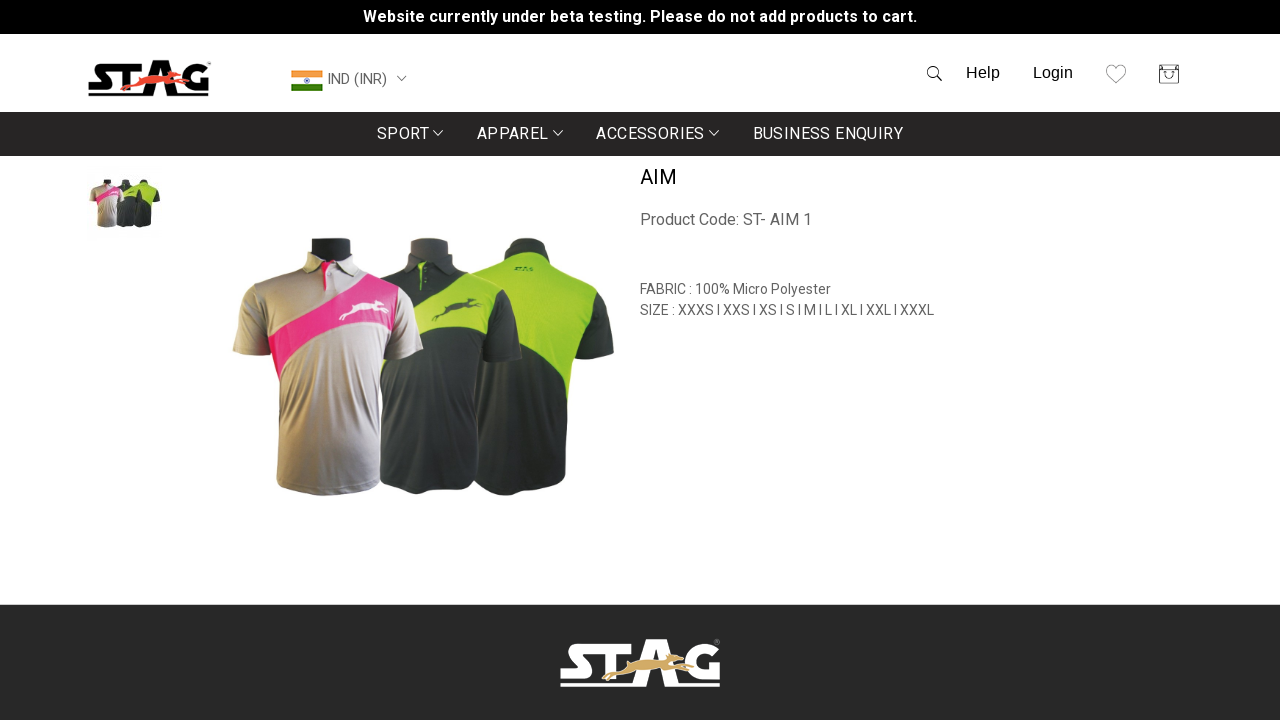

--- FILE ---
content_type: text/html; charset=UTF-8
request_url: https://stag.in/index.php/apparel/tshirt/aim.html
body_size: 14024
content:

<!DOCTYPE html>

<!--[if lt IE 7 ]> <html lang="en" id="top" class="no-js ie6"> <![endif]-->
<!--[if IE 7 ]>    <html lang="en" id="top" class="no-js ie7"> <![endif]-->
<!--[if IE 8 ]>    <html lang="en" id="top" class="no-js ie8"> <![endif]-->
<!--[if IE 9 ]>    <html lang="en" id="top" class="no-js ie9"> <![endif]-->
<!--[if (gt IE 9)|!(IE)]><!--> <html lang="en" id="top" class="no-js"> <!--<![endif]-->

<head>
<meta http-equiv="Content-Type" content="text/html; charset=utf-8" />
<title>AIM - T-Shirt - Apparel</title>
<meta name="description" content="FABRIC   : 100% Micro Polyester 
SIZE         :  XXXS I XXS I XS I S I M I  L I XL I XXL I XXXL" />
<meta name="keywords" content="AIM" />
<meta name="robots" content="INDEX,FOLLOW" />
<link rel="icon" href="https://stag.in/media/favicon/default/logo.png" type="image/x-icon" />
<link rel="shortcut icon" href="https://stag.in/media/favicon/default/logo.png" type="image/x-icon" />
<link rel="apple-touch-icon" sizes="57x57" href="/skin/frontend/stagtheme/default/images/apple-icon-57x57.png">
<link rel="apple-touch-icon" sizes="60x60" href="/skin/frontend/stagtheme/default/images/apple-icon-60x60.png">
<link rel="apple-touch-icon" sizes="72x72" href="/skin/frontend/stagtheme/default/images/apple-icon-72x72.png">
<link rel="apple-touch-icon" sizes="76x76" href="/skin/frontend/stagtheme/default/images/apple-icon-76x76.png">
<link rel="apple-touch-icon" sizes="114x114" href="/skin/frontend/stagtheme/default/images/apple-icon-114x114.png">
<link rel="apple-touch-icon" sizes="120x120" href="/skin/frontend/stagtheme/default/images/apple-icon-120x120.png">
<link rel="apple-touch-icon" sizes="144x144" href="/skin/frontend/stagtheme/default/images/apple-icon-144x144.png">
<link rel="apple-touch-icon" sizes="152x152" href="/skin/frontend/stagtheme/default/images/apple-icon-152x152.png">
<link rel="apple-touch-icon" sizes="180x180" href="/skin/frontend/stagtheme/default/images/apple-icon-180x180.png">
<link rel="icon" type="image/png" sizes="192x192"  href="/skin/frontend/stagtheme/default/images/android-icon-192x192.png">
<link rel="icon" type="image/png" sizes="32x32" href="/skin/frontend/stagtheme/default/images/favicon-32x32.png">
<link rel="icon" type="image/png" sizes="96x96" href="/skin/frontend/stagtheme/default/images/favicon-96x96.png">
<link rel="icon" type="image/png" sizes="16x16" href="/skin/frontend/stagtheme/default/images/favicon-16x16.png">
<link rel="manifest" href="/skin/frontend/stagtheme/default/images/manifest.json">
<meta name="msapplication-TileColor" content="#ffffff">
<meta name="msapplication-TileImage" content="/ms-icon-144x144.png">
<meta name="theme-color" content="#ffffff">
<!--[if lt IE 7]>
<script type="text/javascript">
//<![CDATA[
    var BLANK_URL = 'https://stag.in/js/blank.html';
    var BLANK_IMG = 'https://stag.in/js/spacer.gif';
//]]>
</script>
<![endif]-->
<link rel="stylesheet" type="text/css" href="https://stag.in/js/calendar/calendar-win2k-1.css" />
<link rel="stylesheet" type="text/css" href="https://stag.in/skin/frontend/stagtheme/default/css/style.css" media="all" />
<link rel="stylesheet" type="text/css" href="https://stag.in/skin/frontend/stagtheme/default/css/animations.min.css" media="all" />
<link rel="stylesheet" type="text/css" href="https://stag.in/skin/frontend/stagtheme/default/css/bootstrap.min.css" media="all" />
<link rel="stylesheet" type="text/css" href="https://stag.in/skin/frontend/stagtheme/default/css/responsive.css" media="all" />
<link rel="stylesheet" type="text/css" href="https://stag.in/skin/frontend/stagtheme/default/css/font-awesome.css" media="all" />
<link rel="stylesheet" type="text/css" href="https://stag.in/skin/frontend/stagtheme/default/owl/owl.carousel.css" media="all" />
<link rel="stylesheet" type="text/css" href="https://stag.in/skin/frontend/stagtheme/default/owl/owl.theme.css" media="all" />
<link rel="stylesheet" type="text/css" href="https://stag.in/skin/frontend/stagtheme/default/css/ionicons.css" media="all" />
<link rel="stylesheet" type="text/css" href="https://stag.in/skin/frontend/stagtheme/default/webrotate360/imagerotator/html/css/basic.css" media="all" />
<link rel="stylesheet" type="text/css" href="https://stag.in/skin/frontend/stagtheme/default/prettyPhoto/css/prettyphoto.css" media="all" />
<link rel="stylesheet" type="text/css" href="https://stag.in/skin/frontend/stagtheme/default/css/oneall/sociallogin.css" media="all" />
<script type="text/javascript" src="https://stag.in/js/prototype/prototype.js"></script>
<script type="text/javascript" src="https://stag.in/js/lib/jquery/jquery-1.12.0.min.js"></script>
<script type="text/javascript" src="https://stag.in/js/lib/jquery/noconflict.js"></script>
<script type="text/javascript" src="https://stag.in/js/lib/ccard.js"></script>
<script type="text/javascript" src="https://stag.in/js/prototype/validation.js"></script>
<script type="text/javascript" src="https://stag.in/js/scriptaculous/builder.js"></script>
<script type="text/javascript" src="https://stag.in/js/scriptaculous/effects.js"></script>
<script type="text/javascript" src="https://stag.in/js/scriptaculous/dragdrop.js"></script>
<script type="text/javascript" src="https://stag.in/js/scriptaculous/controls.js"></script>
<script type="text/javascript" src="https://stag.in/js/scriptaculous/slider.js"></script>
<script type="text/javascript" src="https://stag.in/js/varien/js.js"></script>
<script type="text/javascript" src="https://stag.in/js/varien/form.js"></script>
<script type="text/javascript" src="https://stag.in/js/mage/translate.js"></script>
<script type="text/javascript" src="https://stag.in/js/mage/cookies.js"></script>
<script type="text/javascript" src="https://stag.in/js/hackathon/HoneySpam/honeyspam.js"></script>
<script type="text/javascript" src="https://stag.in/js/iwd/all/iwd-jquery-2.1.3.min.js"></script>
<script type="text/javascript" src="https://stag.in/js/iwd/all/modal.js"></script>
<script type="text/javascript" src="https://stag.in/js/varien/product.js"></script>
<script type="text/javascript" src="https://stag.in/js/varien/product_options.js"></script>
<script type="text/javascript" src="https://stag.in/js/varien/configurable.js"></script>
<script type="text/javascript" src="https://stag.in/js/calendar/calendar.js"></script>
<script type="text/javascript" src="https://stag.in/js/calendar/calendar-setup.js"></script>
<script type="text/javascript" src="https://stag.in/skin/frontend/stagtheme/default/js/lib/modernizr.custom.min.js"></script>
<script type="text/javascript" src="https://stag.in/skin/frontend/stagtheme/default/js/lib/selectivizr.js"></script>
<script type="text/javascript" src="https://stag.in/skin/frontend/stagtheme/default/js/lib/matchMedia.js"></script>
<script type="text/javascript" src="https://stag.in/skin/frontend/stagtheme/default/js/lib/matchMedia.addListener.js"></script>
<script type="text/javascript" src="https://stag.in/skin/frontend/stagtheme/default/js/lib/enquire.js"></script>
<script type="text/javascript" src="https://stag.in/skin/frontend/stagtheme/default/js/app.js"></script>
<script type="text/javascript" src="https://stag.in/skin/frontend/stagtheme/default/js/lib/jquery.cycle2.min.js"></script>
<script type="text/javascript" src="https://stag.in/skin/frontend/stagtheme/default/js/lib/jquery.cycle2.swipe.min.js"></script>
<script type="text/javascript" src="https://stag.in/skin/frontend/stagtheme/default/js/slideshow.js"></script>
<script type="text/javascript" src="https://stag.in/skin/frontend/stagtheme/default/js/lib/imagesloaded.js"></script>
<script type="text/javascript" src="https://stag.in/skin/frontend/stagtheme/default/js/minicart.js"></script>
<script type="text/javascript" src="https://stag.in/skin/frontend/stagtheme/default/js/lib/elevatezoom/jquery.elevateZoom-3.0.8.min.js"></script>
<script type="text/javascript" src="https://stag.in/skin/frontend/stagtheme/default/webrotate360/imagerotator/html/js/imagerotator.js"></script>
<script type="text/javascript" src="https://stag.in/skin/frontend/stagtheme/default/webrotate360/wr360hook.js"></script>
<script type="text/javascript" src="https://stag.in/skin/frontend/stagtheme/default/prettyPhoto/js/jquery.prettyPhoto.js"></script>
<link rel="stylesheet" href="//fonts.googleapis.com/css?family=Raleway:300,400,500,700,600" />
<!--[if  (lte IE 8) & (!IEMobile)]>
<link rel="stylesheet" type="text/css" href="https://stag.in/skin/frontend/stagtheme/default/css/styles-ie8.css" media="all" />
<link rel="stylesheet" type="text/css" href="https://stag.in/skin/frontend/stagtheme/default/css/madisonisland-ie8.css" media="all" />
<![endif]-->
<!--[if (gte IE 9) | (IEMobile)]><!-->
<link rel="stylesheet" type="text/css" href="https://stag.in/skin/frontend/stagtheme/default/css/styles.css" media="all" />
<link rel="stylesheet" type="text/css" href="https://stag.in/skin/frontend/stagtheme/default/css/madisonisland.css" media="all" />
<!--<![endif]-->

<script type="text/javascript">
//<![CDATA[
Mage.Cookies.path     = '/';
Mage.Cookies.domain   = '.stag.in';
//]]>
</script>
<meta name="viewport" content="initial-scale=1.0, width=device-width" />

<script type="text/javascript">
//<![CDATA[
optionalZipCountries = ["AF","AX","AL","DZ","AS","AD","AO","AI","AQ","AG","AR","AM","AW","AU","AT","AZ","BS","BH","BD","BB","BY","BE","BZ","BJ","BM","BT","BO","BA","BW","BV","BR","IO","VG","BN","BG","BF","BI","KH","CM","CA","CV","KY","CF","TD","CL","CN","CX","CC","CO","KM","CG","CD","CK","CR","CI","HR","CU","CY","CZ","DK","DJ","DM","DO","EC","EG","SV","GQ","ER","EE","ET","FK","FO","FJ","FI","FR","GF","PF","TF","GA","GM","GE","DE","GH","GI","GR","GL","GD","GP","GU","GT","GG","GN","GW","GY","HT","HM","HN","HK","HU","IS","IN","ID","IR","IQ","IE","IM","IL","IT","JM","JP","JE","JO","KZ","KE","KI","KW","KG","LA","LV","LB","LS","LR","LY","LI","LT","LU","MO","MK","MG","MW","MY","MV","ML","MT","MH","MQ","MR","MU","YT","MX","FM","MD","MC","MN","ME","MS","MA","MZ","MM","NA","NR","NP","NL","AN","NC","NZ","NI","NE","NG","NU","NF","MP","KP","NO","OM","PK","PW","PS","PA","PG","PY","PE","PH","PN","PL","PT","PR","QA","RE","RO","RU","RW","BL","SH","KN","LC","MF","PM","WS","SM","ST","SA","SN","RS","SC","SL","SG","SK","SI","SB","SO","ZA","GS","KR","ES","LK","VC","SD","SR","SJ","SZ","SE","CH","SY","TW","TJ","TZ","TH","TL","TG","TK","TO","TT","TN","TR","TM","TC","TV","UG","UA","AE","GB","US","UY","UM","VI","UZ","VU","VA","VE","VN","WF","EH","YE","ZM","ZW"];
//]]>
</script>
		<!-- OneAll.com / Social Login for Magento -->
		<script type="text/javascript">
			var oa = document.createElement('script');
			oa.type = 'text/javascript'; oa.async = true;
			oa.src = '//stag-in.api.oneall.com/socialize/library.js'
			var s = document.getElementsByTagName('script')[0];
			s.parentNode.insertBefore(oa, s);
		</script>


<script type="text/javascript">//<![CDATA[
        var Translator = new Translate([]);
        //]]></script><!--d906947c8776e6675b7f9ebeecfb0e0a--></head>
<body class=" catalog-product-view catalog-product-view product-aim categorypath-apparel-tshirt-html category-tshirt">

        <noscript>
        <div class="global-site-notice noscript">
            <div class="notice-inner">
                <p>
                    <strong>JavaScript seems to be disabled in your browser.</strong><br />
                    You must have JavaScript enabled in your browser to utilize the functionality of this website.                </p>
            </div>
        </div>
    </noscript>
    
        
<!--<div class="header-language-background">
    <div class="header-language-container">
        <div class="store-language-container">
                    </div>

        
        <p class="welcome-msg">Default welcome msg! </p>
    </div>
</div> -->
<header class="header">
<div class="topheadsec"> <p>Website currently under beta testing. Please do not add products to cart.</p></div>
  <!--------Navigation Start Here----->
  <nav role="navigation" class="navbar navbar-default">
    <div class="container"> 
      <!-- Brand and toggle get grouped for better mobile display -->
      <div class="navbar-header"> <a class="navbar-brand" href="https://stag.in/index.php/"><img src="https://stag.in/skin/frontend/stagtheme/default/images/logo.png" alt="" /></a> </div>
      <div class="lang-s">
       <div class="btn-group dropdown"> <button type="button" class="lang-btn dropdown-toggle" data-toggle="dropdown"> 
      <span class="lang"><img src="https://stag.in/skin/frontend/stagtheme/default/images/flag-icon.png" alt=""> IND (INR)</span> <span class="ion-ios-arrow-down"></span> </button> 
      <!-- <ul class="dropdown-menu" role="menu"> 
<li><span class="lang1"><img src="https://stag.in/skin/frontend/stagtheme/default/images/flag-icon.png" alt=""> IND (INR)</span> </li> 
<li><span class="lang1"><img src="https://stag.in/skin/frontend/stagtheme/default/images/flag-icon.png" alt=""> IND (INR)</span> </li> 
<li><span class="lang1"><img src="https://stag.in/skin/frontend/stagtheme/default/images/flag-icon.png" alt=""> IND (INR)</span> </li> 



    </ul> --> </div>
      </div>
      <!-- Collect the nav links, forms, and other content for toggling -->
       <div class="header-languages">
            </div>
	  <div class="currency-setup">
	  	  </div>
      <ul class="login-cart">
        <li class="help"><a href="#"><span>Help</a>
		
           
				   <ul class="dropdown-sg-menu" role="menu">
							<li><a href="https://stag.in/index.php/about-us/" ><span>About Us</span></a></li>
		<!-- 		<li><a href="https://stag.in/index.php/order-status/" ><span>Order Status</span></a></li>
				<li><a href="https://stag.in/index.php/delivery/" ><span>Delivery</span></a></li>
				<li><a href="https://stag.in/index.php/returns/" ><span>Returns</span></a></li>
		 -->
		<li><a href="https://stag.in/index.php/customer-care/" ><span>Customer Care</span></a></li>
				<li><a href="https://stag.in/index.php/contact-us/" ><span>Contact Us</span></a></li>
				<li><a href="https://stag.in/index.php/privacy-policy/" ><span>Privacy Policy</span></a></li>
				<li><a href="https://stag.in/index.php/terms-conditions/" ><span>Terms &amp; Condition</span></a></li>
				<li><a href="https://stag.in/index.php/shop/" ><span>View All</span></a></li>
		
					
				  </ul></li>
        <li class="login"><a href="https://stag.in/index.php/customer/account/login/" title="login"><span class="l-txt">Login</span><span class="user ion-ios-person-outline"></span></a></li>
        
        <li class="wishlist"><a href="https://stag.in/index.php/wishlist/" title="wishlist"><img src="https://stag.in/skin/frontend/stagtheme/default/images/wishlist-icon.png" alt="img"/></a></li>
        <li class="shopingcart"><a href="https://stag.in/index.php/checkout/cart/" title="cart""><img src="https://stag.in/skin/frontend/stagtheme/default/images/cart-icon.png" alt="img"/></a></li>
      </ul>
      <a  id="s-tog"class="seach-toggle"><i class="ion-ios-search"></i></a>
      <div class="searh-froms ">
       
<form id="search_mini_form" action="https://stag.in/index.php/catalogsearch/result/" method="get">
    <div class="input-box">
        <label for="search">Search:</label>
        <input id="search" type="search" name="q" value="" class="input-text required-entry" maxlength="128" placeholder="Search entire store here..." />
        <button type="submit" title="Search" class="button search-button"><span><span>Search</span></span></button>
    </div>

    <div id="search_autocomplete" class="search-autocomplete"></div>
    <script type="text/javascript">
    //<![CDATA[
        var searchForm = new Varien.searchForm('search_mini_form', 'search', '');
        searchForm.initAutocomplete('https://stag.in/index.php/catalogsearch/ajax/suggest/', 'search_autocomplete');
    //]]>
    </script>
</form>
     
      </div>
    </div>
  </nav>
  <div class="main-nav">
        <a href="#" class="toggle-menu visible-xs-block">|||</a>
      <ul class="exo-menu">
	        <li class="mega-drop-down">
            		<a href="https://stag.in/index.php/sports.html">Sport <i class="ion-ios-arrow-down"></i> </a>
      		<div class="animated fadeIn mega-menu">
            <div class="mega-menu-wrap">
              <div class="">
                <div class="col-sm-3 no-p"> </div>
                <div class="col-sm-5 no-p">
                 
				  		
			 <ul class="stander">
		                    <li><a href="https://stag.in/index.php/sports/athletics.html">Athletics</a></li>
						                      <li><a href="https://stag.in/index.php/sports/badminton.html">Badminton</a></li>
						                      <li><a href="https://stag.in/index.php/sports/basketball.html">Basketball</a></li>
						                      <li><a href="https://stag.in/index.php/sports/carrom.html">Carrom</a></li>
						                      <li><a href="https://stag.in/index.php/sports/gymnastic.html">Gymnastics</a></li>
						                      <li><a href="https://stag.in/index.php/sports/handball.html">Handball</a></li>
						                      <li><a href="https://stag.in/index.php/sports/judo.html">Judo</a></li>
						                      <li><a href="https://stag.in/index.php/sports/karate.html">Karate</a></li>
						                      <li><a href="https://stag.in/index.php/sports/netball.html">Netball</a></li>
						                      <li><a href="https://stag.in/index.php/sports/soccer.html">Soccer</a></li>
						                      <li><a href="https://stag.in/index.php/sports/tennis.html">Tennis</a></li>
						                      <li><a href="https://stag.in/index.php/sports/table-tennis-75.html">Table Tennis</a></li>
						                      <li><a href="https://stag.in/index.php/sports/tchoukball.html">Tchoukball</a></li>
						                      <li><a href="https://stag.in/index.php/sports/training-equipments.html">Training Equipment</a></li>
						                      <li><a href="https://stag.in/index.php/sports/volleyball.html">Volleyball</a></li>
						                      <li><a href="https://stag.in/index.php/sports/weight-training.html">Weight Training</a></li>
						  		</ul>					
                  
                </div>
                <div class="col-sm-4 no-p"><a href="https://stag.in/index.php/sports.html"> <img src="https://stag.in/media/catalog/category/stag_nav_bar_banners_600x400_weight_training_soccer_1.png" alt="" /></a></div>
              </div>
            </div>
          </div>        </li>
	        <li class="mega-drop-down">
            		<a href="https://stag.in/index.php/apparel.html">Apparel <i class="ion-ios-arrow-down"></i> </a>
      		<div class="animated fadeIn mega-menu">
            <div class="mega-menu-wrap">
              <div class="">
                <div class="col-sm-3 no-p"> </div>
                <div class="col-sm-5 no-p">
                 
				  		
			 <ul class="stander">
		                    <li><a href="https://stag.in/index.php/apparel/hoodies.html">Hoodies</a></li>
						                      <li><a href="https://stag.in/index.php/apparel/joggers.html">Joggers</a></li>
						                      <li><a href="https://stag.in/index.php/apparel/shorts.html">Shorts</a></li>
						                      <li><a href="https://stag.in/index.php/apparel/skirt.html">Skirts</a></li>
						                      <li><a href="https://stag.in/index.php/apparel/tracksuit.html">Tracksuits</a></li>
						                      <li><a href="https://stag.in/index.php/apparel/tshirt.html">T-Shirt</a></li>
						                      <li><a href="https://stag.in/index.php/apparel/winter-jacket.html">Winter Jackets</a></li>
						  		</ul>					
                  
                </div>
                <div class="col-sm-4 no-p"><a href="https://stag.in/index.php/apparel.html"> <img src="https://stag.in/media/catalog/category/stag_nav_bar_banners_600x400_apparel.png" alt="" /></a></div>
              </div>
            </div>
          </div>        </li>
	        <li class="mega-drop-down">
            		<a href="https://stag.in/index.php/accessories.html">Accessories <i class="ion-ios-arrow-down"></i> </a>
      		<div class="animated fadeIn mega-menu">
            <div class="mega-menu-wrap">
              <div class="">
                <div class="col-sm-3 no-p"> </div>
                <div class="col-sm-5 no-p">
                 
				  		
			 <ul class="stander">
		                    <li><a href="https://stag.in/index.php/accessories/backpacks.html">Backpacks</a></li>
						                      <li><a href="https://stag.in/index.php/accessories/shoes.html">Shoes</a></li>
						                      <li><a href="https://stag.in/index.php/accessories/socs.html">Socks</a></li>
						                      <li><a href="https://stag.in/index.php/accessories/flooring.html">Sports Flooring</a></li>
						                      <li><a href="https://stag.in/index.php/accessories/sports-mats.html">Sports Mats</a></li>
						                      <li><a href="https://stag.in/index.php/accessories/yoga.html">Yoga</a></li>
						  		</ul>					
                  
                </div>
                <div class="col-sm-4 no-p"><a href="https://stag.in/index.php/accessories.html"> <img src="https://stag.in/media/catalog/category/stag_nav_bar_banners_600x400_accessories.png" alt="" /></a></div>
              </div>
            </div>
          </div>        </li>
	
				<li><a href="https://stag.in/index.php/contact-us/" ><span>Business Enquiry</span></a></li>     
		       <!-- <li class="mega-drop-down"><a href="#">Sport <i class="ion-ios-arrow-down"></i> </a>
          <div class="animated fadeIn mega-menu">
            <div class="mega-menu-wrap">
              <div class="">
                <div class="col-sm-3 no-p"> </div>
                <div class="col-sm-5 no-p">
                  <ul class="stander">
                   <li><a href="#">Table Tenis</a></li>
                    <li><a href="#">Basketball</a></li>
                    <li><a href="#">Gymnastics</a></li>
                    <li><a href="#">Football</a></li>
                    <li><a href="#">Badminton</a></li>
                    <li><a href="#">Vollyball</a></li>
                    <li><a href="#">Tchookball</a></li>
                    <li><a href="#">Carrom</a></li>
                    <li><a href="#">Cricket</a></li>
                    <li><a href="#">Atheletics</a></li>
                    <li><a href="#">Judo</a></li>
                    <li><a href="#">Gym</a></li>
                    <li><a href="#">Tennis</a></li>
                    <li><a href="#">Badminton</a></li>
                    <li><a href="#">Vollyball</a></li>
                    <li><a href="#">Tchookball</a></li>
                    
                  </ul>
                </div>
                <div class="col-sm-4 no-p"> <img class="img-responsive" src="https://stag.in/skin/frontend/stagtheme/default/images/banner1.jpg" alt=""/><div class="menubtns"><a href="#" class="btn shop-btn">Shop Now</a></div> </div>
              </div>
            </div>
          </div>
        </li>
        <li class="mega-drop-down"><a href="#">Apperal <i class="ion-ios-arrow-down"></i> </a>
          <div class="animated fadeIn mega-menu">
            <div class="mega-menu-wrap">
              <div class="">
                <div class="col-sm-3 no-p"> </div>
                <div class="col-sm-5 no-p">
                  <ul class="stander">
                   <li><a href="#">Table Tenis</a></li>
                    <li><a href="#">Basketball</a></li>
                    <li><a href="#">Gymnastics</a></li>
                    <li><a href="#">Football</a></li>
                    <li><a href="#">Badminton</a></li>
                    <li><a href="#">Vollyball</a></li>
                    <li><a href="#">Tchookball</a></li>
                    <li><a href="#">Carrom</a></li>
                    <li><a href="#">Cricket</a></li>
                    <li><a href="#">Atheletics</a></li>
                    <li><a href="#">Judo</a></li>
                    <li><a href="#">Gym</a></li>
                    <li><a href="#">Tennis</a></li>
                    <li><a href="#">Badminton</a></li>
                    <li><a href="#">Vollyball</a></li>
                    <li><a href="#">Tchookball</a></li>
                    <li><a href="#">Carrom</a></li>
            
                  </ul>
                </div>
                <div class="col-sm-4 no-p"> <img class="img-responsive" src="https://stag.in/skin/frontend/stagtheme/default/images/banner1.jpg" alt=""/><div class="menubtns"><a href="#" class="btn shop-btn">Shop Now</a></div> </div>
              </div>
            </div>
          </div>
        </li>
        <li class="mega-drop-down"><a href="#">Accesssories <i class="ion-ios-arrow-down"></i> </a>
          <div class="animated fadeIn mega-menu">
            <div class="mega-menu-wrap">
              <div class="">
                <div class="col-sm-3 no-p"> </div>
                <div class="col-sm-5 no-p">
                  <ul class="stander">
           <li><a href="#">Table Tenis</a></li>
                    <li><a href="#">Basketball</a></li>
                    <li><a href="#">Gymnastics</a></li>
                    <li><a href="#">Football</a></li>
                    <li><a href="#">Badminton</a></li>
                    <li><a href="#">Vollyball</a></li>
                    <li><a href="#">Tchookball</a></li>
                    <li><a href="#">Carrom</a></li>
                    <li><a href="#">Cricket</a></li>
                    <li><a href="#">Atheletics</a></li>
                    <li><a href="#">Judo</a></li>
                    <li><a href="#">Gym</a></li>
                    <li><a href="#">Tennis</a></li>
                    <li><a href="#">Badminton</a></li>
                    <li><a href="#">Vollyball</a></li>
                   
                  </ul>
                </div>
                <div class="col-sm-4 no-p"> <img class="img-responsive" src="https://stag.in/skin/frontend/stagtheme/default/images/banner1.jpg" alt=""/> <div class="menubtns"><a href="#" class="btn shop-btn">Shop Now</a></div></div>
              </div>
            </div>
          </div>
        </li>
        <li><a href="#"> Editorials</a></li>
        <li><a href="#"> Business</a></li>
        <li><a href="#"> Sponsorship</a></li> -->
      
      </ul>
  
  </div>
  <!--------Navigation End Here-----------> 
</header>

<!--<header id="header" class="page-header">
    <div class="page-header-container">
        <a class="logo" href="https://stag.in/index.php/">
            <img src="https://stag.in/skin/frontend/stagtheme/default/images/logo.png" alt="Magento Commerce" class="large" />
            <img src="https://stag.in/skin/frontend/stagtheme/default/images/logo.gif" alt="Magento Commerce" class="small" />
        </a>

                <div class="store-language-container"></div>

        

        <div class="skip-links">
            <a href="#header-nav" class="skip-link skip-nav">
                <span class="icon"></span>
                <span class="label">Menu</span>
            </a>

            <a href="#header-search" class="skip-link skip-search">
                <span class="icon"></span>
                <span class="label">Search</span>
            </a>

            <div class="account-cart-wrapper">
                <a href="https://stag.in/index.php/customer/account/" data-target-element="#header-account" class="skip-link skip-account">
                    <span class="icon"></span>
                    <span class="label">Account</span>
                </a>

                <!-- Cart -

                <div class="header-minicart">
                    

<a href="https://stag.in/index.php/checkout/cart/" data-target-element="#header-cart" class="skip-link skip-cart  no-count">
    <span class="icon"></span>
    <span class="label">Cart</span>
    <span class="count">0</span>
</a>

<div id="header-cart" class="block block-cart skip-content">
    
<div id="minicart-error-message" class="minicart-message"></div>
<div id="minicart-success-message" class="minicart-message"></div>

<div class="minicart-wrapper">

    <p class="block-subtitle">
        Recently added item(s)        <a class="close skip-link-close" href="#" title="Close">&times;</a>
    </p>

                    <p class="empty">You have no items in your shopping cart.</p>

    </div>
</div>
                </div>
            </div>


        </div>

        <!-- Navigation -

        <div id="header-nav" class="skip-content">
            
    <nav id="nav">
        <ol class="nav-primary">
            <li  class="level0 nav-1 first parent"><a href="https://stag.in/index.php/sports.html" class="level0 has-children">Sport</a><ul class="level0"><li class="level1 view-all"><a class="level1" href="https://stag.in/index.php/sports.html">View All Sport</a></li><li  class="level1 nav-1-1 first parent"><a href="https://stag.in/index.php/sports/athletics.html" class="level1 has-children">Athletics</a><ul class="level1"><li class="level2 view-all"><a class="level2" href="https://stag.in/index.php/sports/athletics.html">View All Athletics</a></li><li  class="level2 nav-1-1-1 first"><a href="https://stag.in/index.php/sports/athletics/athletics-track.html" class="level2 ">Athletics Track</a></li><li  class="level2 nav-1-1-2"><a href="https://stag.in/index.php/sports/athletics/pvc-shot-put.html" class="level2 ">PVC Shot Put</a></li><li  class="level2 nav-1-1-3"><a href="https://stag.in/index.php/sports/athletics/rubber-discus.html" class="level2 ">Rubber Discus</a></li><li  class="level2 nav-1-1-4"><a href="https://stag.in/index.php/sports/athletics/stag-relay-baton.html" class="level2 ">Stag Relay Baton</a></li><li  class="level2 nav-1-1-5"><a href="https://stag.in/index.php/sports/athletics/stag-cross-bar.html" class="level2 ">Stag Cross Bar</a></li><li  class="level2 nav-1-1-6"><a href="https://stag.in/index.php/sports/athletics/stag-discus.html" class="level2 ">Stag Discus</a></li><li  class="level2 nav-1-1-7"><a href="https://stag.in/index.php/sports/athletics/stag-discus-black-synthetic-rubber.html" class="level2 ">Stag Discus Black Synthetic Rubber</a></li><li  class="level2 nav-1-1-8"><a href="https://stag.in/index.php/sports/athletics/stag-discus-coloured-synthetic-rubber.html" class="level2 ">Stag Discus Coloured Synthetic Rubber</a></li><li  class="level2 nav-1-1-9"><a href="https://stag.in/index.php/sports/athletics/stag-discus-trolley.html" class="level2 ">Stag Discus Trolley</a></li><li  class="level2 nav-1-1-10"><a href="https://stag.in/index.php/sports/athletics/stag-hammer.html" class="level2 ">Stag Hammer</a></li><li  class="level2 nav-1-1-11"><a href="https://stag.in/index.php/sports/athletics/stag-high-jump-stand.html" class="level2 ">Stag High Jump Stand</a></li><li  class="level2 nav-1-1-12"><a href="https://stag.in/index.php/sports/athletics/stag-javelin.html" class="level2 ">Stag Javelin</a></li><li  class="level2 nav-1-1-13"><a href="https://stag.in/index.php/sports/athletics/stag-shot-put-trolley.html" class="level2 ">Stag Shot Put Trolley</a></li><li  class="level2 nav-1-1-14 last"><a href="https://stag.in/index.php/sports/athletics/stag-shot-put-turned.html" class="level2 ">Stag Shot Put Turned</a></li></ul></li><li  class="level1 nav-1-2 parent"><a href="https://stag.in/index.php/sports/badminton.html" class="level1 has-children">Badminton</a><ul class="level1"><li class="level2 view-all"><a class="level2" href="https://stag.in/index.php/sports/badminton.html">View All Badminton</a></li><li  class="level2 nav-1-2-1 first"><a href="https://stag.in/index.php/sports/badminton/accessories.html" class="level2 ">Accessories</a></li><li  class="level2 nav-1-2-2"><a href="https://stag.in/index.php/sports/badminton/badminton-poles.html" class="level2 ">Badminton Poles</a></li><li  class="level2 nav-1-2-3"><a href="https://stag.in/index.php/sports/badminton/badminton-rackets.html" class="level2 ">Badminton Rackets</a></li><li  class="level2 nav-1-2-4 last"><a href="https://stag.in/index.php/sports/badminton/badminton-sets.html" class="level2 ">Badminton Sets</a></li></ul></li><li  class="level1 nav-1-3 parent"><a href="https://stag.in/index.php/sports/basketball.html" class="level1 has-children">Basketball</a><ul class="level1"><li class="level2 view-all"><a class="level2" href="https://stag.in/index.php/sports/basketball.html">View All Basketball</a></li><li  class="level2 nav-1-3-1 first"><a href="https://stag.in/index.php/sports/basketball/acrylic-transparent-back-board.html" class="level2 ">Acrylic Transparent Back Board</a></li><li  class="level2 nav-1-3-2"><a href="https://stag.in/index.php/sports/basketball/air-pump.html" class="level2 ">Air Pump</a></li><li  class="level2 nav-1-3-3"><a href="https://stag.in/index.php/sports/basketball/ball-bag.html" class="level2 ">Ball Bag</a></li><li  class="level2 nav-1-3-4"><a href="https://stag.in/index.php/sports/basketball/ball-cage.html" class="level2 "> Ball Cage</a></li><li  class="level2 nav-1-3-5"><a href="https://stag.in/index.php/sports/basketball/basketball-back-board.html" class="level2 ">BasketBall Back Board</a></li><li  class="level2 nav-1-3-6"><a href="https://stag.in/index.php/sports/basketball/ball-trolley.html" class="level2 ">Ball Trolley</a></li><li  class="level2 nav-1-3-7"><a href="https://stag.in/index.php/sports/basketball/dynamic-shot-back-board.html" class="level2 ">Dynamic Shot Back Board</a></li><li  class="level2 nav-1-3-8"><a href="https://stag.in/index.php/sports/basketball/elite-shot-back-board.html" class="level2 ">Elite Shot Back Board</a></li><li  class="level2 nav-1-3-9"><a href="https://stag.in/index.php/sports/basketball/hanging-board.html" class="level2 ">Hanging Board</a></li><li  class="level2 nav-1-3-10"><a href="https://stag.in/index.php/sports/basketball/mini-basketball-board.html" class="level2 ">Mini Basketball Board</a></li><li  class="level2 nav-1-3-11"><a href="https://stag.in/index.php/sports/basketball/net.html" class="level2 ">Net</a></li><li  class="level2 nav-1-3-12"><a href="https://stag.in/index.php/sports/basketball/plywood-back-board.html" class="level2 ">Plywood Back Board</a></li><li  class="level2 nav-1-3-13"><a href="https://stag.in/index.php/sports/basketball/pole-padding.html" class="level2 ">Pole Padding</a></li><li  class="level2 nav-1-3-14"><a href="https://stag.in/index.php/sports/basketball/ring.html" class="level2 ">Ring</a></li><li  class="level2 nav-1-3-15"><a href="https://stag.in/index.php/sports/basketball/sets-and-poles.html" class="level2 ">Sets and Poles</a></li><li  class="level2 nav-1-3-16"><a href="https://stag.in/index.php/sports/basketball/scoreboard.html" class="level2 ">Scoreboard</a></li><li  class="level2 nav-1-3-17 last"><a href="https://stag.in/index.php/sports/basketball/wall-mount-back-board.html" class="level2 ">Wall Mount Back Board</a></li></ul></li><li  class="level1 nav-1-4 parent"><a href="https://stag.in/index.php/sports/carrom.html" class="level1 has-children">Carrom</a><ul class="level1"><li class="level2 view-all"><a class="level2" href="https://stag.in/index.php/sports/carrom.html">View All Carrom</a></li><li  class="level2 nav-1-4-1 first"><a href="https://stag.in/index.php/sports/carrom/carrom-board-coins-with-striker.html" class="level2 ">Carrom Board Coins with Striker</a></li><li  class="level2 nav-1-4-2"><a href="https://stag.in/index.php/sports/carrom/stag-carrom-board-international.html" class="level2 ">Stag Carrom Board International</a></li><li  class="level2 nav-1-4-3"><a href="https://stag.in/index.php/sports/carrom/stag-carrom-board-championship.html" class="level2 ">Stag Carrom Board Championship</a></li><li  class="level2 nav-1-4-4"><a href="https://stag.in/index.php/sports/carrom/stag-carrom-board-club.html" class="level2 ">Stag Carrom Board Club</a></li><li  class="level2 nav-1-4-5 last"><a href="https://stag.in/index.php/sports/carrom/stag-carrom-board-hobby.html" class="level2 ">Stag Carrom Board Hobby</a></li></ul></li><li  class="level1 nav-1-5 parent"><a href="https://stag.in/index.php/sports/gymnastic.html" class="level1 has-children">Gymnastics</a><ul class="level1"><li class="level2 view-all"><a class="level2" href="https://stag.in/index.php/sports/gymnastic.html">View All Gymnastics</a></li><li  class="level2 nav-1-5-1 first"><a href="https://stag.in/index.php/sports/gymnastic/gymnastics-accessories.html" class="level2 ">Gymnastics Accessories</a></li><li  class="level2 nav-1-5-2"><a href="https://stag.in/index.php/sports/gymnastic/gymnastics-bar.html" class="level2 ">Gymnastics Bar</a></li><li  class="level2 nav-1-5-3"><a href="https://stag.in/index.php/sports/gymnastic/gymnastic-beam.html" class="level2 ">Gymnastic Beam</a></li><li  class="level2 nav-1-5-4"><a href="https://stag.in/index.php/sports/gymnastic/gymnastics-mat.html" class="level2 ">Gymnastics Mat</a></li><li  class="level2 nav-1-5-5"><a href="https://stag.in/index.php/sports/gymnastic/gymnastics-pommel.html" class="level2 ">Gymnastics Pommel</a></li><li  class="level2 nav-1-5-6"><a href="https://stag.in/index.php/sports/gymnastic/gymnastics-ring.html" class="level2 ">Gymnastics Ring</a></li><li  class="level2 nav-1-5-7"><a href="https://stag.in/index.php/sports/gymnastic/gymnastics-trampoline.html" class="level2 ">Gymnastics Trampoline</a></li><li  class="level2 nav-1-5-8 last"><a href="https://stag.in/index.php/sports/gymnastic/gymnastics-vaulting.html" class="level2 ">Gymnastics Vaulting</a></li></ul></li><li  class="level1 nav-1-6 parent"><a href="https://stag.in/index.php/sports/handball.html" class="level1 has-children">Handball</a><ul class="level1"><li class="level2 view-all"><a class="level2" href="https://stag.in/index.php/sports/handball.html">View All Handball</a></li><li  class="level2 nav-1-6-1 first"><a href="https://stag.in/index.php/sports/handball/ball.html" class="level2 ">Ball</a></li><li  class="level2 nav-1-6-2"><a href="https://stag.in/index.php/sports/handball/goals.html" class="level2 ">Goals</a></li><li  class="level2 nav-1-6-3 last"><a href="https://stag.in/index.php/sports/handball/nets.html" class="level2 ">Nets</a></li></ul></li><li  class="level1 nav-1-7 parent"><a href="https://stag.in/index.php/sports/judo.html" class="level1 has-children">Judo</a><ul class="level1"><li class="level2 view-all"><a class="level2" href="https://stag.in/index.php/sports/judo.html">View All Judo</a></li><li  class="level2 nav-1-7-1 first"><a href="https://stag.in/index.php/sports/judo/judo-belt.html" class="level2 ">Judo Belt</a></li><li  class="level2 nav-1-7-2 last"><a href="https://stag.in/index.php/sports/judo/judo-uniform.html" class="level2 ">Judo Uniform</a></li></ul></li><li  class="level1 nav-1-8 parent"><a href="https://stag.in/index.php/sports/karate.html" class="level1 has-children">Karate</a><ul class="level1"><li class="level2 view-all"><a class="level2" href="https://stag.in/index.php/sports/karate.html">View All Karate</a></li><li  class="level2 nav-1-8-1 first"><a href="https://stag.in/index.php/sports/karate/gloves.html" class="level2 ">Gloves</a></li><li  class="level2 nav-1-8-2 last"><a href="https://stag.in/index.php/sports/karate/shin-guard.html" class="level2 ">Shin Guard</a></li></ul></li><li  class="level1 nav-1-9 parent"><a href="https://stag.in/index.php/sports/netball.html" class="level1 has-children">Netball</a><ul class="level1"><li class="level2 view-all"><a class="level2" href="https://stag.in/index.php/sports/netball.html">View All Netball</a></li><li  class="level2 nav-1-9-1 first"><a href="https://stag.in/index.php/sports/netball/ring.html" class="level2 ">Ring</a></li><li  class="level2 nav-1-9-2 last"><a href="https://stag.in/index.php/sports/netball/sets.html" class="level2 ">Sets</a></li></ul></li><li  class="level1 nav-1-10 parent"><a href="https://stag.in/index.php/sports/soccer.html" class="level1 has-children">Soccer</a><ul class="level1"><li class="level2 view-all"><a class="level2" href="https://stag.in/index.php/sports/soccer.html">View All Soccer</a></li><li  class="level2 nav-1-10-1 first"><a href="https://stag.in/index.php/sports/soccer/accessories.html" class="level2 ">Accessories</a></li><li  class="level2 nav-1-10-2"><a href="https://stag.in/index.php/sports/soccer/futsal-ball.html" class="level2 ">Futsal Ball</a></li><li  class="level2 nav-1-10-3"><a href="https://stag.in/index.php/sports/soccer/soccer-balls.html" class="level2 ">Soccer Balls</a></li><li  class="level2 nav-1-10-4"><a href="https://stag.in/index.php/sports/soccer/soccer-goals.html" class="level2 ">Soccer Goals</a></li><li  class="level2 nav-1-10-5 last"><a href="https://stag.in/index.php/sports/soccer/soccer-nets.html" class="level2 ">Soccer Nets</a></li></ul></li><li  class="level1 nav-1-11 parent"><a href="https://stag.in/index.php/sports/tennis.html" class="level1 has-children">Tennis</a><ul class="level1"><li class="level2 view-all"><a class="level2" href="https://stag.in/index.php/sports/tennis.html">View All Tennis</a></li><li  class="level2 nav-1-11-1 first"><a href="https://stag.in/index.php/sports/tennis/net.html" class="level2 ">Net </a></li><li  class="level2 nav-1-11-2 last"><a href="https://stag.in/index.php/sports/tennis/tennis-poles.html" class="level2 ">Tennis Poles</a></li></ul></li><li  class="level1 nav-1-12 parent"><a href="https://stag.in/index.php/sports/table-tennis-75.html" class="level1 has-children">Table Tennis</a><ul class="level1"><li class="level2 view-all"><a class="level2" href="https://stag.in/index.php/sports/table-tennis-75.html">View All Table Tennis</a></li><li  class="level2 nav-1-12-1 first"><a href="https://stag.in/index.php/sports/table-tennis-75/accessories.html" class="level2 ">Accessories</a></li><li  class="level2 nav-1-12-2 parent"><a href="https://stag.in/index.php/sports/table-tennis-75/blades.html" class="level2 has-children">Blades</a><ul class="level2"><li class="level3 view-all"><a class="level3" href="https://stag.in/index.php/sports/table-tennis-75/blades.html">View All Blades</a></li><li  class="level3 nav-1-12-2-1 first"><a href="https://stag.in/index.php/sports/table-tennis-75/blades/all-round.html" class="level3 ">All Round</a></li><li  class="level3 nav-1-12-2-2"><a href="https://stag.in/index.php/sports/table-tennis-75/blades/balsa-carbon.html" class="level3 ">Balsa Carbon</a></li><li  class="level3 nav-1-12-2-3"><a href="https://stag.in/index.php/sports/table-tennis-75/blades/balsa-koto.html" class="level3 ">Balsa Koto</a></li><li  class="level3 nav-1-12-2-4"><a href="https://stag.in/index.php/sports/table-tennis-75/blades/beatronics-wave-blizzard.html" class="level3 ">Beatronics Wave Blizzard</a></li><li  class="level3 nav-1-12-2-5"><a href="https://stag.in/index.php/sports/table-tennis-75/blades/beatronics-wave-beam.html" class="level3 ">Beatronics Wave Beam</a></li><li  class="level3 nav-1-12-2-6"><a href="https://stag.in/index.php/sports/table-tennis-75/blades/beatronics-wave-hydro.html" class="level3 ">Beatronics Wave Hydro</a></li><li  class="level3 nav-1-12-2-7"><a href="https://stag.in/index.php/sports/table-tennis-75/blades/beatronics-barrage-retaliate.html" class="level3 ">Beatronics Barrage Retaliate</a></li><li  class="level3 nav-1-12-2-8"><a href="https://stag.in/index.php/sports/table-tennis-75/blades/beatronics-barrage-pierce.html" class="level3 ">Beatronics Barrage Pierce</a></li><li  class="level3 nav-1-12-2-9"><a href="https://stag.in/index.php/sports/table-tennis-75/blades/beatronics-barrage-chain.html" class="level3 ">Beatronics Barrage Chain</a></li><li  class="level3 nav-1-12-2-10"><a href="https://stag.in/index.php/sports/table-tennis-75/blades/combi-carbon.html" class="level3 ">Combi Carbon</a></li><li  class="level3 nav-1-12-2-11"><a href="https://stag.in/index.php/sports/table-tennis-75/blades/flame.html" class="level3 ">Flame</a></li><li  class="level3 nav-1-12-2-12"><a href="https://stag.in/index.php/sports/table-tennis-75/blades/hinoki.html" class="level3 ">Hinoki</a></li><li  class="level3 nav-1-12-2-13"><a href="https://stag.in/index.php/sports/table-tennis-75/blades/magnum.html" class="level3 ">Magnum</a></li><li  class="level3 nav-1-12-2-14"><a href="https://stag.in/index.php/sports/table-tennis-75/blades/offensive.html" class="level3 ">Offensive</a></li><li  class="level3 nav-1-12-2-15"><a href="https://stag.in/index.php/sports/table-tennis-75/blades/pater-karlsson-carbon-blade.html" class="level3 ">Pater Karlsson Carbon Blade</a></li><li  class="level3 nav-1-12-2-16"><a href="https://stag.in/index.php/sports/table-tennis-75/blades/peter-karlsson-legacy.html" class="level3 ">Peter Karlsson Legacy</a></li><li  class="level3 nav-1-12-2-17"><a href="https://stag.in/index.php/sports/table-tennis-75/blades/peter-karlsson-blade.html" class="level3 ">Peter Karlsson Blade</a></li><li  class="level3 nav-1-12-2-18"><a href="https://stag.in/index.php/sports/table-tennis-75/blades/sensor-blade.html" class="level3 ">Sensor Blade</a></li><li  class="level3 nav-1-12-2-19"><a href="https://stag.in/index.php/sports/table-tennis-75/blades/sonic-speed.html" class="level3 ">Sonic Speed</a></li><li  class="level3 nav-1-12-2-20"><a href="https://stag.in/index.php/sports/table-tennis-75/blades/speed.html" class="level3 ">Speed</a></li><li  class="level3 nav-1-12-2-21"><a href="https://stag.in/index.php/sports/table-tennis-75/blades/super-control.html" class="level3 ">Super Control</a></li><li  class="level3 nav-1-12-2-22"><a href="https://stag.in/index.php/sports/table-tennis-75/blades/titanium-blade.html" class="level3 ">Titanium Blade</a></li><li  class="level3 nav-1-12-2-23 last"><a href="https://stag.in/index.php/sports/table-tennis-75/blades/triple-carbon-blade.html" class="level3 ">Triple Carbon Blade</a></li></ul></li><li  class="level2 nav-1-12-3 parent"><a href="https://stag.in/index.php/sports/table-tennis-75/net-and-posts.html" class="level2 has-children">Net and Posts</a><ul class="level2"><li class="level3 view-all"><a class="level3" href="https://stag.in/index.php/sports/table-tennis-75/net-and-posts.html">View All Net and Posts</a></li><li  class="level3 nav-1-12-3-1 first"><a href="https://stag.in/index.php/sports/table-tennis-75/net-and-posts/cotton-net.html" class="level3 ">Cotton net </a></li><li  class="level3 nav-1-12-3-2"><a href="https://stag.in/index.php/sports/table-tennis-75/net-and-posts/net-post-clip-advanced.html" class="level3 ">Net &amp; Post Clip Advanced</a></li><li  class="level3 nav-1-12-3-3"><a href="https://stag.in/index.php/sports/table-tennis-75/net-and-posts/net-post-clipper.html" class="level3 ">Net &amp; Post Clipper</a></li><li  class="level3 nav-1-12-3-4"><a href="https://stag.in/index.php/sports/table-tennis-75/net-and-posts/nylon-net-club.html" class="level3 ">Nylon net Club</a></li><li  class="level3 nav-1-12-3-5"><a href="https://stag.in/index.php/sports/table-tennis-75/net-and-posts/net-post-economy-plus-clip.html" class="level3 ">Net &amp; Post Economy Plus Clip</a></li><li  class="level3 nav-1-12-3-6"><a href="https://stag.in/index.php/sports/table-tennis-75/net-and-posts/net-post-economy.html" class="level3 ">Net &amp; Post Economy</a></li><li  class="level3 nav-1-12-3-7"><a href="https://stag.in/index.php/sports/table-tennis-75/net-and-posts/net-post-economy-clip.html" class="level3 ">Net &amp; Post Economy Clip</a></li><li  class="level3 nav-1-12-3-8"><a href="https://stag.in/index.php/sports/table-tennis-75/net-and-posts/nylon-net-economy.html" class="level3 ">Nylon net Economy</a></li><li  class="level3 nav-1-12-3-9"><a href="https://stag.in/index.php/sports/table-tennis-75/net-and-posts/net-post-economy-plus.html" class="level3 ">Net &amp; Post Economy Plus</a></li><li  class="level3 nav-1-12-3-10"><a href="https://stag.in/index.php/sports/table-tennis-75/net-and-posts/net-post-elite-outdoor.html" class="level3 ">Net &amp; Post Elite Outdoor</a></li><li  class="level3 nav-1-12-3-11"><a href="https://stag.in/index.php/sports/table-tennis-75/net-and-posts/net-post-expert.html" class="level3 ">Net &amp; Post Expert</a></li><li  class="level3 nav-1-12-3-12"><a href="https://stag.in/index.php/sports/table-tennis-75/net-and-posts/net-post-fun-play.html" class="level3 ">Net &amp; Post Fun Play</a></li><li  class="level3 nav-1-12-3-13"><a href="https://stag.in/index.php/sports/table-tennis-75/net-and-posts/net-post-pro.html" class="level3 ">Net &amp; Post Pro</a></li><li  class="level3 nav-1-12-3-14"><a href="https://stag.in/index.php/sports/table-tennis-75/net-and-posts/net-post-robust.html" class="level3 ">Net &amp; Post Robust</a></li><li  class="level3 nav-1-12-3-15"><a href="https://stag.in/index.php/sports/table-tennis-75/net-and-posts/net-post-snap-on.html" class="level3 ">Net &amp; Post snap on</a></li><li  class="level3 nav-1-12-3-16"><a href="https://stag.in/index.php/sports/table-tennis-75/net-and-posts/net-post-supreme.html" class="level3 ">Net &amp; Post Supreme</a></li><li  class="level3 nav-1-12-3-17 last"><a href="https://stag.in/index.php/sports/table-tennis-75/net-and-posts/net-post-smash.html" class="level3 ">Net &amp; Post Smash</a></li></ul></li><li  class="level2 nav-1-12-4 parent"><a href="https://stag.in/index.php/sports/table-tennis-75/rackets.html" class="level2 has-children">Rackets</a><ul class="level2"><li class="level3 view-all"><a class="level3" href="https://stag.in/index.php/sports/table-tennis-75/rackets.html">View All Rackets</a></li><li  class="level3 nav-1-12-4-1 first"><a href="https://stag.in/index.php/sports/table-tennis-75/rackets/anywhere-everywhere.html" class="level3 ">Anywhere Everywhere</a></li><li  class="level3 nav-1-12-4-2"><a href="https://stag.in/index.php/sports/table-tennis-75/rackets/all-round.html" class="level3 ">All Round</a></li><li  class="level3 nav-1-12-4-3"><a href="https://stag.in/index.php/sports/table-tennis-75/rackets/attack.html" class="level3 ">Attack</a></li><li  class="level3 nav-1-12-4-4"><a href="https://stag.in/index.php/sports/table-tennis-75/rackets/balsa-carbon-gen-ii-tec.html" class="level3 ">Balsa Carbon Gen-II/Tec</a></li><li  class="level3 nav-1-12-4-5"><a href="https://stag.in/index.php/sports/table-tennis-75/rackets/combi-carbon-gen-ii-tec.html" class="level3 ">Combi Carbon Gen-II/Tec</a></li><li  class="level3 nav-1-12-4-6"><a href="https://stag.in/index.php/sports/table-tennis-75/rackets/ninja-attack.html" class="level3 ">Ninja Attack</a></li><li  class="level3 nav-1-12-4-7"><a href="https://stag.in/index.php/sports/table-tennis-75/rackets/one-star-play-set.html" class="level3 ">One Star Play Set</a></li><li  class="level3 nav-1-12-4-8"><a href="https://stag.in/index.php/sports/table-tennis-75/rackets/peter-karlsson-carbon.html" class="level3 ">Peter Karlsson Carbon</a></li><li  class="level3 nav-1-12-4-9"><a href="https://stag.in/index.php/sports/table-tennis-75/rackets/peter-karlsson-gen-ii.html" class="level3 ">Peter Karlsson Gen-II</a></li><li  class="level3 nav-1-12-4-10"><a href="https://stag.in/index.php/sports/table-tennis-75/rackets/peter-fire-ninja.html" class="level3 ">Peter Fire Ninja</a></li><li  class="level3 nav-1-12-4-11"><a href="https://stag.in/index.php/sports/table-tennis-75/rackets/peter-karlsson-tec-gen-ii.html" class="level3 ">Peter Karlsson Tec+Gen II</a></li><li  class="level3 nav-1-12-4-12"><a href="https://stag.in/index.php/sports/table-tennis-75/rackets/racket-ninja-fire.html" class="level3 ">Racket Ninja Fire</a></li><li  class="level3 nav-1-12-4-13"><a href="https://stag.in/index.php/sports/table-tennis-75/rackets/racket-power-drive.html" class="level3 ">Racket Power Drive</a></li><li  class="level3 nav-1-12-4-14"><a href="https://stag.in/index.php/sports/table-tennis-75/rackets/racket-international.html" class="level3 ">Racket International</a></li><li  class="level3 nav-1-12-4-15"><a href="https://stag.in/index.php/sports/table-tennis-75/rackets/racket-championship.html" class="level3 ">Racket Championship</a></li><li  class="level3 nav-1-12-4-16"><a href="https://stag.in/index.php/sports/table-tennis-75/rackets/racket-official.html" class="level3 ">Racket Official</a></li><li  class="level3 nav-1-12-4-17"><a href="https://stag.in/index.php/sports/table-tennis-75/rackets/racket-super.html" class="level3 ">Racket Super</a></li><li  class="level3 nav-1-12-4-18"><a href="https://stag.in/index.php/sports/table-tennis-75/rackets/racket-power-drive-plus.html" class="level3 ">Racket Power Drive Plus</a></li><li  class="level3 nav-1-12-4-19"><a href="https://stag.in/index.php/sports/table-tennis-75/rackets/racket-tournament.html" class="level3 ">Racket Tournament</a></li><li  class="level3 nav-1-12-4-20"><a href="https://stag.in/index.php/sports/table-tennis-75/rackets/racket-club.html" class="level3 ">Racket Club</a></li><li  class="level3 nav-1-12-4-21"><a href="https://stag.in/index.php/sports/table-tennis-75/rackets/shadow-practice.html" class="level3 ">Shadow Practice</a></li><li  class="level3 nav-1-12-4-22"><a href="https://stag.in/index.php/sports/table-tennis-75/rackets/tec-ninja.html" class="level3 ">Tec Ninja</a></li><li  class="level3 nav-1-12-4-23"><a href="https://stag.in/index.php/sports/table-tennis-75/rackets/5-star.html" class="level3 ">5 Star</a></li><li  class="level3 nav-1-12-4-24"><a href="https://stag.in/index.php/sports/table-tennis-75/rackets/4-star.html" class="level3 ">4 Star</a></li><li  class="level3 nav-1-12-4-25"><a href="https://stag.in/index.php/sports/table-tennis-75/rackets/3-star.html" class="level3 ">3 Star</a></li><li  class="level3 nav-1-12-4-26"><a href="https://stag.in/index.php/sports/table-tennis-75/rackets/2-star.html" class="level3 ">2 Star</a></li><li  class="level3 nav-1-12-4-27 last"><a href="https://stag.in/index.php/sports/table-tennis-75/rackets/1-star.html" class="level3 ">1 Star</a></li></ul></li><li  class="level2 nav-1-12-5"><a href="https://stag.in/index.php/sports/table-tennis-75/robots.html" class="level2 ">Robots</a></li><li  class="level2 nav-1-12-6 parent"><a href="https://stag.in/index.php/sports/table-tennis-75/rubbers.html" class="level2 has-children">Rubbers</a><ul class="level2"><li class="level3 view-all"><a class="level3" href="https://stag.in/index.php/sports/table-tennis-75/rubbers.html">View All Rubbers</a></li><li  class="level3 nav-1-12-6-1 first"><a href="https://stag.in/index.php/sports/table-tennis-75/rubbers/all-round-rubber.html" class="level3 ">All Round Rubber</a></li><li  class="level3 nav-1-12-6-2"><a href="https://stag.in/index.php/sports/table-tennis-75/rubbers/ninja-attack-rubber.html" class="level3 ">Ninja Attack Rubber</a></li><li  class="level3 nav-1-12-6-3"><a href="https://stag.in/index.php/sports/table-tennis-75/rubbers/ninja-fire-rubber.html" class="level3 ">Ninja Fire Rubber</a></li><li  class="level3 nav-1-12-6-4"><a href="https://stag.in/index.php/sports/table-tennis-75/rubbers/official-rubber.html" class="level3 ">Official Rubber</a></li><li  class="level3 nav-1-12-6-5"><a href="https://stag.in/index.php/sports/table-tennis-75/rubbers/peter-karlsson-gen-ii.html" class="level3 ">Peter Karlsson Gen II</a></li><li  class="level3 nav-1-12-6-6"><a href="https://stag.in/index.php/sports/table-tennis-75/rubbers/power-drive-rubber.html" class="level3 ">Power Drive Rubber</a></li><li  class="level3 nav-1-12-6-7"><a href="https://stag.in/index.php/sports/table-tennis-75/rubbers/power-drive-plus-rubber.html" class="level3 ">Power Drive Plus Rubber</a></li><li  class="level3 nav-1-12-6-8 last"><a href="https://stag.in/index.php/sports/table-tennis-75/rubbers/tec-rubber.html" class="level3 ">Tec Rubber</a></li></ul></li><li  class="level2 nav-1-12-7 parent"><a href="https://stag.in/index.php/sports/table-tennis-75/table-tennis-balls.html" class="level2 has-children">Table Tennis Balls</a><ul class="level2"><li class="level3 view-all"><a class="level3" href="https://stag.in/index.php/sports/table-tennis-75/table-tennis-balls.html">View All Table Tennis Balls</a></li><li  class="level3 nav-1-12-7-1 first"><a href="https://stag.in/index.php/sports/table-tennis-75/table-tennis-balls/stag-jumbo.html" class="level3 ">Stag Jumbo</a></li><li  class="level3 nav-1-12-7-2"><a href="https://stag.in/index.php/sports/table-tennis-75/table-tennis-balls/stag-mini.html" class="level3 ">Stag Mini</a></li><li  class="level3 nav-1-12-7-3"><a href="https://stag.in/index.php/sports/table-tennis-75/table-tennis-balls/stag-neon.html" class="level3 ">Stag Neon</a></li><li  class="level3 nav-1-12-7-4"><a href="https://stag.in/index.php/sports/table-tennis-75/table-tennis-balls/stag-1-star-ball.html" class="level3 ">Stag 1 Star Ball</a></li><li  class="level3 nav-1-12-7-5"><a href="https://stag.in/index.php/sports/table-tennis-75/table-tennis-balls/stag-2-star-ball.html" class="level3 ">Stag 2 Star Ball</a></li><li  class="level3 nav-1-12-7-6"><a href="https://stag.in/index.php/sports/table-tennis-75/table-tennis-balls/stag-3-star-premium.html" class="level3 ">Stag 3 Star Premium</a></li><li  class="level3 nav-1-12-7-7"><a href="https://stag.in/index.php/sports/table-tennis-75/table-tennis-balls/stag-peter-karlsson-3-star-balls.html" class="level3 ">Stag Peter Karlsson 3 Star Balls</a></li><li  class="level3 nav-1-12-7-8"><a href="https://stag.in/index.php/sports/table-tennis-75/table-tennis-balls/stag-1-star-plastic.html" class="level3 ">Stag 1 Star Plastic</a></li><li  class="level3 nav-1-12-7-9"><a href="https://stag.in/index.php/sports/table-tennis-75/table-tennis-balls/stag-seam.html" class="level3 ">Stag Seam</a></li><li  class="level3 nav-1-12-7-10"><a href="https://stag.in/index.php/sports/table-tennis-75/table-tennis-balls/stag-seam-ball.html" class="level3 ">Stag Seam Ball</a></li><li  class="level3 nav-1-12-7-11 last"><a href="https://stag.in/index.php/sports/table-tennis-75/table-tennis-balls/stag-supreme.html" class="level3 ">Stag Supreme</a></li></ul></li><li  class="level2 nav-1-12-8 last"><a href="https://stag.in/index.php/sports/table-tennis-75/table-tennis-tables.html" class="level2 ">Table Tennis Tables</a></li></ul></li><li  class="level1 nav-1-13"><a href="https://stag.in/index.php/sports/tchoukball.html" class="level1 ">Tchoukball</a></li><li  class="level1 nav-1-14 parent"><a href="https://stag.in/index.php/sports/training-equipments.html" class="level1 has-children">Training Equipment</a><ul class="level1"><li class="level2 view-all"><a class="level2" href="https://stag.in/index.php/sports/training-equipments.html">View All Training Equipment</a></li><li  class="level2 nav-1-14-1 first"><a href="https://stag.in/index.php/sports/training-equipments/agility-hurdles.html" class="level2 ">Agility Hurdles</a></li><li  class="level2 nav-1-14-2"><a href="https://stag.in/index.php/sports/training-equipments/beach-bat.html" class="level2 ">Beach Bat</a></li><li  class="level2 nav-1-14-3"><a href="https://stag.in/index.php/sports/training-equipments/club-speed-cone-set.html" class="level2 ">Club Speed Cone Set</a></li><li  class="level2 nav-1-14-4"><a href="https://stag.in/index.php/sports/training-equipments/club-speed-marker-set.html" class="level2 ">Club Speed Marker Set</a></li><li  class="level2 nav-1-14-5"><a href="https://stag.in/index.php/sports/training-equipments/coaching-kit.html" class="level2 ">Coaching Kit</a></li><li  class="level2 nav-1-14-6"><a href="https://stag.in/index.php/sports/training-equipments/cut-top-fluorescent-disc-cones.html" class="level2 ">Cut Top Fluorescent Disc Cones</a></li><li  class="level2 nav-1-14-7"><a href="https://stag.in/index.php/sports/training-equipments/cut-top-saucer-cones.html" class="level2 ">Cut Top Saucer Cones</a></li><li  class="level2 nav-1-14-8"><a href="https://stag.in/index.php/sports/training-equipments/dome-marker-soft-plastic-set.html" class="level2 ">Dome Marker Soft Plastic Set</a></li><li  class="level2 nav-1-14-9"><a href="https://stag.in/index.php/sports/training-equipments/flag-post.html" class="level2 ">Flag Post</a></li><li  class="level2 nav-1-14-10"><a href="https://stag.in/index.php/sports/training-equipments/flat-hoops.html" class="level2 ">Flat Hoops </a></li><li  class="level2 nav-1-14-11"><a href="https://stag.in/index.php/sports/training-equipments/flexible-cones.html" class="level2 ">Flexible Cones</a></li><li  class="level2 nav-1-14-12"><a href="https://stag.in/index.php/sports/training-equipments/heavy-duty-hollow-dome-bases.html" class="level2 ">Heavy Duty Hollow Dome Bases</a></li><li  class="level2 nav-1-14-13"><a href="https://stag.in/index.php/sports/training-equipments/marker-cones.html" class="level2 ">Marker Cones</a></li><li  class="level2 nav-1-14-14"><a href="https://stag.in/index.php/sports/training-equipments/marker-cones-with-holes.html" class="level2 ">Marker Cones with Holes</a></li><li  class="level2 nav-1-14-15"><a href="https://stag.in/index.php/sports/training-equipments/marker-spot.html" class="level2 ">Marker Spot</a></li><li  class="level2 nav-1-14-16"><a href="https://stag.in/index.php/sports/training-equipments/tough-cones.html" class="level2 ">Tough Cones</a></li><li  class="level2 nav-1-14-17"><a href="https://stag.in/index.php/sports/training-equipments/saucer-cones.html" class="level2 ">Saucer Cones</a></li><li  class="level2 nav-1-14-18"><a href="https://stag.in/index.php/sports/training-equipments/skipping-rope.html" class="level2 ">Skipping Rope</a></li><li  class="level2 nav-1-14-19"><a href="https://stag.in/index.php/sports/training-equipments/slalom-pole-elementary.html" class="level2 ">Slalom Pole Elementary</a></li><li  class="level2 nav-1-14-20"><a href="https://stag.in/index.php/sports/training-equipments/slit-cones.html" class="level2 ">Slit Cones</a></li><li  class="level2 nav-1-14-21"><a href="https://stag.in/index.php/sports/training-equipments/stag-boxing-gloves.html" class="level2 ">Stag Boxing Gloves</a></li><li  class="level2 nav-1-14-22"><a href="https://stag.in/index.php/sports/training-equipments/stag-boxing-head-guard.html" class="level2 ">Stag Boxing Head Guard</a></li><li  class="level2 nav-1-14-23"><a href="https://stag.in/index.php/sports/training-equipments/stag-boxing-punching-bag.html" class="level2 ">Stag Boxing Punching Bag</a></li><li  class="level2 nav-1-14-24 last"><a href="https://stag.in/index.php/sports/training-equipments/weighted-base-cones.html" class="level2 ">Weighted Base Cones</a></li></ul></li><li  class="level1 nav-1-15 parent"><a href="https://stag.in/index.php/sports/volleyball.html" class="level1 has-children">Volleyball</a><ul class="level1"><li class="level2 view-all"><a class="level2" href="https://stag.in/index.php/sports/volleyball.html">View All Volleyball</a></li><li  class="level2 nav-1-15-1 first last"><a href="https://stag.in/index.php/sports/volleyball/post-and-poles.html" class="level2 ">Post and Poles</a></li></ul></li><li  class="level1 nav-1-16 last parent"><a href="https://stag.in/index.php/sports/weight-training.html" class="level1 has-children">Weight Training</a><ul class="level1"><li class="level2 view-all"><a class="level2" href="https://stag.in/index.php/sports/weight-training.html">View All Weight Training</a></li><li  class="level2 nav-1-16-1 first"><a href="https://stag.in/index.php/sports/weight-training/stag-curling-bars.html" class="level2 ">Stag Curling Bars</a></li><li  class="level2 nav-1-16-2"><a href="https://stag.in/index.php/sports/weight-training/stag-dumbells.html" class="level2 ">Stag Dumbells</a></li><li  class="level2 nav-1-16-3"><a href="https://stag.in/index.php/sports/weight-training/stag-exercise-dumbell.html" class="level2 ">Stag Exercise Dumbell</a></li><li  class="level2 nav-1-16-4"><a href="https://stag.in/index.php/sports/weight-training/stag-exercise-kettle-bell-full-vinyl-coated-with-powder-coating.html" class="level2 ">Stag Exercise Kettle Bell Full Vinyl Coated with Powder Coating</a></li><li  class="level2 nav-1-16-5"><a href="https://stag.in/index.php/sports/weight-training/stag-exercise-kettle-bell-half-vinyl-coated-with-powder-coating.html" class="level2 ">Stag Exercise Kettle Bell Half Vinyl Coated with Powder Coating</a></li><li  class="level2 nav-1-16-6"><a href="https://stag.in/index.php/sports/weight-training/stag-heavy-duty-dumbells.html" class="level2 ">Stag Heavy Duty Dumbells</a></li><li  class="level2 nav-1-16-7"><a href="https://stag.in/index.php/sports/weight-training/stag-medicine-bouncing-gym-ball.html" class="level2 ">Stag Medicine Bouncing Gym Ball</a></li><li  class="level2 nav-1-16-8"><a href="https://stag.in/index.php/sports/weight-training/stag-medicine-double-handle-ball.html" class="level2 ">Stag Medicine Double Handle Ball</a></li><li  class="level2 nav-1-16-9"><a href="https://stag.in/index.php/sports/weight-training/stag-medicine-single-handle-ball.html" class="level2 ">Stag Medicine Single Handle Ball</a></li><li  class="level2 nav-1-16-10"><a href="https://stag.in/index.php/sports/weight-training/stag-rubber-dumbell.html" class="level2 ">Stag  Rubber Dumbell</a></li><li  class="level2 nav-1-16-11"><a href="https://stag.in/index.php/sports/weight-training/stag-rubber-dumbell-high-quality.html" class="level2 ">Stag Rubber Dumbell High Quality</a></li><li  class="level2 nav-1-16-12"><a href="https://stag.in/index.php/sports/weight-training/stag-weight-training-bars.html" class="level2 ">Stag Weight Training Bars</a></li><li  class="level2 nav-1-16-13 last"><a href="https://stag.in/index.php/sports/weight-training/stag-weight-training-weights.html" class="level2 ">Stag Weight Training Weights</a></li></ul></li></ul></li><li  class="level0 nav-2 active parent"><a href="https://stag.in/index.php/apparel.html" class="level0 has-children">Apparel</a><ul class="level0"><li class="level1 view-all"><a class="level1" href="https://stag.in/index.php/apparel.html">View All Apparel</a></li><li  class="level1 nav-2-1 first"><a href="https://stag.in/index.php/apparel/hoodies.html" class="level1 ">Hoodies</a></li><li  class="level1 nav-2-2"><a href="https://stag.in/index.php/apparel/joggers.html" class="level1 ">Joggers</a></li><li  class="level1 nav-2-3"><a href="https://stag.in/index.php/apparel/shorts.html" class="level1 ">Shorts</a></li><li  class="level1 nav-2-4"><a href="https://stag.in/index.php/apparel/skirt.html" class="level1 ">Skirts</a></li><li  class="level1 nav-2-5"><a href="https://stag.in/index.php/apparel/tracksuit.html" class="level1 ">Tracksuits</a></li><li  class="level1 nav-2-6 active"><a href="https://stag.in/index.php/apparel/tshirt.html" class="level1 ">T-Shirt</a></li><li  class="level1 nav-2-7 last"><a href="https://stag.in/index.php/apparel/winter-jacket.html" class="level1 ">Winter Jackets</a></li></ul></li><li  class="level0 nav-3 last parent"><a href="https://stag.in/index.php/accessories.html" class="level0 has-children">Accessories</a><ul class="level0"><li class="level1 view-all"><a class="level1" href="https://stag.in/index.php/accessories.html">View All Accessories</a></li><li  class="level1 nav-3-1 first"><a href="https://stag.in/index.php/accessories/backpacks.html" class="level1 ">Backpacks</a></li><li  class="level1 nav-3-2"><a href="https://stag.in/index.php/accessories/shoes.html" class="level1 ">Shoes</a></li><li  class="level1 nav-3-3"><a href="https://stag.in/index.php/accessories/socs.html" class="level1 ">Socks</a></li><li  class="level1 nav-3-4"><a href="https://stag.in/index.php/accessories/flooring.html" class="level1 ">Sports Flooring</a></li><li  class="level1 nav-3-5 parent"><a href="https://stag.in/index.php/accessories/sports-mats.html" class="level1 has-children">Sports Mats</a><ul class="level1"><li class="level2 view-all"><a class="level2" href="https://stag.in/index.php/accessories/sports-mats.html">View All Sports Mats</a></li><li  class="level2 nav-3-5-1 first"><a href="https://stag.in/index.php/accessories/sports-mats/athletics-mat.html" class="level2 ">Athletics Mat</a></li><li  class="level2 nav-3-5-2"><a href="https://stag.in/index.php/accessories/sports-mats/gymnastics-mat.html" class="level2 ">Gymnastics Mat</a></li><li  class="level2 nav-3-5-3"><a href="https://stag.in/index.php/accessories/sports-mats/goal-posts.html" class="level2 ">Goal Posts</a></li><li  class="level2 nav-3-5-4"><a href="https://stag.in/index.php/accessories/sports-mats/judo-mat.html" class="level2 ">Judo Mat</a></li><li  class="level2 nav-3-5-5"><a href="https://stag.in/index.php/accessories/sports-mats/sports-mat-fitness.html" class="level2 ">Sports Mat Fitness</a></li><li  class="level2 nav-3-5-6"><a href="https://stag.in/index.php/accessories/sports-mats/sports-mat-multipurpose.html" class="level2 ">Sports Mat Multipurpose</a></li><li  class="level2 nav-3-5-7"><a href="https://stag.in/index.php/accessories/sports-mats/sports-mat-foldable.html" class="level2 ">Sports Mat Foldable</a></li><li  class="level2 nav-3-5-8"><a href="https://stag.in/index.php/accessories/sports-mats/sports-mat-puzzle.html" class="level2 ">Sports Mat Puzzle</a></li><li  class="level2 nav-3-5-9"><a href="https://stag.in/index.php/accessories/sports-mats/sports-mat-wrestling-mat-covers.html" class="level2 ">Sports Mat/Wrestling mat covers</a></li><li  class="level2 nav-3-5-10"><a href="https://stag.in/index.php/accessories/sports-mats/yog-mantra-asana-mat.html" class="level2 ">Yog Mantra Asana Mat</a></li><li  class="level2 nav-3-5-11 last"><a href="https://stag.in/index.php/accessories/sports-mats/yog-mantra-mats.html" class="level2 ">Yog Mantra Mats</a></li></ul></li><li  class="level1 nav-3-6 last"><a href="https://stag.in/index.php/accessories/yoga.html" class="level1 ">Yoga</a></li></ul></li>        </ol>
    </nav>
        </div>

        <!-- Search -

        <div id="header-search" class="skip-content">
            
<form id="search_mini_form" action="https://stag.in/index.php/catalogsearch/result/" method="get">
    <div class="input-box">
        <label for="search">Search:</label>
        <input id="search" type="search" name="q" value="" class="input-text required-entry" maxlength="128" placeholder="Search entire store here..." />
        <button type="submit" title="Search" class="button search-button"><span><span>Search</span></span></button>
    </div>

    <div id="search_autocomplete" class="search-autocomplete"></div>
    <script type="text/javascript">
    //<![CDATA[
        var searchForm = new Varien.searchForm('search_mini_form', 'search', '');
        searchForm.initAutocomplete('https://stag.in/index.php/catalogsearch/ajax/suggest/', 'search_autocomplete');
    //]]>
    </script>
</form>
        </div>

        <!-- Account -

        <div id="header-account" class="skip-content">
            <div class="links">
        <ul>
                                    <li class="first" ><a href="https://stag.in/index.php/customer/account/" title="My Account" >My Account</a></li>
                                                <li ><a href="https://stag.in/index.php/wishlist/" title="My Wishlist" >My Wishlist</a></li>
                                                <li ><a href="https://stag.in/index.php/checkout/cart/" title="My Cart" class="top-link-cart">My Cart</a></li>
                                                <li ><a href="https://stag.in/index.php/customer/account/create/" title="Register" >Register</a></li>
                                                <li class=" last" ><a href="https://stag.in/index.php/customer/account/login/" title="Log In" >Log In</a></li>
                        </ul>
</div>
        </div>
    </div>
</header> -->


						        <div class="main-container col1-layout">
            <div class="main">
            <div class="container">
		                <div class="col-main">
  
                    <script type="text/javascript">
    var optionsPrice = new Product.OptionsPrice([]);
</script>
<div id="messages_product_view"></div>
<div class="product-view">
    <div class="product-essential">
        <form action="https://stag.in/index.php/checkout/cart/add/uenc/aHR0cHM6Ly9zdGFnLmluL2luZGV4LnBocC9hcHBhcmVsL3RzaGlydC9haW0uaHRtbA,,/product/1361/form_key/NgDuV5CkXxzpvrbQ/" method="post" id="product_addtocart_form">
            <input name="form_key" type="hidden" value="NgDuV5CkXxzpvrbQ" />
            <div class="no-display">
                <input type="hidden" name="product" value="1361" />
                <input type="hidden" name="related_product" id="related-products-field" value="" />
            </div>

            <div class="product-img-box">
                <div class="product-name">
                    <h1>AIM</h1>
                    
                </div>
                <div class="product-image product-image-zoom">
    <div class="product-image-gallery">
        <img id="image-main"
             class="gallery-image visible"
             src="https://stag.in/media/catalog/product/cache/1/image/9df78eab33525d08d6e5fb8d27136e95/a/r/ar-aim1_to_aim2_aim.jpg"
             alt="AIM"
             title="AIM" />

                                <img id="image-0"
                 class="gallery-image"
                 src="https://stag.in/media/catalog/product/cache/1/image/1800x/040ec09b1e35df139433887a97daa66f/a/r/ar-aim1_to_aim2_aim.jpg"
                 data-zoom-image="https://stag.in/media/catalog/product/cache/1/image/1800x/040ec09b1e35df139433887a97daa66f/a/r/ar-aim1_to_aim2_aim.jpg" />
                        </div>
</div>

<div class="more-views">
      <ul class="product-image-thumbs">
                    <li>
            <a class="thumb-link" href="#" title="" data-image-index="0">
                <img src="https://stag.in/media/catalog/product/cache/1/thumbnail/75x/9df78eab33525d08d6e5fb8d27136e95/a/r/ar-aim1_to_aim2_aim.jpg"
                     width="75" height="75" alt="" />
            </a>
        </li>
                </ul>
</div>

            </div>

            <div class="product-shop">
                <div class="product-name">
                    <span class="h1">AIM</span>
					
                </div>
				<h2></h2>
				<h3>Product Code: ST- AIM 1</h3>
                <div class="price-info">
                    

                        
    <div class="price-box">
                                                                <span class="regular-price" id="product-price-1361">
                                            <span class="price">₹510.00</span>                                    </span>
                                	
    </div>

                                        
                </div>

                <div class="extra-info">
                                                    <p class="availability in-stock">
            <span class="label">Availability:</span>
            <span class="value">In stock</span>
        </p>
                    </div>

                
                                    <div class="short-description">
                        <div class="std"><p></p></div>
                    </div>
                



                
                
          
            <div class="add-to-cart-wrapper">
                
                
                                    <div class="add-to-box">
                                                        <div class="add-to-cart">
                <div class="qty-wrapper">
            <label for="qty">Qty:</label>
            <input type="text" pattern="\d*(\.\d+)?" name="qty" id="qty" maxlength="12" value="1" title="Qty" class="input-text qty" />
        </div>
                <div class="whish-cart">
            <button type="button" title="Add to Cart" class="cart-btn btn" onclick="productAddToCartForm.submit(this)">Add to Cart</button>
                    </div>
    </div>
                                                            <span class="or">OR</span>
                                                                            

<ul class="add-to-links">
    <li><a href="https://stag.in/index.php/wishlist/index/add/product/1361/form_key/NgDuV5CkXxzpvrbQ/" onclick="productAddToCartForm.submitLight(this, this.href); return false;" class="whishlist-btn">Wishlist</a></li>
    <li style="display:none;"><span class="separator">|</span> <a href="https://stag.in/index.php/catalog/product_compare/add/product/1361/uenc/aHR0cHM6Ly9zdGFnLmluL2luZGV4LnBocC9hcHBhcmVsL3RzaGlydC9haW0uaHRtbA,,/form_key/NgDuV5CkXxzpvrbQ/" class="link-compare">Add to Compare</a></li>

</ul>

                        

<ul class="sharing-links">
            <li><a href="https://stag.in/index.php/sendfriend/product/send/id/1361/cat_id/134/" class="link-email-friend" title="Email to a Friend">Email to a Friend</a></li>
    
                    <li>
                <a href="http://www.facebook.com/sharer.php?s=100&p[url]=https%3A%2F%2Fstag.in%2Findex.php%2Fapparel%2Ftshirt%2Faim.html&p[images][0]=https%3A%2F%2Fstag.in%2Fmedia%2Fcatalog%2Fproduct%2Fcache%2F1%2Fimage%2F9df78eab33525d08d6e5fb8d27136e95%2Fa%2Fr%2Far-aim1_to_aim2_aim.jpg&p[title]=AIM&p[summary]=%3Cp%3E%3C%2Fp%3E" target="_blank" title="Share on Facebook" class="link-facebook">
            Share Facebook        </a>
    </li>
    <li>
        <a href="http://twitter.com/home?status=AIM+https%3A%2F%2Fstag.in%2Findex.php%2Fapparel%2Ftshirt%2Faim.html" target="_blank" title="Share on Twitter" class="link-twitter">Share on Twitter</a>
    </li>
</ul>

                    </div>
                                                </div>
			<div class="productdetail">FABRIC   : 100% Micro Polyester <br />
SIZE         :  XXXS I XXS I XS I S I M I  L I XL I XXL I XXXL</div>
			<!--<div class="Additionaldescription">    <h2>Specification</h2>
    <table class="data-table" id="product-attribute-specs-table">
        <col width="25%" />
        <col />
        <tbody>
        	
        <tr>
        <th class="label">Name</th>
        <td class="data">AIM</td>
    </tr>
                <tr>
        <th class="label">Description</th>
        <td class="data">FABRIC   : 100% Micro Polyester 
SIZE         :  XXXS I XXS I XS I S I M I  L I XL I XXL I XXXL</td>
    </tr>
            <tr>
        <th class="label">Models</th>
        <td class="data">AIM</td>
    </tr>
                                                            <tr>
        <th class="label">Weight</th>
        <td class="data">0.0000</td>
    </tr>
                        </tbody>
    </table>
    <script type="text/javascript">decorateTable('product-attribute-specs-table')</script>
</div> -->
			
  </div>

           

            <div class="clearer"></div>
                    </form>
        <script type="text/javascript">
        //<![CDATA[
            var productAddToCartForm = new VarienForm('product_addtocart_form');
            productAddToCartForm.submit = function(button, url) {
                if (this.validator.validate()) {
                    var form = this.form;
                    var oldUrl = form.action;

                    if (url) {
                       form.action = url;
                    }
                    var e = null;
                    try {
                        this.form.submit();
                    } catch (e) {
                    }
                    this.form.action = oldUrl;
                    if (e) {
                        throw e;
                    }

                    if (button && button != 'undefined') {
                        button.disabled = true;
                    }
                }
            }.bind(productAddToCartForm);

            productAddToCartForm.submitLight = function(button, url){
                if(this.validator) {
                    var nv = Validation.methods;
                    delete Validation.methods['required-entry'];
                    delete Validation.methods['validate-one-required'];
                    delete Validation.methods['validate-one-required-by-name'];
                    // Remove custom datetime validators
                    for (var methodName in Validation.methods) {
                        if (methodName.match(/^validate-datetime-.*/i)) {
                            delete Validation.methods[methodName];
                        }
                    }

                    if (this.validator.validate()) {
                        if (url) {
                            this.form.action = url;
                        }
                        this.form.submit();
                    }
                    Object.extend(Validation.methods, nv);
                }
            }.bind(productAddToCartForm);
        //]]>
        </script>
		
    </div>

<!-- <div class="product-collateral toggle-content tabs">
                    <dl id="collateral-tabs" class="collateral-tabs">
                                    <dt class="tab"><span>Description</span></dt>
                    <dd class="tab-container">
                        <div class="tab-content">    <h2>Details</h2>
    <div class="std">
        FABRIC   : 100% Micro Polyester 
SIZE         :  XXXS I XXS I XS I S I M I  L I XL I XXL I XXXL    </div>
</div>
                    </dd>
                                    <dt class="tab"><span>Specification</span></dt>
                    <dd class="tab-container">
                        <div class="tab-content">    <h2>Specification</h2>
    <table class="data-table" id="product-attribute-specs-table">
        <col width="25%" />
        <col />
        <tbody>
        	
        <tr>
        <th class="label">Name</th>
        <td class="data">AIM</td>
    </tr>
                <tr>
        <th class="label">Description</th>
        <td class="data">FABRIC   : 100% Micro Polyester 
SIZE         :  XXXS I XXS I XS I S I M I  L I XL I XXL I XXXL</td>
    </tr>
            <tr>
        <th class="label">Models</th>
        <td class="data">AIM</td>
    </tr>
                                                            <tr>
        <th class="label">Weight</th>
        <td class="data">0.0000</td>
    </tr>
                        </tbody>
    </table>
    <script type="text/javascript">decorateTable('product-attribute-specs-table')</script>
</div>
                    </dd>
                                    <dt class="tab"><span>Reviews</span></dt>
                    <dd class="tab-container">
                        <div class="tab-content">
<div class="box-collateral box-reviews" id="customer-reviews">
                <p class="no-rating"><a href="https://stag.in/index.php/review/product/list/id/1361/category/134/#review-form">Be the first to review this product</a></p>
        </div>
</div>
                    </dd>
                            </dl>
            </div> -->
         
</div>

<script type="text/javascript">
    var lifetime = 3600;
    var expireAt = Mage.Cookies.expires;
    if (lifetime > 0) {
        expireAt = new Date();
        expireAt.setTime(expireAt.getTime() + lifetime * 1000);
    }
    Mage.Cookies.set('external_no_cache', 1, expireAt);
</script>
								    </div>	            
</div> </div> </div>        
		 
                <footer class="footer">
  <div class="container">
    <div class="row">
   
      
      <div class="col-sm-12 text-center animate-in" data-anim-type="fade-in-up">
      <a class="footer-logo"><img src="https://stag.in/skin/frontend/stagtheme/default/images/footer-logo.png" alt="img"></a>
      
       
          <ul class="social-icon">
           
            <li><a href="https://www.facebook.com/staginternational/?ref=br_rs" target="blank"><i class="ion-social-facebook" aria-hidden="true"></i></a></li>
                <!--<li><a href="#"><i class="ion-social-twitter" aria-hidden="true"></i></a></li> -->
            <li><a href="https://www.instagram.com/staginternational/" target="blank"><i class="ion-social-instagram-outline" aria-hidden="true"></i></a></li>
        
          
           
          </ul>
     
        <ul class="quick-link">
            <li><a href="https://stag.in/index.php/catalogue/"> Catalogue </a></li>
     <li><a href="https://stag.in/index.php/about-us/">About us</a></li>
     <li><a href="https://stag.in/index.php/contact-us/">Business enquiry</a></li>
     <li><a href="https://stag.in/index.php/affiliate-program/">Affiliate program</a></li>
     <li><a href="https://stag.in/index.php/storemap/">Store map</a></li>
        </ul>
        
        
        <ul class="privacy-link">
    <!--  <li><a href="https://stag.in/index.php/imprint/"> Imprint </a></li> -->
     <li><a href="https://stag.in/index.php/terms-conditions/">Terms &amp; Conditions</a></li>
     <li><a href="https://stag.in/index.php/privacy-policy/">Privacy Policy</a></li>
     <li><a href="https://stag.in/index.php/press/">Press</a></li>
     
        </ul>
      </div>
    </div>
  </div>
</footer>
<script> 
var jk =jQuery.noConflict();
jk(document).ready(function(){
    jk("#s-tog").click(function(){
        jk(".searh-froms").slideToggle("slow");
    });
});
</script>

<script>
var jt =jQuery.noConflict();
jt(function () {
 jt('.toggle-menu').click(function(){
	jt('.exo-menu').toggleClass('display');
	
 });
 
});

  
</script> 
<!-- jQuery (necessary for Bootstrap's JavaScript plugins) --> 
<script src="https://stag.in/skin/frontend/stagtheme/default/js/main.js"></script> 
<script src="https://stag.in/skin/frontend/stagtheme/default/owl/owl.carousel.js"></script> 
<script>
	var mt = jQuery.noConflict();
    mt(document).ready(function() {
      mt("#owl-demo").owlCarousel({
        navigation : true,
		items : 1,
		 itemsDesktop : [1199, 3],
        itemsDesktopSmall : [979, 2],
        itemsTablet : [768, 2],
      });
	  
	  
    });

    </script>
	 <Script>
	  var ups = jQuery.noConflict();
      // Custom Navigation Events
     

     ups("#owl-upsel").owlCarousel({
          items:4,
          slideSpeed : 300,
          pagination:false,
          autoPlay: true,
          responsiv:true,
		  navigation : true,

        });

	</script>
	<Script>
	  var na = jQuery.noConflict();
      // Custom Navigation Events
     

     na("#owl-seller").owlCarousel({
          items:4,
          slideSpeed : 300,
          pagination:false,
          autoPlay: true,
          responsiv:true,
		  navigation : true,

        });

	</script>
	<Script>
	  var op = jQuery.noConflict();
      // Custom Navigation Events
     

     op("#owl-popular").owlCarousel({
          items:4,
          slideSpeed : 300,
          pagination:false,
          autoPlay: true,
          responsiv:true,
		  navigation : true,

        });

	</script>
	<Script>
	  var ob = jQuery.noConflict();
      // Custom Navigation Events
     

     ob("#owl-best").owlCarousel({
          items:4,
          slideSpeed : 300,
          pagination:false,
          autoPlay: true,
          responsiv:true,
		  navigation : true,

        });

	</script>
	 <Script>
	  var rp = jQuery.noConflict();
      // Custom Navigation Events
     

     rp("#owl-rp").owlCarousel({
          items:4,
          slideSpeed : 300,
          pagination:false,
          autoPlay: true,
          responsiv:true,
		  navigation : true,

        });

	</script>
	 <script>
	var tk = jQuery.noConflict();
	tk(document).ready(function(){

		tk('.inner-banner').insertBefore('.main-container');
		tk('.owl-theme.seller-slide .link-wishlist').insertAfter('.owl-theme.seller-slide .product-image');
		tk('.category-products .link-wishlist').insertAfter('.category-products .product-image');
		tk('.category-products .toolbar').insertAfter('.page-title.category-title h1');
		tk('.category-products .toolbar').insertAfter('.page-title.searchtitle h1');
		tk('.add-to-links .whishlist-btn').insertBefore('.add-to-cart .whish-cart .cart-btn');
		tk(".category-title .toolbar:not(:first)").remove();
		tk(".searchtitle .toolbar:not(:first)").remove();
		if (tk(window).width() < 1023) {
		tk('ul.exo-menu li.mega-drop-down > a').attr("href", "javascript:void(0)");
		}
	});
    </script>
	<script>
	var hk = jQuery.noConflict();
	hk(document).ready(function(){

		hk('#narrow-by-list dt').click(function(){
			hk(this).next('dd').toggle();
		});
		
	});
    </script>
	<script>
	var ldb = jQuery.noConflict();
	ldb(document).ready(function(){

		ldb('#load-btn').click(function(){
			ldb(".sport-web").show();
			ldb(".load-btn").hide();
		});
		
	});
    </script>
		<script>
		var cf =jQuery.noConflict();
	cf(document).ready(function() {
   cf("div.bhoechie-tab-menu>div.list-group>a").click(function(e) {
        e.preventDefault();
        cf(this).siblings('a.active').removeClass("active");
        cf(this).addClass("active");
        var index = cf(this).index();
       cf("div.bhoechie-tab>div.bhoechie-tab-content").removeClass("active");
       cf("div.bhoechie-tab>div.bhoechie-tab-content").eq(index).addClass("active");
    });
});
	</script>
	<script>
	var mm = jQuery.noConflict();
    mm(document).ready(function() {
      mm("#owl-demo-2").owlCarousel({
        navigation : true,
		items : 1,
		 itemsDesktop : [1199, 1],
        itemsDesktopSmall : [979, 1],
        itemsTablet : [768, 1],
      });
	  
	  
    });

    </script> 
<!-- Include all compiled plugins (below), or include individual files as needed --> 
<script src="https://stag.in/skin/frontend/stagtheme/default/js/bootstrap.min.js"></script> 
<script src="https://stag.in/skin/frontend/stagtheme/default/js/appear.min.js"></script> 
<script src="https://stag.in/skin/frontend/stagtheme/default/js/animations.min.js"></script> 
                

   
</div>
<style>
.whish-cart .cart-btn{display:none;}
</style></body>
</html>



--- FILE ---
content_type: text/css
request_url: https://stag.in/skin/frontend/stagtheme/default/css/style.css
body_size: 6744
content:
 @import url('https://fonts.googleapis.com/css?family=Roboto:100,300,400,500,700,900');
 * {
 	margin: 0px;
 	padding: 0px;
 }
 body {
 	font-family: 'Roboto', sans-serif !important;
 	margin: 0px;
 	padding: 0px;
 }
 images {
 	max-width: 100%;
 }
 a,
 images,
 h1,
 h2,
 h3,
 h4,
 h5,
 h6,
 span,
 p,
 li,
 button {
 	-webkit-transition: all 0.7s;
 	-moz-transition: all 0.7s;
 	-ms-transition: all 0.7s;
 	-o-transition: all 0.7s;
 	transition: all 0.7s;
 }
 /**font-face**/
 a:hover {
 	text-decoration: none;
 }
 .m-10 {
 	clear: both;
 	height: 10px;
 }
 .m-20 {
 	clear: both;
 	height: 20px;
 }
 .m-30 {
 	clear: both;
 	height: 30px;
 }
 .m-40 {
 	clear: both;
 	height: 30px;
 }
 /**font-face**/
 .header {
 	float: left;
 	padding: 0px 0 0;
 	width: 100%;
 	position: fixed;
 	top: 0;
 	z-index: 9999;
 }
 /**navigation**/
 .header .navbar {
 	background: #ffffff;
 	border: medium none;
 	margin: 0px;
 	padding: 5px 0;
 }
 /*search form*/
 .searh-froms {
 	float: right;
    margin-right: 0;
    margin-top: 10px;
    position: relative;
    left: 20px;
 }
 .searh-froms input.search-query {
 	background: url("../images/search-icon.png") no-repeat scroll 15px 8px / 25px auto rgba(0, 0, 0, 0);
 	border: 1px solid #d5cece;
 	border-radius: 4px;
 	box-shadow: 0 0 1px #ddd;
 	height: 43px;
 	padding-left: 46px;
 	font-family: 'Roboto', sans-serif;
 	font-size: 18px;
 	color: rgba(0, 0, 0, 0.54);
 	font-stretch: condensed;
 }
 .searh-froms form.form-search {
 	margin: 8px 0 0;
 	position: relative;
 }
 /*language css**/
 .login-cart .help:hover .dropdown-sg-menu {
 	display: block;
 	position: absolute;
 	z-index: 99999;
 	background-color: #ffffff;
 	box-shadow: 0 1px 2px 0 rgba(0, 0, 0, 0.5);
 }
 .category-products {
 	float: left;
 	width: 100%;
 }
 .login-cart .dropdown-sg-menu li a {
 	font-family: Roboto;
 	font-size: 14px;
 	font-weight: 300;
 	font-style: normal;
 	font-stretch: condensed;
 	line-height: normal;
 	letter-spacing: normal;
 	text-align: left;
 	color: #000000;
 }
 .login-cart .help li {
 	display: block;
 }
 .login-cart .help .dropdown-sg-menu {
 	display: none;
 }
 /*  .login-cart li .dropdown-sg-menu{display:none;}.login-cart li:hover .dropdown-sg-menu{display:block;position:absolute;}.login-cart li:hover .dropdown-sg-menu {display:block;position:absolute;} */
 .lang-s {
 	float: left;
 	margin: 18px 0 0 25px;
 }
 .lang-s .btn-group.open .dropdown-toggle {
 	box-shadow: none;
 }
 .lang-s .lang-btn {
 	background: none repeat scroll 0 0 rgba(0, 0, 0, 0);
 	border: medium none;
 	font-size: 18px;
 	line-height: 20px;
 }
 .lang-s .lang-btn .lang {
 	float: left;
 	padding: 0 10px 0 0;
 }
 .lang-s .dropdown-menu {
 	border-radius: 0;
 	box-shadow: none;
 	padding: 0;
 }
 .lang-s .dropdown-menu li {
 	box-shadow: 0 0 1px 0 #b2b2b2;
 	padding: 5px 3px;
 }
 .block-subscribe .input-group {
 	width: 70%;
 	margin: 0 auto;
 }
 #newsletter-validate-detail .input-group .form-control {
 	width: 88% !important;
 }
 .block-subscribe .input-group-btn {
 	float: right;
 	/* right: 50px; */
 }
 .login-cart {
 	margin-bottom: 10px;
 	position: relative;
 	float: right;
 }
 .login-cart li images {
 	width: 31px;
 }
 .login-cart li {
 	display: inline-block;
 }
 .wishlist img,
 .shopingcart img {
 	width: 31px;
 }
 .login-cart li a {
 	color: #000000;
 	font-family: 'Roboto Condensed', sans-serif;
 	font-size: 16px;
 	font-stretch: condensed;
 	line-height: 28px;
 	padding: 10px 15px;
 	text-transform: capitalize;
 	display: block;
 }
 .header .navbar-brand {
 	margin: 0 !important;
 	padding: 0;
 }
 /*main-menu*/
 .main-nav {
 	background: #272525;
 	float: left;
 	width: 100%;
 }
 .exo-menu {
 	text-align: center;
 	margin: 0;
 	padding: 10px 0;
 }
 /*mega menu*/
 .main-nav .exo-menu li {
 	display: inline-block;
 }
 .mega-drop-down .menubtns {
 	left: 45px;
 	position: absolute;
 	text-transform: uppercase;
 	top: 50%;
 }
 .mega-drop-down .menubtns a {
 	color: #000 !important;
 	background: none repeat scroll 0 0 #ffffff;
 	border: medium none;
 	border-radius: 0;
 	font-weight: 400 !important;
 	font-size: 18px !important;
 	padding: 10px 20px !important;
 }
 .mega-drop-down .menubtns a:hover {
 	background: #f6231b;
 	color: #fff;
 	transition: 0.3s;
 }
 .mega-menu {
 	left: 0;
 	right: 0;
 	padding: 15 15px 0px;
 	display: none;
 	padding-top: 0;
 	min-height: auto;
 }
 .main-nav .exo-menu li a {
 	font-family: "Roboto", sans-serif;
 	font-size: 16px;
 	/* font-weight: bold; */
 	font-stretch: condensed;
 	text-transform: uppercase;
 	letter-spacing: 0.4px;
 	color: #fff;
 	padding: 10px 15px;
 }
 #s-tog {
 	display: none;
 }
 .mega-menu ul li a {
 	line-height: 25px;
 	font-size: 90%;
 	display: block;
 }
 ul.stander li a {
 	padding: 3px 0px;
 }
 .main-nav .exo-menu li .mega-menu .no-p {
 	padding: 0px;
 }
 .main-nav .exo-menu li .mega-menu ul li a {
 	opacity: 0.67;
 	font-family: "Roboto", sans-serif;
 	font-size: 16px;
 	font-stretch: condensed;
 	letter-spacing: 0.3px;
 	color: #000000;
 	text-transform: capitalize;
 	font-weight: normal;
 }
 ul.description li {
 	padding-bottom: 12px;
 	line-height: 8px;
 }
 .main-nav .exo-menu li .mega-menu ul li {
 	float: left;
 	text-align: left;
 	width: 31%;
 }
 .stander {
 	margin-top: 30px;
 }
 ul.icon-des li {
 	width: 100%;
 	display: table;
 	margin-bottom: 11px;
 }
 /*common*/
 .productdetail {
 	width: 100%;
 	float: left;
 }
 .mega-menu {
 	background-color: #fff;
 	box-shadow: 0px 0px 5px #000;
 }
 /*hover*/
 .fl {
 	float: left;
 }
 .fr {
 	float: right;
 }
 .mega-menu:hover,
 .drop-down-ul:hover,
 li.drop-down>a:hover +.drop-down-ul,
 .mega-drop-down a:hover+.mega-menu {
 	display: block;
 	margin-top: 7px;
 }
 .mega-menu,
 li.drop-down>ul {
 	position: absolute;
 	z-index: 999999;
 }
 a.toggle-menu {
 	color: #23364b;
 	font-size: 27px;
 	padding: 10px 21px 0 0;
 	position: absolute;
 	right: 0;
 	top: 0;
 }
 /*******mengamenu end**/
 .home-slide {
 	float: left;
 	width: 100%;
 	position: relative;
 }
 .home-slide .owl-pagination {
 	bottom: 14px;
 	left: 0;
 	position: absolute;
 	right: 0;
 	text-align: center;
 }
 .home-slide .owl-pagination .owl-page {
 	margin: 0 3px;
 	width: auto !important;
 }
 .home-slide .owl-pagination .owl-page span {
 	background: none repeat scroll 0 0 #765c00!important;
 	height: 5px!important;
 	margin: 0;
 	border-radius: 0px!important;
 	width: 40px!important;
 }
 .home-slide .owl-buttons {
 	display: none;
 }
 .home-slide .item {
 	background-size: cover !important;
 	/* padding: 9% 0 !important; */
 }
 .home-slide .item .slidet-txt h2 {
 	font-family: "Roboto", sans-serif;
 	font-size: 30px;
 	font-stretch: condensed;
 	text-align: left;
 	text-transform: uppercase;
 	color: #ffffff;
 	font-weight: 300;
 }
 .home-slide .item .slidet-txt h1 {
 	font-family: "Roboto", sans-serif;
 	font-size: 48px;
 	font-weight: bold;
 	font-stretch: condensed;
 	text-align: left;
 	text-transform: uppercase;
 	color: #ffffff;
 	margin-bottom: 10px;
 	margin-top: 0;
 }
 .btn-now {
 	background: none repeat scroll 0 0 #000000;
 	color: #ffffff;
 	font-size: 24px;
 	font-stretch: condensed;
 	margin-top: 37px;
 	padding: 6px 31px;
 	text-transform: uppercase;
 }
 /*play section**/
 .play-section {
 	float: left;
 	width: 100%;
 	padding: 75px 0;
 	height: 100%;
 }
 .play-cols .image {
 	display: block;
 	width: 100%;
 	height: auto;
 }
 .play-section .play-cols {
 	position: relative;
 }
 .play-text {
 	font-weight: bold;
 	position: absolute;
 	text-transform: uppercase;
 	top: 40%;
 	left: 45px;
 }
 .play-text2 {
 	font-weight: bold;
 	position: absolute;
 	text-transform: uppercase;
 	top: 40%;
 	right: 30px;
 }
 .play-cols h1 {
 	color: rgb(255, 255, 255);
 	font-size: 36px;
 	margin-bottom: 10px;
 	font-weight: bold;
 	text-transform: uppercase;
 }
 .play-cols h3 {
 	color: rgb(255, 255, 255);
 	font-size: 20px;
 	margin-top: 10px;
 	font-weight: 400;
 	text-transform: uppercase;
 }
 .arival-section {
 	float: left;
 	width: 100%;
 	background: #f3f3f3;
 	padding: 40px 0;
 }
 .p-plist {
 	margin-bottom: 32px;
 	text-align: center;
 }
 .p-plist ul {
 	list-style: none;
 	text-align: center;
 	margin: 0px;
 	padding: 0px;
 }
 .p-plist ul li {
 	display: inline-block;
 }
 .p-plist ul li a {
 	font-size: 18px;
 	font-stretch: condensed;
 	background: none repeat scroll 0 0 rgb(0, 0, 0);
 	color: rgb(255, 255, 255);
 	margin: 0 9px;
 	padding: 12px 15px;
 	display: inline-block;
 	text-transform: uppercase;
 	border-radius: 0;
 }
 .p-plist ul li a:hover,
 .p-plist ul li.active a {
 	background: #f6231b;
 	color: #fff;
 	border-radius: 0;
 }
 .seller-slide .item {
 	background: none repeat scroll 0 0 rgb(255, 255, 255);
 	/* margin: 0 14px; */
 	width: 90%;
 }
 .p-image {
 	background: none repeat scroll 0 0 rgb(250, 250, 250);
 	float: left;
 	width: 100%;
 }
 .p-wish img {
 	float: right;
 	width: 16px;
 }
 .p-wish img:hover {
 	opacity: 0.8;
 }
 .p-summary {
 	background: none repeat scroll 0 0 rgb(255, 255, 255);
 	float: left;
 	padding: 30px 15px 20px;
 	text-align: center;
 	width: 100%;
 }
 .footer-logo {
 	width: 200px;
 	margin: 0 auto;
 }
 .footer-logo img {
 	/* width:200px; */
 	margin: 0 auto;
 }
 .p-summary a.pro-title {
 	color: rgb(0, 0, 0);
 	display: block;
 	font-size: 16px;
 	font-stretch: condensed;
 	padding-bottom: 8px;
 }
 .p-summary a.pro-title:hover {
 	color: #f6231b;
 	transition: 0.4s;
 }
 .p-summary .price {
 	font-size: 18px;
 	font-weight: bold;
 	font-stretch: condensed;
 	text-align: left;
 	color: #333434;
 }
 .seller-slide .owl-pagination {
 	display: none;
 }
 .owl-theme.seller-slide .owl-prev {
 	background: none repeat scroll 0 0 rgba(0, 0, 0, 0) !important;
 	font-size: 0 !important;
 	position: absolute;
 	left: -65px;
 	top: 40%;
 }
 .owl-theme.seller-slide .owl-next {
 	background: none repeat scroll 0 0 rgba(0, 0, 0, 0) !important;
 	font-size: 0 !important;
 	position: absolute;
 	right: -50px;
 	top: 40%;
 }
 .owl-theme.seller-slide .owl-prev:after {
 	background: url("../images/arrow-left.png") no-repeat scroll 0 0 / 20px auto rgba(0, 0, 0, 0);
 	content: "";
 	display: block;
 	height: 48px;
 	position: absolute;
 	width: 20px;
 }
 .owl-theme.seller-slide .owl-next:after {
 	background: url("../images/arrow-right.png") no-repeat scroll 0 0 / 20px auto rgba(0, 0, 0, 0);
 	content: "";
 	display: block;
 	height: 48px;
 	position: absolute;
 	width: 20px;
 }
 .owl-theme.seller-slide p.yousave {
 	font-size: 13px;
 	color: #EF432B;
 	line-height: 24px;
 	margin-bottom: 0;
 }
 .owl-theme.seller-slide .price-box {
 	width: 100%;
 	margin: 7px 0;
 	font-family: "Helvetica Neue", Verdana, Arial, sans-serif;
 	float: left;
 }
 .owl-theme.seller-slide a.link-wishlist {
 	position: absolute;
 	top: 10px;
 	right: 20px;
 	z-index: 9999;
 }
 .owl-theme.seller-slide .product-image img {
 	width: 100%;
 	margin-bottom: 15px;
 	height: 100%;
 	max-height: 200px;
 }
 .owl-theme.seller-slide li {
 	list-style: none;
 	display: inline-block;
 }
 .owl-theme.seller-slide h2.product-name {
 	text-align: center;
 }
 .owl-theme.seller-slide .product-info {
 	position: relative;
 	/* padding-bottom: 95px; */
 	min-height: 140px;
 	height: 100%;
 }
 .owl-theme.seller-slide h2.product-name {
 	margin-bottom: 0;
 }
 .load-btn {
 	background: none repeat scroll 0 0 rgb(0, 0, 0);
 	color: rgb(255, 255, 255);
 	display: block;
 	float: none;
 	font-family: "Roboto", sans-serif;
 	font-size: 18px;
 	font-stretch: condensed;
 	font-weight: bold;
 	margin: auto;
 	padding: 10px 15px;
 	text-align: center;
 	text-transform: uppercase;
 	width: 275px;
 }
 .load-btn:hover {
 	background: none repeat scroll 0 0 #f6231b;
 	color: #ffffff;
 	transition: all 0.3s ease 0s;
 }
 /**********collection section**/
 .collect-s {
 	float: left;
 	padding: 80px 0 0px;
 	width: 100%;
 }
 .colect-img img {
 	width: 100%;
 	/* float: left; */
 }
 /* .colect-img{    width: 100%;} */
 .hit-txt {
 	font-weight: bold;
 	left: 45px;
 	position: absolute;
 	text-transform: uppercase;
 	top: 35%;
 }
 .hit-txt2.hit-txt {
 	left: inherit;
 	right: 45px;
 }
 .hit-txt h1 {
 	color: rgb(255, 255, 255);
 	font-size: 36px;
 	font-weight: bold;
 	text-transform: uppercase;
 }
 .hit-txt h3 {
 	color: rgb(255, 255, 255);
 	font-size: 20px;
 	font-weight: 400;
 	margin-top: 10px;
 	text-transform: uppercase;
 }
 .play-cols .shop-btn,
 .hit-txt .shop-btn,
 .sport-text .shop-btn {
 	background: none repeat scroll 0 0 #ffffff;
 	border: medium none;
 	border-radius: 0;
 	color: #000000;
 	font-size: 18px;
 	padding: 10px 20px;
 }
 .play-cols .shop-btn:hover {
 	background: #f6231b;
 	color: #fff;
 	transition: 0.3s;
 }
 /*********sport-shop****/
 .sport-shop {
 	background-size: cover;
 	float: left;
 	width: 100%;
 	padding: 25px 0 20px;
 	background-position: center;
 }
 .sport-text h2 {
 	color: rgb(255, 255, 255);
 	text-transform: uppercase;
 }
 .sport-text h4 {
 	color: rgb(255, 255, 255);
 	font-weight: 300;
 	text-transform: uppercase;
 }
 .sport-web images {
 	min-height: 376px;
 	width: 100%;
 }
 .sport-web {
 	float: left;
 	padding: 15px 50px 0 50px;
 	width: 100%;
 }
 /************newslater*************/
 .newslater {
 	float: left;
 	padding: 20px 0 50px;
 	width: 100%;
 }
 /* .newsletter-form {     margin: 30px auto;     width: 60%; } */
 #newsletter-validate-detail .btn.btn-theme {
 	width: 100%;
 	text-align: center;
 }
 #newsletter-validate-detail .input-group-btn {
 	width: 30%;
 	text-align: center;
 }
 .newsletter-form .form-control {
 	background: none repeat scroll 0 0 #f2f2f2;
 	border: 1px solid #cfcfcf;
 	border-radius: 0;
 	height: 48px;
 	color: #585858;
 	font-size: 18px;
 	padding: 0 0 0 40px;
 	width: 70% !important;
 }
 .newslater .btn-theme {
 	background: none repeat scroll 0 0 rgb(0, 0, 0);
 	border-radius: 0;
 	color: rgb(255, 255, 255);
 	font-size: 20px;
 	font-weight: 400 !important;
 	height: 48px;
 	padding: 0 22px;
 	text-transform: uppercase;
 	font-family: Roboto;
 	font-weight: normal;
 	font-style: normal;
 	font-stretch: condensed;
 	line-height: normal;
 	letter-spacing: normal;
 	text-align: left;
 	color: #ffffff;
 }
}
.newslater .btn-theme:hover {
	background: none repeat scroll 0 0 #f6231b;
	color: #ffffff;
	transition: all 0.3s ease 0s;
}
.m-logo h2 {
	font-family: Roboto;
	font-size: 20px;
	font-weight: normal;
	font-style: normal;
	padding-top: 10px;
	font-stretch: condensed;
	line-height: normal;
	letter-spacing: normal;
	color: #000000;
}
#wishlist-table tr {
	border-bottom: 1px solid #ededed;
}
.owl-item .item.last a i {
	font-size: 24px;
	padding: 1px;
}
/*footer**/

.footer {
	float: left;
	width: 100%;
	padding: 60px 0;
	background: #282828;
}
.social-icon {
	display: block;
	margin-top: 40px;
	width: 100%;
}
.footer ul {
	list-style: outside none none;
	margin: 30px 0;
}
.footer ul li {
	display: inline-block;
}
.privacy-link li:last-child {
	border: medium none;
}
.social-icon li {
	display: inline-block;
	padding: 0 35px;
}
.social-icon li a {
	background: none repeat scroll 0 0 rgb(255, 255, 255);
	border-radius: 50%;
	color: #282828;
	display: inline-block;
	font-size: 30px;
	height: 50px;
	line-height: 49px;
	width: 50px;
}
.social-icon li a:hover {
	background: #ef3e3e;
	color: #fff;
	transition: 0.3s;
}
.quick-link li {
	padding: 0 20px;
}
.footer ul.quick-link li a {
	font-family: "Roboto", sans-serif;
	font-size: 18px;
	font-stretch: condensed;
	text-align: left;
	color: #ffffff;
	text-transform: capitalize;
}
.privacy-link li {
	border-right: 1px solid #ffffff;
	padding: 0 20px;
}
.privacy-link li a {
	font-family: "Roboto", sans-serif;
	font-size: 16px;
	font-stretch: condensed;
	text-align: left;
	color: #ffffff;
	text-transform: capitalize;
}
.user.ion-ios-person-outline {
	display: none;
}
/**************Product detail page css***\*/

.product-image-slide {
	float: left;
	width: 100%;
}
#carousel-custom .carousel-inner {
	float: right;
	min-height: 300px;
	position: relative;
	width: 390px;
}
.carousel-control.right {
	right: 0;
	left: auto;
	background-image: none !important;
	background-repeat: repeat-x;
}
.carousel-control.left {
	left: 0;
	right: auto;
	background-image: none !important;
	background-repeat: repeat-x;
}
#carousel-example-generic {
	margin: 20px auto;
	width: 100%;
}
#carousel-custom {
	margin: 20px auto;
	width: 521px;
}
#carousel-custom .carousel-indicators {
	float: left;
	margin: 10px 0 0;
	overflow: hidden;
	position: static;
	text-align: left;
	white-space: nowrap;
	width: 100px;
}
#carousel-custom .carousel-indicators li {
	background-color: transparent;
	-webkit-border-radius: 0;
	border-radius: 0;
	display: block;
	height: auto;
	margin: 0 !important;
	width: auto;
}
#carousel-custom .carousel-indicators li images {
	display: block;
	opacity: 0.5;
}
#carousel-custom .carousel-indicators li.active images {
	border: 2px solid #000000;
	opacity: 1;
}
#carousel-custom .carousel-indicators li:hover images {
	opacity: 0.75;
}
#carousel-custom .carousel-outer {
	position: relative;
}
.carousel-indicators li images {
	height: auto;
	width: auto;
}
.product-image-slide .carousel-control {
	display: none;
}
.product-detail {
	float: left;
	width: 100%;
}
.product-detail h1 a {
	color: #000000;
	font-family: "Roboto", sans-serif;
	font-size: 24px;
	font-stretch: condensed;
	text-align: left;
	color: #000000;
}
.price-detail h4 {
	color: rgba(0, 0, 0, 0.7);
	font-family: "Roboto", sans-serif;
	font-size: 20px;
	font-stretch: condensed;
	font-weight: 400;
	text-align: left;
	text-transform: uppercase;
}
.price-detail h4 .discount-price {
	text-decoration: line-through;
}
.price-detail .discount {
	font-family: "Roboto", sans-serif;
	font-size: 16px;
	font-stretch: condensed;
	text-align: left;
	color: rgba(255, 0, 0, 0.7);
}
.price-detail .a-price {
	font-family: "Roboto", sans-serif;
	font-size: 24px;
	font-weight: bold;
	font-stretch: condensed;
	text-align: left;
	color: #000000;
}
.price-detail .a-price .product-rate a {
	color: #607d8b;
	float: right;
	font-family: "Roboto", sans-serif;
	font-size: 16px;
	font-stretch: condensed;
	font-weight: 400;
	text-align: right;
}
.price-detail .noty {
	font-family: "Roboto", sans-serif;
	font-size: 14px;
	font-weight: 300;
	font-stretch: condensed;
	text-align: left;
	color: rgba(0, 0, 0, 0.54);
}
.whish-cart {
	/* border-top: 1px solid #e0e0e0; */
	float: left;
	padding: 15px 0 0;
	width: 100%;
	display: none
}
.product-summary {
	float: left;
	width: 100%;
}
.whish-cart a:hover {
	opacity: 0.7;
	transition: 0.4s;
	color: #fff;
}
.whish-cart a {
	display: inline-block;
	float: left;
	font-family: "Roboto", sans-serif;
	font-size: 18px;
}
.whishlist-btn {
	background: #78909c url("../images/whish-white.png") no-repeat scroll 18px center / 25px auto;
	border-radius: 4px;
	color: #ffffff;
	font-stretch: condensed;
	padding: 10px 22px 10px 60px!important;
	text-align: left;
	text-transform: uppercase;
	margin: 0 20px 0 0;
}
.whish-cart .cart-btn {
	background: #8bc34a url("../images/cart-white.png") no-repeat scroll 18px center / 25px auto;
	border-radius: 4px;
	color: #ffffff;
	font-stretch: condensed;
	padding: 10px 60px 10px 60px;
	text-align: left !important;
	text-transform: uppercase;
	font-size: 18px !important;
}
.p-plist ul li a {
	display: inline-block!important;
}
.price-detail {
	float: left;
	width: 100%;
}
.product-summary h3 {
	font-weight: 400;
	font-family: "Roboto", sans-serif;
	font-size: 18px;
	font-stretch: condensed;
	text-align: left;
	color: #607d8b;
	margin-top: 20px;
	text-transform: capitalize;
}
.product-summary p {
	font-family: "Roboto", sans-serif;
	font-size: 12px;
	font-stretch: condensed;
	text-align: left;
	color: rgba(0, 0, 0, 0.54);
}
.Specify ul {
	list-style: outside none none;
}
.Specify {
	border: 2px solid #e0e0e0;
	float: left;
	width: 100%;
}
.Specify ul {
	float: left;
	list-style: outside none none;
	padding: 0 15px 10px;
	width: 100%;
	border-bottom: 2px solid #e0e0e0;
	margin-bottom: 15px;
}
.Specify ul li span {
	float: right;
	text-align: left;
	width: 50%;
	color: #373737;
}
.Specify ul li {
	color: #9a9a9a;
	font-family: "Roboto", sans-serif;
	font-size: 16px;
	font-weight: 300;
	padding: 3px 0;
}
.Specify > ul:last-child {
	border: medium none;
}
.Specify h5 {
	color: #607d8b;
	font-size: 16px;
	font-weight: 400;
	padding: 0 15px;
}
/*product-similer**/

.product-similer {
	float: left;
	width: 100%;
	padding: 50px 0 0;
}
.product-similer h3,
.interested-product h3 {
	color: #607d8b;
	font-size: 20px;
	font-weight: 300;
	padding: 0 15px;
}
.interested-product {
	float: left;
	width: 100%;
	padding-bottom: 50px;
}
.f-price {
	color: #8c8c8c;
	display: inline-block;
	font-size: 15px;
	line-height: 21px;
	padding: 0 5px;
	text-decoration: line-through;
	text-transform: uppercase;
}
.off-p {
	color: #ed3737;
	text-transform: uppercase;
}
/**********product-listing*/
.main-container.col2-left-layout{
	margin-top: 110px;
}
.main-container.col1-layout,
.std,  {
	margin-top: 110px;
}
.category-description.std
{
	margin-top: 110px;
}
.main-container.col1-layout .category-description.std
{
	margin-top: 15px;
}
.std .home-slide
{
	margin-top: 110px;
}
.inner-banner {
	float: left;
	margin: 0 0 20px 0;
	width: 100%;
}
.p-heading {
	color: #ffffff;
	position: absolute;
	right: 65px;
	text-transform: uppercase;
	top: 27px;
}
.list-head {
	float: left;
	width: 100%;
	margin-top: 15px;
}
.shorting-mesage {
	color: #222222;
	font-size: 20px;
	float: left;
	margin: 0;
	font-weight: 400;
	text-transform: uppercase;
}
.shorting-mesage span {
	color: #757575;
	text-transform: capitalize;
}
.shorting-view {
	float: right;
	position: relative;
}
.shorting-view::after {
	content: "\f3d0";
	display: block;
	font-family: "Ionicons";
	font-size: 25px;
	position: absolute;
	right: 15px;
	top: 3px;
}
#ddlList {
	appearance: none;
	-webkit-appearance: none;
	-moz-appearance: none;
	-ms-appearance: none;
	border: 1px solid #757575;
	border-radius: 3px;
	color: #757575;
	font-size: 18px;
	font-weight: 300;
	padding: 2px 16px;
	width: 200px;
	background: rgba(0, 0, 0, 0) none repeat scroll 0 0;
	position: relative;
	z-index: 99;
}
#ddlList option {
	color: #000000;
	padding: 0 12px 3px;
}
#ddlList option {
	color: #000000;
	line-height: 21px;
	padding: 6px 12px 3px;
}
/**********sidebar**/

.sidebar-listing {
	border-right: 1px solid #e3e3e3;
}
/******product-tab**/

.tabin .nav-tabs > li > a {
	border: medium none;
}
.tabin .nav-tabs > li.active > a,
.tabin .nav-tabs > li.active > a:hover,
.tabin .nav-tabs > li.active > a:focus {
	background-color: transparent;
	border-bottom: 2px solid #000000;
	color: #000000;
	font-weight: 500;
	cursor: default;
}
.tabin .nav-tabs li a {
	color: #515151;
	font-size: 18px;
	border-bottom: 2px solid transparent;
	font-weight: 400;
}
.tabin .nav > li > a:hover,
.tabin .nav > li > a:focus {
	background-color: rgba(0, 0, 0, 0);
	border: none;
}
.product-tab {
	float: left;
	padding-bottom: 50px;
	width: 100%;
}
.tabin .tab-content {
	margin-top: 35px;
}
.tabin .p-summary {
	padding: 15px 5px 20px;
	min-height: 110px;
}
.tabin .p-wish {
	margin-right: 20px;
	width: 20px;
}
.tabin .tab-content .lpad {
	padding: 0 10px;
}
.tabin .p-summary a.pro-title {
	font-size: 15px;
}
.tabin .p-summary .price {
	font-size: 14px;
}
.tabin .f-price {
	font-size: 12px;
}
.tabin .off-p {
	font-size: 13px;
}
/*********sidebar css**/

.menus-list {
	display: none;
}
.sidebar-listing .menu-list .menu-content {
	list-style: outside none none;
}
.sidebar-listing .nav-side-menu {
	float: left;
	width: 100%;
}
.menu-list {
	margin-top: 50px;
}
.sidebar-listing .menu-list .menu-content li a {
	font-size: 20px;
	color: #000;
	font-weight: 500;
}
.sidebar-listing .menu-list .menu-content li a:hover {
	color: #f6231b;
}
.sidebar-listing .menu-list .menu-content ul {
	list-style: outside none none;
}
.sidebar-listing .menu-list .sub-menu li {
	padding-bottom: 5px !important;
}
.sidebar-listing .menu-list .menu-content li {
	padding-bottom: 15px;
}
.sidebar-listing .menu-list .menu-content ul.sub-menu {
	list-style: outside none none;
	margin-bottom: 20px;
}
.sidebar-listing .menu-list .menu-content ul.sub-menu label {
	font-weight: 500;
}
/* Add New CSS */

.slidet-txt .btn-now {
	font-size: 24px;
	padding: 6px 31px;
}
.p-plist .nav-tabs {
	border: none;
}
.more-views {
	float: left;
	width: 20%;
}
#old-price-3 {
	padding-left: 0;
}
/* #product-price-3{position:relative;left:25px;} */

.product-img-box .product-image {
	margin-bottom: 10px;
	float: right;
	width: 75%;
	margin-right: 20px;
}
.narrow-by-list .odd li a {
	padding: 5px 0;
}
.p-plist .nav-tabs li {
	float: none;
}
.sort-by select {
	border: none;
}
.price {
	padding-right: 5px;
}
.colect-img {
	position: relative;
}
.sport-web img {
	min-height: auto;
	width: 100%;
}
.product-shop .price-box .special-price {
	/* width:100%; */
	text-align: left;
}
/* .product-view .product-shop .yousave{    position: relative;    left: 90px;    bottom: 60px;} */

.col1-layout .product-view .product-shop .yousave {
	font-size: 18px;
}
.product-shop .price-box .price {
	font-size: 20px;
}
/* .col1-layout .product-view .product-shop .price-box{width:45%;} */

.std {
	font-size: 14px;
	font-weight: 300;
	font-stretch: condensed;
	text-align: left;
	color: rgba(0, 0, 0, 0.54);
}
.product-summary br {
	display: none;
}
.box-up-sell h3 {
	text-transform: capitalize;
}
.block h3 {
	text-transform: capitalize;
}
.block-related .product-name {
	text-align: center;
}
.block-related p.yousave {
	text-align: center;
}
.box-collateral .product-name {
	text-align: center;
}
.box-collateral p.yousave {
	text-align: center;
}
.block-related {
	position: relative;
}
.block-related .owl-buttons {
	position: absolute;
	top: 50%;
	transform: translateY(-50%);
}
.block-related .owl-prev:after {
	background: url(../images/arrow-left.png) no-repeat scroll 0 0 / 20px auto rgba(0, 0, 0, 0);
	content: "";
	display: block;
	height: 48px;
	position: absolute;
	width: 20px;
}
.block-related .owl-prev {
	background: none repeat scroll 0 0 rgba(0, 0, 0, 0) !important;
	font-size: 0 !important;
	position: absolute;
	left: -65px;
	top: 40%;
}
.block-related .owl-theme .owl-controls .owl-buttons div {
	color: #FFF;
	display: inline-block;
	zoom: 1;
	margin: 5px;
	padding: 3px 10px;
	font-size: 12px;
	-webkit-border-radius: 30px;
	-moz-border-radius: 30px;
	border-radius: 30px;
	background: #869791;
	filter: Alpha(Opacity=50);
	opacity: 0.5;
}
.block-related .owl-next {
	background: none repeat scroll 0 0 rgba(0, 0, 0, 0) !important;
	font-size: 0 !important;
	position: absolute;
	right: -50px;
	top: 40%;
}
.block-related .owl-next:after {
	background: url(../images/arrow-right.png) no-repeat scroll 0 0 / 20px auto rgba(0, 0, 0, 0);
	content: "";
	display: block;
	height: 48px;
	position: absolute;
	width: 20px;
}
.block-related .owl-theme .owl-controls .owl-buttons {
	color: #FFF;
	display: inline-block;
	zoom: 1;
	margin: 5px;
	padding: 3px 10px;
	font-size: 12px;
	-webkit-border-radius: 30px;
	-moz-border-radius: 30px;
	border-radius: 30px;
	width: 100%;
	left: 0;
	filter: Alpha(Opacity=50);
	opacity: 0.5;
}
.box-collateral .owl-item li {
	margin: 0 0 10px 9px;
	width: 90%;
	overflow: hidden;
	display: inline-block;
}
.block-related .owl-item li {
	margin: 0 0 10px 9px;
	width: 90%;
	overflow: hidden;
	display: inline-block;
}
.box-collateral .owl-prev:after {
	background: url(../images/arrow-left.png) no-repeat scroll 0 0 / 20px auto rgba(0, 0, 0, 0);
	content: "";
	display: block;
	height: 48px;
	position: absolute;
	width: 20px;
}
.box-collateral .owl-prev {
	background: none repeat scroll 0 0 rgba(0, 0, 0, 0) !important;
	font-size: 0 !important;
	position: absolute;
	left: -65px;
	top: 40%;
}
.box-collateral .owl-theme .owl-controls .owl-buttons div {
	color: #FFF;
	display: inline-block;
	zoom: 1;
	margin: 5px;
	padding: 3px 10px;
	font-size: 12px;
	-webkit-border-radius: 30px;
	-moz-border-radius: 30px;
	border-radius: 30px;
	background: #869791;
	filter: Alpha(Opacity=50);
	opacity: 0.5;
}
.box-collateral .owl-next {
	background: none repeat scroll 0 0 rgba(0, 0, 0, 0) !important;
	font-size: 0 !important;
	position: absolute;
	right: -50px;
	top: 40%;
}
.box-collateral .owl-next:after {
	background: url(../images/arrow-right.png) no-repeat scroll 0 0 / 20px auto rgba(0, 0, 0, 0);
	content: "";
	display: block;
	height: 48px;
	position: absolute;
	width: 20px;
}
.box-collateral .owl-theme .owl-controls .owl-buttons {
	color: #FFF;
	display: inline-block;
	zoom: 1;
	margin: 5px;
	padding: 3px 10px;
	font-size: 12px;
	-webkit-border-radius: 30px;
	-moz-border-radius: 30px;
	border-radius: 30px;
	width: 100%;
	left: 0;
	filter: Alpha(Opacity=50);
	opacity: 0.5;
}
/* .owl-theme .owl-controls {    position: absolute;    top: 50%;    left: -60px;	width:100%;    transform: translateY(-50%);} */

/* .owl-prev{position:absolute;right:-120px;}.owl-theme.seller-slide .owl-next:after{    background: url(../img/arrow-left.png) no-repeat scroll 0 0 / 20px auto rgba(0, 0, 0, 0);    content: "";    display: block;    height: 48px;    position: absolute;    width: 20px;}.owl-next{position:absolute;left:0;} */

.price-box p {
	display: inline-block;
}
.play-cols img {
	width: 100%;
}
.my-wishlist .buttons-set button.button {
	display: none;
}
.contact-heading {
	font-family: Roboto;
	font-size: 24px;
	font-weight: bold;
	font-style: normal;
	font-stretch: condensed;
	line-height: normal;
	letter-spacing: normal;
	text-align: left;
	color: #000000;
}
.contact-tab-list li.active a {
	font-family: Roboto;
	font-size: 20px;
	font-weight: bold;
	font-style: normal;
	font-stretch: condensed;
	line-height: normal;
	letter-spacing: normal;
	text-align: center;
	padding: 15px 0;
	display: black;
	color: #ef462f;
}
.contact-tab-list li a {
	font-family: Roboto;
	font-size: 20px;
	font-weight: bold;
	font-style: normal;
	font-stretch: condensed;
	line-height: normal;
	letter-spacing: normal;
	text-align: center;
	display: block;
	color: rgba(0, 0, 0, 0.54);
	padding: 15px 0;
}
.contact-tab-list li {
	border-bottom: solid 1px rgba(0, 0, 0, 0.12);
	text-align: center;
	margin-bottom: 1px;
}
.business-enquiry ul li input {
	border-top: none;
	border-left: none;
	border-right: none;
	border-radius: 0;
	border-bottom: 1px solid #979797;
	box-shadow: none;
	font-family: Roboto;
	font-size: 13px;
	font-weight: normal;
	font-style: normal;
	font-stretch: condensed;
	line-height: normal;
	letter-spacing: normal;
	text-align: left;
	color: rgba(0, 0, 0, 0.54);
	position: absolute;
	padding-left: 20px;
	bottom: 0;
	/* padding-top:20px; */
	/* height:60px; */
}
.business-enquiry ul li textarea {
	border-top: none;
	border-left: none;
	border-right: none;
	border-radius: 0;
	border-bottom: 1px solid #979797;
	box-shadow: none;
	font-family: Roboto;
	font-size: 13px;
	font-weight: normal;
	font-style: normal;
	font-stretch: condensed;
	line-height: normal;
	letter-spacing: normal;
	text-align: left;
	color: rgba(0, 0, 0, 0.54);
	padding-left: 20px;
	bottom: 0;
	/* padding-top:20px; */
	/* height:60px; */
}
.business-enquiry ul li .icim-btn {
	margin-top: 30px;
	width: 70%;
	padding: 10px 0 10px 30px;
	text-align: left;
}
.business-enquiry ul li {
	height: 60px;
	position: relative;
}
.business-enquiry ul li.textrea {
	margin-top: 10px;
	height: auto;
	position: relative;
}
.business-enquiry .button {
	border-radius: 4px;
	background-color: #000000;
	font-family: Roboto;
	font-size: 24px;
	font-weight: normal;
	font-style: normal;
	font-stretch: condensed;
	line-height: normal;
	letter-spacing: normal;
	color: #ffffff;
	text-align: center;
	border: none;
	margin-top: 40px;
	width: 150px;
	height: 60px;
}
.btn-default.icim-btn:hover {
	background: none;
}
/*  bhoechie tab */

.bhoechie-tab-menu {
	padding-right: 0;
	padding-left: 0;
	padding-bottom: 0;
}
.bhoechie-tab-menu .list-group {
	margin-bottom: 0;
}
.bhoechie-tab-menu .list-group>a {
	margin-bottom: 0;
	font-family: Roboto;
	font-size: 20px;
	font-weight: bold;
	font-style: normal;
	font-stretch: condensed;
	line-height: normal;
	padding: 15px 10px;
	letter-spacing: normal;
	text-align: left;
	color: rgba(0, 0, 0, 0.54);
	border-left: none;
	border-right: none;
	border-top: none;
	border-bottom: solid 1px rgba(0, 0, 0, 0.12);
}
.bhoechie-tab-menu .list-group>a .glyphicon,
.bhoechie-tab-menu .list-group>a .fa {
	color: #5A55A3;
}
.bhoechie-tab-menu .list-group>a:first-child {
	border-top-right-radius: 0;
	-moz-border-top-right-radius: 0;
}
.bhoechie-tab-menu .list-group>a:last-child {
	border-bottom-right-radius: 0;
	-moz-border-bottom-right-radius: 0;
}
.bhoechie-tab-menu .list-group>a.active,
.bhoechie-tab-menu .list-group>a.active .glyphicon,
.bhoechie-tab-menu .list-group>a.active .fa {
	font-family: Roboto;
	font-size: 20px;
	font-weight: bold;
	font-style: normal;
	font-stretch: condensed;
	border-radius: 0;
	line-height: normal;
	letter-spacing: normal;
	text-align: left;
	background: #fff;
	color: #ef462f;
	border-left: none;
	border-right: none;
	border-top: none;
	border-bottom: solid 1px rgba(0, 0, 0, 0.12);
}
.bhoechie-tab-content {
	background-color: #ffffff;
	/* border: 1px solid #eeeeee; */
}
.bhoechie-tab-menu .list-group>a:hover {
	background: none;
	color: #ef462f;
}
.bhoechie-tab .bhoechie-tab-content:not(.active) {
	display: none;
}
.file-preview-input {
	position: relative;
	overflow: hidden;
	margin: 0px;
	color: #333;
	background-color: #fff;
	border-color: #ccc;
}
.file-preview-input input[type=file] {
	position: absolute;
	top: 0;
	right: 0;
	margin: 0;
	padding: 0;
	font-size: 20px;
	cursor: pointer;
	opacity: 0;
	filter: alpha(opacity=0);
}
.file-preview-input-title {
	margin-left: 2px;
	font-family: Roboto;
	font-size: 20px;
	font-weight: normal;
	font-style: normal;
	font-stretch: condensed;
	line-height: normal;
	letter-spacing: normal;
	text-align: left;
	color: rgba(0, 0, 0, 0.54);
}
.icim-btn .fa-paperclip {
	font-size: 25px;
	color: rgba(0, 0, 0, 0.54);
}
li {
	list-style: none;
}
.main-nav .exo-menu li a img {
	width: 100%;
}
.mega-menu-wrap {
	overflow: hidden;
}
.category-description img {
	width: 100%;
}
#owl-demo .owl-wrapper .owl-item .item img {
	width: 100%;
}
.nav-delivery {
	position: relative;
	padding-bottom: 40px;
}
.nav-delivery ul {
	display: table;
	width: 100%;
	text-align: center;
}
.nav-delivery ul li {
	display: inline-block;
	background: #fff;
	padding: 0 3px;
	margin: 0 10px;
	position: relative;
}
.nav-delivery ul li a {
	font-family: Roboto;
	padding: 15px;
	font-size: 24px;
	font-weight: normal;
	font-style: normal;
	font-stretch: condensed;
	line-height: normal;
	letter-spacing: normal;
	text-align: left;
	color: rgba(0, 0, 0, 0.54);
}
a {
	text-decoration: none;
}
.nav-delivery ul li.active a {
	color: #ef3e3e;
	border-bottom: 3px solid #ef3e3e;
}
.nav-delivery ul li .line {
	position: absolute;
	background: #979797;
	width: 75px;
	height: 1px;
	left: -35px;
	bottom: 5px;
	z-index: 9999;
}
.price-box {
	display: none !important;
}
.btn-group.dropdown.open {
	display: block !important;
}
.btn-group.dropdown {
	display: block !important;
}
.std dt {
	font-family: Roboto;
	font-size: 14px;
	font-weight: bold;
	font-style: normal;
	font-stretch: condensed;
	text-transform: uppercase;
	line-height: normal;
	letter-spacing: normal;
	text-align: left;
	color: rgba(0, 0, 0, 0.87);
}
.std dd {
	font-family: Roboto;
	font-size: 14px;
	font-weight: normal;
	font-style: normal;
	font-stretch: normal;
	padding-left: 20px;
	line-height: normal;
	letter-spacing: normal;
	text-align: left;
	color: rgba(0, 0, 0, 0.54);
	padding-bottom: 15px;
	padding-top: 10px;
}
.disc li a {
	font-family: Roboto;
	font-style: normal;
	font-stretch: condensed;
	line-height: normal;
	letter-spacing: normal;
	text-align: left;
	color: #000000;
	font-style: normal;
}
.disc li {
	text-align: left;
}
.sport-shop img {
	width: 100%;
}
.col-main .std h2 {
	font-family: Roboto;
	font-size: 14px;
	font-weight: bold;
	font-style: normal;
	font-stretch: condensed;
	line-height: normal;
	letter-spacing: normal;
	text-align: left;
	color: rgba(0, 0, 0, 0.87);
}
.col-main .std p {
	font-family: Roboto !important;
	font-size: 14px;
	font-weight: normal;
	font-style: normal !important;
	font-stretch: normal;
	padding-left: 20px;
	line-height: normal !important;
	letter-spacing: normal;
	text-align: left;
	color: rgba(0, 0, 0, 0.54) !important;
	padding-bottom: 15px;
	margin-bottom: 0;
}
.col-main .std ul li a {
	font-family: Roboto;
	font-style: normal;
	font-stretch: condensed;
	line-height: normal;
	letter-spacing: normal;
	text-align: left;
	color: #000000;
	font-style: normal;
}
.col-main .std ul li {
	font-family: Roboto !important;
	font-style: normal;
	text-align: left;
	/*padding-left: 20px;*/
}
.col-main .std ul {
	padding-bottom: 10px;
}
.cart .page-title.title-buttons h1 {
	font-family: Roboto;
	font-size: 24px;
	font-weight: normal;
	font-style: normal;
	font-stretch: condensed;
	line-height: normal;
	letter-spacing: normal;
	text-align: left;
	color: #000000;
}
#contact_form ul li #purpose{
	border-bottom: 2px solid #979797;
}

#contact_form ul li #name{
	border-bottom: 2px solid #979797;
}
#contact_form ul li.textrea #comment{
	border: 1px solid #979797;
	margin-top: 25px;
}
.cart .product-cart-info .product-name a {
	font-family: Roboto;
	font-size: 20px;
	font-weight: normal;
	font-style: normal;
	font-stretch: condensed;
	line-height: normal;
	letter-spacing: normal;
	text-align: left;
	text-transform: capitalize;
	color: #000000;
}
.cart .product-cart-sku {
	font-family: Roboto !important;
	font-size: 14px;
	font-weight: normal;
	font-style: normal !important;
	font-stretch: condensed;
	line-height: normal;
	letter-spacing: normal;
	text-align: left;
	color: rgba(0, 0, 0, 0.7);
}
.cart .cart-price .price {
	font-family: Roboto;
	font-size: 20px;
	font-weight: normal;
	font-style: normal;
	font-stretch: condensed;
	line-height: normal;
	letter-spacing: normal;
	text-align: left;
	color: #524f4f;
}
.cart .cart-table .cart-links > li > a {
	font-family: Roboto;
	font-size: 16px;
	font-weight: normal;
	font-style: normal;
	font-stretch: condensed;
	line-height: normal;
	letter-spacing: normal;
	text-align: left;
	color: #3d9ca9;
	text-transform: uppercase;
}
.cart .cart-forms {
	display: none;
}
.cart .cart-totals {
	background: transparent;
	border: none;
}
.cart .cart-table tfoot tr {
	display: none;
}
.cart .cart-totals table tfoot strong {
	font-size: 20px;
	font-weight: bold;
	font-style: normal;
	font-stretch: condensed;
	line-height: normal;
	letter-spacing: normal;
	text-align: left;
	color: rgba(0, 0, 0, 0.7);
}
.cart .cart-totals table tfoot td {
	font-family: Roboto;
	font-size: 20px;
	font-weight: bold;
	font-style: normal;
	font-stretch: condensed;
	line-height: normal;
	letter-spacing: normal;
	text-align: left;
	color: rgba(0, 0, 0, 0.7);
}
.checkout-types {
	float: none;
	text-align: center;
	max-width: 100%;
}
.cart .checkout-types .method-checkout-cart-methods-multishipping {
	display: none;
}
.subcategories li {
    width: 25%;
    float: left;
    text-align: center;
    padding: 0 1%;
    margin: 10px 0;
}
.subcategories li span {
    display: block;
    padding: 10px 5px;
    background: #000;
    color: #fff;
}
.main-container.col1-layout .main
{
	margin-top: 150px;
}
.page-title h1
{
	font-size: 14px !important;
}
#load-btn
{
	margin-top: 15px;
}
.sport-web .sport-shop img{
	min-height:auto !important;
}
.input-group-btn .btn.btn-theme:hover
{
	color: #fff;
	background: #282828;
}
.products-grid .product-name a, .products-list .product-name a {
    text-transform: uppercase;
    font-weight: bold;
}
.registered-users .form-list li .input-box input{
	width: 100%;
	border-bottom: 1px solid silver;
	border-left: none;
	border-right: none;
	border-top: none;
	border-radius: 0px;
}
.customer-account-login .col2-set .buttons-set
{
	text-align: center !important;
}

--- FILE ---
content_type: text/css
request_url: https://stag.in/skin/frontend/stagtheme/default/css/responsive.css
body_size: 10341
content:
@charset "utf-8";

/* CSS Document */

/* ============================================ *	STAG Pages Media Query Screen 1566 Start * ============================================ */

@media only screen and (max-width: 1566px) {
	.blog-same .blog-content {
		min-height: 300px;
	}
	.subcategories li
	{
		width: 25%;
	}
}
/* ============================================ *	STAG Pages Media Query Screen 1566px End * ============================================ */

/* ============================================ *	STAG Pages Media Query Screen 1279px Start * ============================================ */

@media only screen and (max-width: 1279px) {
	.products-list .product-shop .product-primary,
	.products-list .product-shop .desc {
		float: left;
		width: 60%;
		padding-right: 20px;
	}
	.products-list .product-shop .product-secondary {
		float: right;
		width: 40%;
	}
	.toolbar .view-mode > label {
		display: none;
	}
}
/* ============================================ *	STAG Pages Media Query Screen 1279px End * ============================================ */

/* ============================================ *	STAG Pages Media Query Screen 1200px Start * ============================================ */

@media only screen and (max-width: 1200px) {
	.owl-theme.seller-slide .price-box {
		width: 100%;
	}
	.owl-theme.seller-slide p.yousave {
		right: 60px;
	}
	.main-nav .exo-menu li a {
		padding: 10px 15px;
	}
	.home-slide .item {
		padding: 6.5% 0 !important;
	}
}
/* ============================================ *	STAG Pages Media Query Screen 1200px End * ============================================ */

/* ============================================ *	STAG Pages Media Query Screen 1199px Start * ============================================ */

@media only screen and (max-width: 1199px) {
	.searh-froms
	{
		left: 40px;
	}
	body.customer-account .data-table td.view a {
		white-space: normal;
	}
	.product-options-bottom .product-pricing,
	.product-options-bottom .tier-prices {
		float: none;
		width: 100%;
		text-align: right;
		padding-bottom: 5px;
		margin-bottom: 10px;
		border-bottom: 1px solid #cccccc;
	}
	.footer .links {
		width: 22.65625%;
		padding-right: 0;
		margin-right: 3.125%;
	}
	.footer .links:nth-child(4) {
		margin-right: 0;
	}
	.footer .block-subscribe {
		clear: both;
		float: none;
		margin: 0 auto 30px auto;
	}
	.dashboard .col2-set .col-1,
	.dashboard .col2-set .col-2 {
		padding-right: 30px;
		padding-bottom: 0;
	}
	#wishlist-table.clean-table td {
		padding-left: 10px;
		padding-right: 10px;
	}
	.col2-left-layout .col-main .widget .products-grid--max-4-col-widget > li:nth-child(odd),
	.col2-right-layout .col-main .widget .products-grid--max-4-col-widget > li:nth-child(odd),
	.col3-layout .col-main .widget .products-grid--max-4-col-widget > li:nth-child(odd) {
		clear: none;
	}
	.col2-left-layout .col-main .widget .products-grid--max-4-col-widget > li:nth-child(3n+1),
	.col2-right-layout .col-main .widget .products-grid--max-4-col-widget > li:nth-child(3n+1),
	.col3-layout .col-main .widget .products-grid--max-4-col-widget > li:nth-child(3n+1) {
		clear: none;
	}
	.col2-left-layout .col-main .widget .products-grid--max-4-col-widget > li:nth-child(even),
	.col2-left-layout .col-main .widget .products-grid--max-4-col-widget > li:nth-child(3n),
	.col2-right-layout .col-main .widget .products-grid--max-4-col-widget > li:nth-child(even),
	.col2-right-layout .col-main .widget .products-grid--max-4-col-widget > li:nth-child(3n),
	.col3-layout .col-main .widget .products-grid--max-4-col-widget > li:nth-child(even),
	.col3-layout .col-main .widget .products-grid--max-4-col-widget > li:nth-child(3n) {
		margin-right: 2.22222%;
	}
	.col2-left-layout .col-main .widget .products-grid--max-4-col-widget > li,
	.col2-right-layout .col-main .widget .products-grid--max-4-col-widget > li,
	.col3-layout .col-main .widget .products-grid--max-4-col-widget > li {
		margin-right: 2.22222%;
	}
	.col2-left-layout .col-main .widget .products-grid--max-4-col-widget > li,
	.col2-right-layout .col-main .widget .products-grid--max-4-col-widget > li,
	.col3-layout .col-main .widget .products-grid--max-4-col-widget > li {
		width: 23.33333%;
		margin-right: 2.22222%;
	}
	.col2-left-layout .col-main .widget .products-grid--max-4-col-widget > li:nth-child(4n+1),
	.col2-right-layout .col-main .widget .products-grid--max-4-col-widget > li:nth-child(4n+1),
	.col3-layout .col-main .widget .products-grid--max-4-col-widget > li:nth-child(4n+1) {
		clear: left;
	}
	.col2-left-layout .col-main .widget .products-grid--max-4-col-widget > li:nth-child(4n),
	.col2-right-layout .col-main .widget .products-grid--max-4-col-widget > li:nth-child(4n),
	.col3-layout .col-main .widget .products-grid--max-4-col-widget > li:nth-child(4n) {
		margin-right: 0;
	}
	.col2-left-layout .col-main .widget .products-grid--max-5-col-widget > li:nth-child(odd),
	.col2-right-layout .col-main .widget .products-grid--max-5-col-widget > li:nth-child(odd),
	.col3-layout .col-main .widget .products-grid--max-5-col-widget > li:nth-child(odd) {
		clear: none;
	}
	.col2-left-layout .col-main .widget .products-grid--max-5-col-widget > li:nth-child(3n+1),
	.col2-right-layout .col-main .widget .products-grid--max-5-col-widget > li:nth-child(3n+1),
	.col3-layout .col-main .widget .products-grid--max-5-col-widget > li:nth-child(3n+1) {
		clear: none;
	}
	.col2-left-layout .col-main .widget .products-grid--max-5-col-widget > li:nth-child(even),
	.col2-left-layout .col-main .widget .products-grid--max-5-col-widget > li:nth-child(3n),
	.col2-right-layout .col-main .widget .products-grid--max-5-col-widget > li:nth-child(even),
	.col2-right-layout .col-main .widget .products-grid--max-5-col-widget > li:nth-child(3n),
	.col3-layout .col-main .widget .products-grid--max-5-col-widget > li:nth-child(even),
	.col3-layout .col-main .widget .products-grid--max-5-col-widget > li:nth-child(3n) {
		margin-right: 2.22222%;
	}
	.col2-left-layout .col-main .widget .products-grid--max-5-col-widget > li,
	.col2-right-layout .col-main .widget .products-grid--max-5-col-widget > li,
	.col3-layout .col-main .widget .products-grid--max-5-col-widget > li {
		margin-right: 2.22222%;
	}
	.col2-left-layout .col-main .widget .products-grid--max-5-col-widget > li,
	.col2-right-layout .col-main .widget .products-grid--max-5-col-widget > li,
	.col3-layout .col-main .widget .products-grid--max-5-col-widget > li {
		width: 18.22222%;
		margin-right: 2.22222%;
	}
	.col2-left-layout .col-main .widget .products-grid--max-5-col-widget > li:nth-child(5n+1),
	.col2-right-layout .col-main .widget .products-grid--max-5-col-widget > li:nth-child(5n+1),
	.col3-layout .col-main .widget .products-grid--max-5-col-widget > li:nth-child(5n+1) {
		clear: left;
	}
	.col2-left-layout .col-main .widget .products-grid--max-5-col-widget > li:nth-child(5n),
	.col2-right-layout .col-main .widget .products-grid--max-5-col-widget > li:nth-child(5n),
	.col3-layout .col-main .widget .products-grid--max-5-col-widget > li:nth-child(5n) {
		margin-right: 0;
	}
	#carousel-custom .carousel-indicators {
		margin: 0;
		width: 105px;
	}
	#carousel-custom {
		width: 460px;
	}
	.tabin .p-summary a.pro-title {
		font-size: 12px;
	}
	.tabin .p-summary .price {
		font-size: 13px;
	}
	.tabin .off-p {
		display: block;
	}
	.tabin .p-summary {
		min-height: 104px;
	}
	.searh-froms {
		margin-right: 16px;
	}
}
/* ============================================ *	STAG Pages Media Query Screen 1199px End * ============================================ */

/* ============================================ *	STAG Pages Media Query Screen 1126px Start * ============================================ */

@media only screen and (min-width: 1126px) {
	.product-review .ratings-table tr {
		float: left;
		margin-right: 15px;
	}
}
/* ============================================ *	STAG Pages Media Query Screen 1126px End * ============================================ */

/* ============================================ *	STAG Pages Media Query Screen 1024px Start * ============================================ */

@media only screen and (max-width: 1024px) {
	.owl-theme.seller-slide .owl-next {
		right: -10px;
	}
	.owl-theme.seller-slide .owl-prev {
		left: -26px;
	}
}
/* ============================================ *	STAG Pages Media Query Screen 1024px End * ============================================ */

/* ============================================ *	STAG Pages Media Query Screen 1000px Start * ============================================ */

@media only screen and (max-width: 1000px) {
	.col3-layout .col-right {
		float: left;
		clear: left;
		padding-left: 0;
		padding-right: 10px;
		width: 25%;
	}
	.col3-layout .col-wrapper {
		float: right;
		width: 100%;
	}
	.col3-layout .col-wrapper .col-main {
		float: right;
		width: 75%;
	}
	.col3-layout .col-wrapper .col-left {
		width: 25%;
	}
}
/* ============================================ *	STAG Pages Media Query Screen 1000px End * ============================================ */

/* ============================================ *	STAG Pages Media Query Screen 991px Start * ============================================ */

@media only screen and (min-width: 991px) {
	#carousel-custom .carousel-indicators {
		width: 65px;
	}
	#carousel-custom {
		width: 350px;
	}
	#carousel-custom {
		width: 350px;
	}
	#carousel-custom .carousel-inner {
		width: 271px;
	}
	.whishlist-btn {
		margin: 0 13px 10px 0;
		padding: 10px 15px 10px 45px;
	}
	.product-img-box .product-image {
		/* width: 100%; */
		margin-right: 0;
	}
	/* .more-views {		width: 100%;	} */
	.cart-btn {
		background: #8bc34a url("../img/cart-white.png") no-repeat scroll 13px center / 25px auto;
		padding: 10px 15px 10px 45px;
	}
	#s-tog {
		cursor: pointer;
		display: block;
		font-size: 40px;
		float: right;
	}
	.searh-froms {
		display: none;
	}
	.searh-froms form.form-search {
		background: none repeat scroll 0 0 #ffffff;
		left: 0;
		padding: 15px;
		position: absolute;
		right: 0;
		top: 65px;
		transition: all 0.5s ease 0s;
		width: 100% !important;
		z-index: 99999;
	}
	.searh-froms input.search-query {
		background-size: 25px;
		width: 100%;
	}
	.#s-tog:hover {} .home-slide .item .slidet-txt h1 {
		font-size: 28px;
	}
	.home-slide .item .slidet-txt h2 {
		font-size: 26px;
	}
	.btn-now {
		font-size: 16px;
		margin-top: 22px;
		padding: 7px 30px;
	}
	.stander {
		margin-top: 10px;
	}
	.main-nav .exo-menu li .mega-menu ul li a {
		font-size: 14px;
		padding: 3px 0;
	}
	.sport-web img {
		min-height: 375px;
	}
	.quick-link li {
		padding: 0 11px;
	}
	.footer {
		padding: 60px 0 20px;
	}
}
/* ============================================ *	STAG Pages Media Query Screen 991px End * ============================================ */

/* ============================================ *	STAG Pages Media Query Screen 980px Start * ============================================ */

@media only screen and (min-width: 980px) {
	.checkout-onepage-index .col-main {
		float: left;
		width: 68.75%;
		padding-right: 20px;
	}
	.checkout-onepage-index .col-right,
	.checkout-onepage-index .col-left {
		width: 31.25%;
		display: block;
	}
	.checkout-onepage-index .col-right {
		padding-left: 0;
	}
}
/* ============================================ *	STAG Pages Media Query Screen 980px End * ============================================ */

/* ============================================ *	STAG Pages Media Query Screen 979px Start * ============================================ */

@media only screen and (max-width: 979px) {
	body.customer-account .my-account .title-buttons {
		text-align: left;
	}
	body.customer-account .my-account .title-buttons span.separator,
	body.customer-account .my-account .title-buttons a {
		top: -12px;
	}
	body[class*="checkout-multishipping-"] .checkout-progress span {
		word-spacing: 300px;
	}
	#review-order-form .col-1,
	#review-order-form .col-2 {
		float: none;
		width: auto;
		border: 0;
		padding-right: 0;
		padding-left: 0;
	}
	.owl-theme.seller-slide p.yousave {
		float: right;
		font-size: 13px;
		color: #EF432B;
		line-height: 24px;
		text-align: center;
	}
	#wishlist-table.clean-table td {
		padding-left: 5px;
		padding-right: 5px;
	}
	#wishlist-table.clean-table td textarea {
		height: 100px;
	}
	#wishlist-table.clean-table td.customer-wishlist-item-cart {
		width: 110px;
	}
	#wishlist-table .product-name {
		font-size: 13px;
	}
	.notice-cookie .notice-text {
		max-width: 86%;
	}
	.billing-agreements .data-table .created-at,
	.billing-agreements .data-table .updated-at {
		display: none;
	}
	.col2-left-layout .sorter,
	.col2-left-layout .pager,
	.col2-right-layout .sorter,
	.col2-right-layout .pager,
	.col3-layout .sorter,
	.col3-layout .pager {
		width: 100%;
	}
	.col2-left-layout .pager,
	.col2-right-layout .pager,
	.col3-layout .pager {
		float: left;
		clear: both;
	}
	.col2-left-layout .pager .pages,
	.col2-right-layout .pager .pages,
	.col3-layout .pager .pages {
		float: left;
		margin-left: 0;
	}
	.col2-left-layout .pager .count-container,
	.col2-right-layout .pager .count-container,
	.col3-layout .pager .count-container {
		float: right;
	}
	.product-view .product-options .required {
		position: static;
	}
	.opc .section .step {
		padding: 10px;
	}
	.display-single-price .cart-table {
		float: none;
		width: 100%;
	}
	.display-single-price .cart-forms {
		float: left;
		padding-right: 10px;
		padding-left: 0;
	}
	.display-single-price .cart-totals-wrapper,
	.display-single-price .crosssell {
		padding-left: 10px;
	}
	.display-single-price .cart-forms,
	.display-single-price .cart-totals-wrapper,
	.display-single-price .crosssell {
		width: 50%;
	}
	.display-single-price .crosssell {
		clear: right;
		float: right;
	}
	.crosssell .products-grid > li:nth-child(even),
	.crosssell .products-grid > li:nth-child(3n),
	.crosssell .products-grid > li {
		width: 47.72727%;
		margin-right: 4.54545%;
	}
	.crosssell .products-grid > li:nth-child(odd) {
		clear: left;
	}
	.crosssell .products-grid > li:nth-child(even) {
		margin-right: 0;
	}
	.crosssell .products-grid > li:nth-child(3n+1) {
		clear: none;
	}
}
/* ============================================ *	STAG Pages Media Query Screen 979px End* ============================================ */

/* ============================================ *	STAG Pages Media Query Screen 960px Start * ============================================ */

@media only screen and (min-width: 960px) {
	.products-grid--max-4-col > li:nth-child(odd) {
		clear: none;
	}
	.products-grid--max-4-col > li:nth-child(3n+1) {
		clear: none;
	}
	.products-grid--max-4-col > li:nth-child(even),
	.products-grid--max-4-col > li:nth-child(3n) {
		margin-right: 2.22222%;
	}
	.products-grid--max-4-col > li {
		margin-right: 2.22222%;
	}
	.products-grid--max-4-col > li {
		width: 23.33333%;
		margin-right: 2.22222%;
	}
	.products-grid--max-4-col > li:nth-child(4n+1) {
		clear: left;
	}
	.products-grid--max-4-col > li:nth-child(4n) {
		margin-right: 0;
	}
	.products-grid--max-5-col > li:nth-child(odd) {
		clear: none;
	}
	.products-grid--max-5-col > li:nth-child(3n+1) {
		clear: none;
	}
	.products-grid--max-5-col > li:nth-child(even),
	.products-grid--max-5-col > li:nth-child(3n) {
		margin-right: 2.22222%;
	}
	.products-grid--max-5-col > li {
		margin-right: 2.22222%;
	}
	.products-grid--max-5-col > li {
		width: 18.22222%;
		margin-right: 2.22222%;
	}
	.products-grid--max-5-col > li:nth-child(5n+1) {
		clear: left;
	}
	.products-grid--max-5-col > li:nth-child(5n) {
		margin-right: 0;
	}
	.products-grid--max-6-col > li:nth-child(odd) {
		clear: none;
	}
	.products-grid--max-6-col > li:nth-child(3n+1) {
		clear: none;
	}
	.products-grid--max-6-col > li:nth-child(even),
	.products-grid--max-6-col > li:nth-child(3n) {
		margin-right: 2.22222%;
	}
	.products-grid--max-6-col > li {
		margin-right: 2.22222%;
	}
	.products-grid--max-6-col > li {
		width: 14.81481%;
		margin-right: 2.22222%;
	}
	.products-grid--max-6-col > li:nth-child(6n+1) {
		clear: left;
	}
	.products-grid--max-6-col > li:nth-child(6n) {
		margin-right: 0;
	}
}
/* ============================================ *	STAG Pages Media Query Screen 960px End * ============================================ */

/* ============================================ *	STAG Pages Media Query Screen 915px Start * ============================================ */

@media only screen and (min-width: 915px) {
	.order-list-grid .col-1 {
		width: 30%;
	}
	.order-list-grid .col-2 {
		width: 50%;
		padding-right: 20px;
	}
	.order-list-grid .col-3 {
		clear: none;
		width: 20%;
		padding-top: 0;
	}
	.product-img-box .product-image {
		margin-right: 0;
	}
}
/* ============================================ *	STAG Pages Media Query Screen 915px End * ============================================ */

/* ============================================ *	STAG Pages Media Query Screen 850px Start * ============================================ */

@media only screen and (max-width: 850px) {
	.product-view .product-shop .price-box .price-excluding-tax .label,
	.product-view .product-shop .price-box .price-including-tax .label {
		font-size: 15px;
	}
	.product-view .product-shop .price-box .price-excluding-tax .price,
	.product-view .product-shop .price-box .price-including-tax .price {
		font-size: 18px;
	}
}
/* ============================================ *	STAG Pages Media Query Screen 850px End * ============================================ */

/* ============================================ *	STAG Pages Media Query Screen 870 Start * ============================================ */

@media only screen and (max-width: 870px) and (min-width: 771px) {
	.paypal-review-order .col2-set .col-1,
	.paypal-review-order .col2-set .col-2 {
		padding: 0px;
	}
}
/* ============================================ *	STAG Pages Media Query Screen 870px End * ============================================ */

/* ============================================ *	STAG Pages Media Query Screen 771px Start * ============================================ */

@media only screen and (min-width: 771px) {
	.bml-ad.large {
		display: block;
	}
	.checkout-types.minicart {
		float: none;
		text-align: center;
	}
	.product-review .ratings-table tr {
		float: none;
	}
	.sidebar .widget-addbysku .sku-table .input-text:not(.qty) {
		max-width: 100px;
	}
	.map-popup.map-popup-right {
		left: 10px !important;
	}
	.map-popup.map-popup-left {
		left: auto !important;
		right: 10px !important;
	}
	.product-collateral .toggle-tabs {
		display: block;
		width: 100%;
		position: relative;
		border: 1px solid #cccccc;
		background-color: #f4f4f4;
	}
	.product-collateral .toggle-tabs li {
		float: left;
		border-right: 1px solid transparent;
		border-left: 1px solid transparent;
	}
	.product-collateral .toggle-tabs li > span {
		-moz-user-select: none;
		-ms-user-select: none;
		-webkit-user-select: none;
		-o-user-select: none;
		user-select: none;
		display: inline-block;
		padding: 0 30px;
		height: 40px;
		line-height: 40px;
		cursor: pointer;
		text-transform: uppercase;
		font-size: 12px;
		position: relative;
		bottom: -1px;
	}
	.product-collateral .toggle-tabs li.current {
		border-right: 1px solid #cccccc;
		border-left: 1px solid #cccccc;
	}
	.product-collateral .toggle-tabs li.current > span {
		background-color: #FFFFFF;
		z-index: 5;
	}
	.product-collateral .toggle-tabs li.current span,
	.product-collateral .toggle-tabs li:hover span {
		color: #000000;
	}
	.product-collateral .toggle-tabs li:first-child {
		border-left: none;
	}
	.product-collateral .toggle-tabs:after {
		content: '';
		display: table;
		clear: both;
	}
	.product-collateral > dl {
		width: 100%;
	}
	.product-collateral > dl > dt {
		display: none;
	}
	.product-collateral > dl > dd {
		width: 100%;
		display: none;
		padding: 15px;
		border: 1px solid #cccccc;
		border-top: 0;
	}
	.product-collateral > dl > dd.current {
		display: block;
	}
	.block-layered-nav .block-content > dl > dt {
		padding-left: 10px;
	}
	.block-layered-nav .block-content > dl > dt:after {
		display: none;
	}
	.skip-search {
		display: none;
	}
	.nav-primary a.level0 {
		padding: 0 25px;
	}
	.nav-primary li.level0,
	.nav-primary a.level0 {
		display: inline-block;
	}
	.nav-primary li:last-child > a {
		border-bottom: none;
	}
	.nav-primary a:hover,
	.nav-primary li:hover > a {
		color: #000000;
	}
	.nav-primary .menu-active {
		z-index: 200;
	}
	.nav-primary li.level0 ul {
		background: #FBFBFB;
		border: solid 1px #cccccc;
		position: absolute;
		left: 0;
		top: 30px;
		z-index: 10;
		width: 250px;
		padding-left: 10px;
		padding-right: 10px;
		display: none;
	}
	.nav-primary li.level1 ul {
		left: 60px;
		top: 15px;
	}
	.nav-primary li.level0 ul.level0.position-test {
		display: block;
	}
	.nav-primary li.level0 ul.level0.spill {
		right: 0;
		left: auto;
	}
	.nav-primary li.level0 ul.level0.spill li.level1 ul {
		left: auto;
		right: 50px;
		top: 20px;
	}
	.nav-primary li.level0 li.parent > a {
		position: relative;
	}
	.nav-primary li.level0 li.parent > a:after {
		content: '';
		position: absolute;
		width: 0;
		height: 0;
		display: block;
		border-top: 4px solid transparent;
		border-bottom: 4px solid transparent;
		border-left: 4px solid #cccccc;
		border-right: none;
		right: 5px;
		top: 50%;
		margin-top: -3px;
	}
	.top-container {
		max-width: 1260px;
		margin: 0 auto;
		padding: 0 30px;
	}
	.page-header {
		max-width: 1260px;
		margin: 0 auto;
		padding: 0 30px;
	}
	.page-header-container {
		position: relative;
	}
	.logo {
		max-width: 300px;
		min-height: 90px;
	}
	.logo .small {
		display: none;
	}
	.logo .large {
		display: block;
	}
	.skip-links {
		border: 0;
	}
	.skip-nav {
		display: none;
	}
	#header-nav {
		display: block;
		border-bottom: 1px solid #ededed;
	}
	.nav-primary {
		display: block;
		margin-top: 15px;
	}
	#header-search {
		display: block;
		position: absolute;
		top: 55px;
		right: 0;
		width: 25%;
		height: 50px;
		padding: 0;
	}
	.skip-account {
		float: none;
		width: auto;
		vertical-align: top;
		display: inline-block;
		padding: 0 10px;
		text-transform: uppercase;
	}
	#header-account.skip-active {
		background: #FBFBFB;
		border: solid 1px #cccccc;
		display: block;
		position: absolute;
		z-index: 200;
		top: 40px;
		right: 115px;
		width: 200px;
	}
	#header-account a {
		display: block;
		padding: 5px 10px;
		color: #636363;
		line-height: 2;
	}
	#header-account a:hover {
		color: #000000;
	}
	.skip-cart {
		width: auto;
		padding: 0 10px;
	}
	#header-cart.skip-active {
		background: #FBFBFB;
		border: solid 1px #cccccc;
		display: block;
		position: absolute;
		z-index: 200;
		top: 40px;
		right: 0;
		width: 320px;
		background: white;
	}
	.skip-cart {
		color: #000000;
		text-transform: uppercase;
	}
	.skip-cart:hover {
		text-decoration: none;
	}
	.skip-cart .count {
		-webkit-border-radius: 0px;
		-moz-border-radius: 0px;
		-ms-border-radius: 0px;
		-o-border-radius: 0px;
		border-radius: 0px;
		position: static;
		background: none;
		margin-left: 0px;
		font-size: 14px;
		width: auto;
	}
	.skip-cart .count:before {
		content: '(';
	}
	.skip-cart .count:after {
		content: ')';
	}
	.skip-cart .count,
	.skip-link.skip-active .count {
		color: #000000;
	}
	.product-view .product-shop .product-name {
		display: block;
		padding-bottom: 15px;
	}
	.product-img-box .product-name {
		display: none;
	}
}
/* ============================================ *	STAG Pages Media Query Screen 771px End * ============================================ */

/* ============================================ *	STAG Pages Media Query Screen 770px Start * ============================================ */

@media only screen and (max-width: 770px) {
	.col1-layout .col-main .widget .products-grid--max-4-col-widget > li:nth-child(odd) {
		clear: none;
	}
	.col1-layout .col-main .widget .products-grid--max-4-col-widget > li:nth-child(3n+1) {
		clear: none;
	}
	.col1-layout .col-main .widget .products-grid--max-4-col-widget > li:nth-child(even),
	.col1-layout .col-main .widget .products-grid--max-4-col-widget > li:nth-child(3n) {
		margin-right: 2.22222%;
	}
	.col1-layout .col-main .widget .products-grid--max-4-col-widget > li {
		margin-right: 2.22222%;
	}
	.col1-layout .col-main .widget .products-grid--max-4-col-widget > li {
		width: 23.33333%;
		margin-right: 2.22222%;
	}
	.col1-layout .col-main .widget .products-grid--max-4-col-widget > li:nth-child(4n+1) {
		clear: left;
	}
	.col1-layout .col-main .widget .products-grid--max-4-col-widget > li:nth-child(4n) {
		margin-right: 0;
	}
	.col1-layout .col-main .widget .products-grid--max-5-col-widget > li:nth-child(odd) {
		clear: none;
	}
	.col1-layout .col-main .widget .products-grid--max-5-col-widget > li:nth-child(3n+1) {
		clear: none;
	}
	.col1-layout .col-main .widget .products-grid--max-5-col-widget > li:nth-child(even),
	.col1-layout .col-main .widget .products-grid--max-5-col-widget > li:nth-child(3n) {
		margin-right: 2.22222%;
	}
	.col1-layout .col-main .widget .products-grid--max-5-col-widget > li {
		margin-right: 2.22222%;
	}
	.col1-layout .col-main .widget .products-grid--max-5-col-widget > li {
		width: 18.22222%;
		margin-right: 2.22222%;
	}
	.col1-layout .col-main .widget .products-grid--max-5-col-widget > li:nth-child(5n+1) {
		clear: left;
	}
	.col1-layout .col-main .widget .products-grid--max-5-col-widget > li:nth-child(5n) {
		margin-right: 0;
	}
	body[class*="checkout-multishipping-"] .checkout-progress span {
		width: 12px;
	}
	body[class*="checkout-multishipping-"] .checkout-progress li {
		width: 100%;
		margin: 0;
		text-align: left;
		padding-left: 3%;
		border-right: 0px;
	}
	body[class*="checkout-multishipping-"] .checkout-progress span {
		word-spacing: 1px;
		width: 12px;
	}
	body[class*="checkout-multishipping-"] .box-title {
		float: left;
		width: 100%;
	}
	body[class*="checkout-multishipping-"] .page-title .button {
		float: left;
		margin-bottom: 10px;
	}
	body[class*="checkout-multishipping-"] .linearize-table tfoot td {
		text-align: right;
	}
	body[class*="checkout-multishipping-"] .linearize-table select {
		width: 100%;
		min-width: 200px;
	}
	body[class*="checkout-multishipping-"] .col-1.col-narrow,
	body[class*="checkout-multishipping-"] .col-2.col-wide {
		width: 100%;
		padding: 0;
	}
	body.review-product-list .product-view .product-shop .price-info {
		padding-left: 0;
	}
	body.review-product-list .product-view .product-shop .extra-info {
		padding: 0;
		min-width: 84%;
	}
	body.review-product-list .product-view .product-shop .extra-info .ratings-table {
		margin: 10px 0;
		width: 100%;
	}
	body.review-product-list .product-view .product-shop .extra-info .ratings-table tr {
		margin-right: 15px;
	}
	body .product-img-box .product-image:hover {
		border-color: #ededed;
	}
	.sidebar .block:not(.block-layered-nav) {
		margin-bottom: 0;
	}
	.sidebar .block:not(.block-layered-nav) .block-title {
		padding: 0;
		margin-top: 0;
		border-bottom: none;
		border-top: none;
		margin-bottom: 0;
	}
	.review-product-view .product-review .product-img-box {
		max-width: 100%;
	}
	.header-minicart {
		display: block;
	}
	.sidebar .block:not(.block-layered-nav) .block-title > strong {
		margin: 0;
		margin-bottom: 10px;
		color: #636363;
		font-family: 'Roboto', sans-serif !important;
		font-size: 14px;
		font-weight: bold;
		font-style: normal;
		line-height: 1.4;
		text-rendering: optimizeSpeed;
		text-transform: uppercase;
		-moz-user-select: none;
		-ms-user-select: none;
		-webkit-user-select: none;
		-o-user-select: none;
		user-select: none;
		font-weight: normal;
		margin-bottom: 0px;
		padding: 7px 10px 7px 24px;
		border-width: 1px;
		border-style: solid;
		border-color: #cccccc;
		position: relative;
		background-color: #f4f4f4;
		display: block;
		width: 100%;
		cursor: pointer;
		border-bottom: 0;
	}
	.sidebar .block:not(.block-layered-nav) .block-title > strong:after {
		content: '';
		position: absolute;
		width: 0;
		height: 0;
		display: block;
		border-top: 4px solid transparent;
		border-bottom: 4px solid transparent;
		border-left: 4px solid #000000;
		border-right: none;
		left: 10px;
		top: 50%;
		margin-top: -3px;
	}
	.sidebar .block:not(.block-layered-nav) .block-title > strong:hover {
		background-color: #ececec;
	}
	.sidebar .block:not(.block-layered-nav) .block-title.active > strong {
		margin: 0;
		margin-bottom: 10px;
		color: #636363;
		font-family: 'Roboto', sans-serif !important;
		font-size: 14px;
		font-weight: bold;
		font-style: normal;
		line-height: 1.4;
		text-rendering: optimizeSpeed;
		text-transform: uppercase;
		-moz-user-select: none;
		-ms-user-select: none;
		-webkit-user-select: none;
		-o-user-select: none;
		user-select: none;
		font-weight: normal;
		margin-bottom: 0px;
		padding: 7px 10px 7px 24px;
		border-width: 1px;
		border-style: solid;
		border-color: #cccccc;
		position: relative;
		background-color: #f4f4f4;
	}
	.sidebar .block:not(.block-layered-nav) .block-title.active > strong:after {
		content: '';
		position: absolute;
		width: 0;
		height: 0;
		display: block;
		border-right: 4px solid transparent;
		border-left: 4px solid transparent;
		border-top: 4px solid #000000;
		border-bottom: none;
		left: 10px;
		top: 50%;
		margin-top: -3px;
	}
	.sidebar .block:not(.block-layered-nav) .block-title.active > strong:hover {
		background-color: #ececec;
	}
	.sidebar .block:not(.block-layered-nav) .block-content {
		padding: 10px;
		margin-top: 0;
		border-width: 0 1px;
		border-style: solid;
		border-color: #cccccc;
	}
	.sidebar .block:last-of-type {
		border-bottom: 1px solid #cccccc;
	}
	.customer-account-login .col2-set p.required {
		display: none;
	}
	.header-minicart .subtotal .label {
		color: #636363;
	}
	.header-minicart .minicart-wrapper:before {
		background-color: #EDEDED;
	}
	.header-minicart .quantity-button {
		float: none;
	}
	.header-minicart .header-minicart .block-cart {
		padding: 15px;
	}
	.header-minicart .header-minicart .block-subtitle {
		padding-top: 59px;
	}
	.header-minicart .minicart-actions {
		padding-bottom: 33px;
	}
	.header-minicart .minicart-actions .cart-link {
		bottom: 0;
		right: 10px;
		position: absolute;
	}
	.header-minicart .minicart-actions .checkout-types.minicart li {
		display: inline-block;
	}
	.header-minicart .minicart-actions .checkout-types.minicart li .paypal-logo > a {
		display: inline;
	}
	.header-minicart .minicart-actions .checkout-types.minicart li .paypal-logo .bml_button {
		display: inline-block;
		vertical-align: top;
	}
	.header-minicart .minicart-actions .checkout-types.minicart li .paypal-logo .paypal-or {
		width: auto;
		float: none;
		display: inline;
		margin: 0 10px 5px 10px;
		line-height: 40px;
	}
	.gift-message-form .giftmessage-area {
		max-width: 100%;
	}
	#wishlist-table:after {
		content: '';
		display: table;
		clear: both;
	}
	#wishlist-table .product-name {
		font-size: 16px;
	}
	#wishlist-table textarea {
		height: 68px;
		max-width: 100%;
	}
	#wishlist-table .item-manage {
		max-width: 100%;
	}
	#wishlist-table tr {
		position: relative;
	}
	#wishlist-table tr:after {
		content: '';
		display: table;
		clear: both;
	}
	#wishlist-table td.customer-wishlist-item-image {
		width: 70px;
	}
	#wishlist-table td.customer-wishlist-item-image img {
		width: 70px;
		height: 70px;
	}
	#wishlist-table td.customer-wishlist-item-cart p {
		margin-bottom: 0;
	}
	#wishlist-table td.customer-wishlist-item-cart .remove-whishlist-item {
		margin-right: 0;
		padding-top: 4px;
	}
	#wishlist-table td.customer-wishlist-item-cart {
		padding-right: 15px;
	}
	#contactForm {
		padding-left: 0;
	}
	.notice-cookie {
		padding: 0 20px;
	}
	.notice-cookie .notice-text {
		max-width: 82%;
		padding-top: 0;
	}
	.tags-list > li,
	.tags-list {
		float: none;
	}
	.gift-message-form .gift-item .product-img-box {
		width: 100%;
		float: none;
	}
	.gift-message-form .gift-item .fieldset {
		margin-left: 0px;
	}
	.gift-message-form .gift-item .fieldset textarea {
		width: 100%;
	}
	#narrow-by-list dd .configurable-swatch-list li:nth-child(odd) {
		clear: left;
	}
	.customer-account-login .col2-set .col-1 {
		padding-right: 0;
	}
	.customer-account-login .col2-set .col-2 {
		padding-left: 60px;
		border-left: 1px solid #ededed;
	}
	.my-account .addresses-list .col-1,
	.my-account .addresses-list .col-2 {
		width: 100%;
		padding-left: 0;
		padding-right: 0;
	}
	.my-account .addresses-list .col-1 li.empty,
	.my-account .addresses-list .col-2 li.empty {
		width: 100%;
	}
	body.customer-account .data-table.orders th.ship,
	body.customer-account .data-table.orders td.ship,
	body.customer-account .data-table.orders td.status,
	body.customer-account .data-table.orders th.status {
		display: none;
	}
	.order-info-box .box-content {
		clear: left;
	}
	.addresses-list .item {
		float: left;
		width: 50%;
		padding-right: 30px;
	}
	.order-info dt {
		display: none;
	}
	.dashboard .page-title {
		margin-top: 20px;
	}
	.dashboard .page-title h1 {
		margin-top: 0;
	}
	.dashboard .welcome-msg {
		font-family: Georgia, Times, "Times New Roman", serif;
	}
	.dashboard .welcome-msg .hello {
		font-style: italic;
	}
	.dashboard .box-account {
		padding-bottom: 15px;
		margin-bottom: 30px;
	}
	.dashboard .col2-set .col-1,
	.dashboard .col2-set .col-2 {
		width: 48%;
		padding-right: 0;
		padding-left: 0;
	}
	.dashboard .col2-set .col-1 {
		float: left;
		margin-right: 4%;
	}
	.dashboard .col2-set .col-2 {
		float: right;
	}
	.paypal-review-order .col-1 {
		padding-bottom: 0;
	}
	.paypal-review-order .field.inactive {
		display: none;
	}
	.bml-ad.small {
		display: block;
	}
	.opc #opc-login .description,
	.opc #opc-login p.required {
		display: none;
	}
	.cart .cart-totals table tfoot td {
		font-size: 18px;
	}
	.shipping .shipping-form .form-list > li {
		width: 100%;
		float: none;
	}
	.shipping .shipping-form .form-list > li label {
		display: block;
	}
	.shipping .shipping-form .form-list > li input,
	.shipping .shipping-form .form-list > li select {
		width: 100%;
	}
	.cart-table th {
		font-size: 12px;
	}
	.cart-table th,
	.cart-table td {
		padding: 7px 6px;
	}
	.cart-table .product-cart-actions > li {
		white-space: inherit;
	}
	.map-popup {
		width: 100%;
		left: 0px !important;
	}
	.product-collateral .toggle-tabs {
		display: none;
	}
	.product-collateral > dl > dt {
		margin: 0;
		margin-bottom: 10px;
		color: #636363;
		font-family: 'Roboto', sans-serif !important;
		font-size: 14px;
		font-weight: bold;
		font-style: normal;
		line-height: 1.4;
		text-rendering: optimizeSpeed;
		text-transform: uppercase;
		-moz-user-select: none;
		-ms-user-select: none;
		-webkit-user-select: none;
		-o-user-select: none;
		user-select: none;
		font-weight: normal;
		margin-bottom: 0px;
		padding: 7px 10px 7px 24px;
		border-width: 1px;
		border-style: solid;
		border-color: #cccccc;
		position: relative;
		background-color: #f4f4f4;
		display: block;
	}
	.product-collateral > dl > dt:after {
		content: '';
		position: absolute;
		width: 0;
		height: 0;
		display: block;
		border-right: 4px solid transparent;
		border-left: 4px solid transparent;
		border-top: 4px solid #000000;
		border-bottom: none;
		left: 10px;
		top: 50%;
		margin-top: -3px;
	}
	.product-collateral > dl > dt:hover {
		background-color: #ececec;
	}
	.product-collateral > dl > dd {
		padding: 10px;
		margin: 0;
		border-width: 0 1px;
		border-style: solid;
		border-color: #cccccc;
	}
	.product-collateral > dl > dd:last-child {
		border-width: 0 1px 1px 1px;
	}
	.product-collateral > dl > dt {
		cursor: pointer;
		border-bottom-width: 0;
	}
	.product-collateral > dl > dt:hover {
		color: #000000;
	}
	.product-collateral > dl > dt:after {
		content: '';
		position: absolute;
		width: 0;
		height: 0;
		display: block;
		border-top: 4px solid transparent;
		border-bottom: 4px solid transparent;
		border-left: 4px solid #000000;
		border-right: none;
	}
	.product-collateral > dl > dt.last {
		border-bottom-width: 1px;
	}
	.product-collateral > dl > dd {
		display: none;
	}
	.product-collateral.accordion-open > dl > dt.current {
		border-bottom-width: 1px;
	}
	.product-collateral.accordion-open > dl > dt.current:after {
		content: '';
		position: absolute;
		width: 0;
		height: 0;
		display: block;
		border-right: 4px solid transparent;
		border-left: 4px solid transparent;
		border-top: 4px solid #000000;
		border-bottom: none;
		left: 6px;
		top: 50%;
		margin-top: -3px;
	}
	.product-collateral.accordion-open > dl > dd.current {
		display: block;
	}
	.product-view .product-shop,
	.product-view .add-to-cart-wrapper,
	.product-view .block-related,
	.product-img-box,
	.product-collateral {
		width: 100%;
		float: none;
		padding-right: 0;
		padding-left: 0;
	}
	.product-view .add-to-cart-wrapper {
		float: none;
		width: 100%;
		clear: both;
	}
	.product-view .product-shop .price-box .price-excluding-tax .label,
	.product-view .product-shop .price-box .price-including-tax .label {
		font-size: 16px;
	}
	.product-view .product-shop .price-box .price-excluding-tax .price,
	.product-view .product-shop .price-box .price-including-tax .price {
		font-size: 20px;
	}
	.sidebar .block.block-layered-nav {
		border-bottom: none;
	}
	.block-layered-nav--no-filters .block-title {
		display: none;
	}
	.block-layered-nav .block-content {
		padding-top: 0;
		margin-top: 15px;
	}
	.block-layered-nav .block-content > dl > dt {
		cursor: pointer;
		border-bottom-width: 0;
	}
	.block-layered-nav .block-content > dl > dt:hover {
		color: #000000;
	}
	.block-layered-nav .block-content > dl > dt:after {
		content: '';
		position: absolute;
		width: 0;
		height: 0;
		display: block;
		border-top: 4px solid transparent;
		border-bottom: 4px solid transparent;
		border-left: 4px solid #000000;
		border-right: none;
	}
	.block-layered-nav .block-content > dl > dt.last {
		border-bottom-width: 1px;
	}
	.block-layered-nav .block-content > dl > dd {
		display: none;
	}
	.block-layered-nav .block-content.accordion-open > dl > dt.current {
		border-bottom-width: 1px;
	}
	.block-layered-nav .block-content.accordion-open > dl > dt.current:after {
		content: '';
		position: absolute;
		width: 0;
		height: 0;
		display: block;
		border-right: 4px solid transparent;
		border-left: 4px solid transparent;
		border-top: 4px solid #000000;
		border-bottom: none;
		left: 6px;
		top: 50%;
		margin-top: -3px;
	}
	.block-layered-nav .block-content.accordion-open > dl > dd.current {
		display: block;
	}
	.block-layered-nav .block-subtitle--filter {
		background-color: #000000;
		border: 0;
		margin-bottom: 0;
		display: block;
		color: #FFFFFF;
	}
	.block-layered-nav .block-subtitle--filter:after {
		content: '';
		position: absolute;
		width: 0;
		height: 0;
		display: block;
		border-top: 4px solid transparent;
		border-bottom: 4px solid transparent;
		border-left: 4px solid white;
		border-right: none;
		right: 10px;
		top: 50%;
		margin-top: -5px;
	}
	.block-layered-nav .block-subtitle--filter:hover {
		background-color: #2e8ab8;
		color: #FFFFFF;
	}
	.block-layered-nav .block-subtitle--filter.active:after {
		content: '';
		position: absolute;
		width: 0;
		height: 0;
		display: block;
		border-right: 4px solid transparent;
		border-left: 4px solid transparent;
		border-top: 4px solid white;
		border-bottom: none;
		right: 10px;
		top: 50%;
		margin-top: -3px;
	}
	#narrow-by-list,
	#narrow-by-list2 {
		padding: 10px;
		border: 1px solid #cccccc;
		border-top: 0;
	}
	.block-layered-nav dl ol > li > a,
	.block-layered-nav dl ol > li > span {
		padding: 7px;
		margin: 5px;
	}
	.block-layered-nav dl ol > li > a {
		color: #636363;
		background-color: #f4f4f4;
		padding: 5px 10px;
	}
	.block-layered-nav dl ol > li > a:hover {
		text-decoration: none;
		background: #ececec;
	}
	.footer .form-language,
	.footer .currency-switcher {
		display: block;
	}
	#header-nav {
		padding: 5px 0;
	}
	#header-account li a,
	.nav-primary a.level0 {
		padding: 0 15px 0 25px;
		border-bottom: 1px solid #cccccc;
		text-align: left;
		color: #636363;
		text-transform: uppercase;
		line-height: 30px;
	}
	#header-account li:last-child a,
	.nav-primary li.level0:last-child a.level0 {
		border-bottom: 0;
	}
	.no-touch #header-account a:hover,
	.no-touch .nav-primary a:hover {
		background-color: #f4f4f4;
		text-decoration: none;
	}
	.account-cart-wrapper {
		position: static;
	}
	.skip-link.skip-active {
		background: #EDEDED;
		color: inherit;
	}
	.skip-link.skip-active span {
		color: inherit;
	}
	.skip-link {
		border-right: 1px solid #EDEDED;
	}
	.skip-link:last-child {
		border-right: 0;
	}
	.header-language-background {
		display: none;
	}
	.col2-set .buttons-set .button,
	.col2-set .buttons-set .button2 {
		float: none;
		width: 100%;
		margin-left: 0;
		margin-right: 0;
	}
	.col2-set .buttons-set .back-link {
		display: none;
	}
	.col2-set .buttons-set .required {
		display: none;
	}
	.breadcrumbs {
		display: none;
	}
	.col-left,
	.col-right,
	.col-main,
	.col1-layout .col-left,
	.col1-layout .col-right,
	.col1-layout .col-main,
	.col2-left-layout .col-left,
	.col2-left-layout .col-right,
	.col2-left-layout .col-main,
	.col2-right-layout .col-left,
	.col2-right-layout .col-right,
	.col2-right-layout .col-main,
	.col3-layout .col-wrapper .col-left,
	.col3-layout .col-right,
	.col3-layout .col-wrapper .col-main {
		padding: 0;
		margin-bottom: 10px;
		float: none;
		width: auto;
	}
	.col3-layout .col-wrapper {
		float: none;
		width: auto;
	}
	.col-main {
		float: none;
		width: auto;
	}
	.col-main .col-left {
		padding: 0;
	}
	.col2-set .col-1,
	.col2-set .col-2 {
		padding: 10px;
	}
	.col1-layout .sorter,
	.col1-layout .pager {
		width: 100%;
	}
	.col1-layout .pager {
		float: left;
		clear: both;
	}
	.col1-layout .pager .pages {
		float: left;
		margin-left: 0;
	}
	.col1-layout .pager .count-container {
		float: right;
	}
	.nav-primary a.level0,
	.nav-primary a {
		line-height: 35px;
	}
	.nav-primary li.level0 ul {
		display: none;
	}
	.nav-primary li.level0 li {
		padding: 0 0 0 25px;
	}
	.nav-primary li.level1 a {
		padding: 0 15px 0 25px;
	}
	.nav-primary li.parent > a:after {
		content: '';
		position: absolute;
		width: 0;
		height: 0;
		display: block;
		border-top: 5px solid transparent;
		border-bottom: 5px solid transparent;
		border-left: 5px solid #cccccc;
		border-right: none;
		top: 50%;
		left: 10px;
		right: auto;
		margin-top: -5px;
	}
	.nav-primary li.parent.sub-menu-active > a:after,
	.nav-primary li.parent.menu-active > a:after {
		content: '';
		position: absolute;
		width: 0;
		height: 0;
		display: block;
		border-right: 5px solid transparent;
		border-left: 5px solid transparent;
		border-top: 5px solid #cccccc;
		border-bottom: none;
		top: 50%;
		left: 10px;
		right: auto;
		margin-top: -5px;
	}
	.nav-primary li.menu-active > a,
	.nav-primary li.sub-menu-active > a {
		color: #000000;
	}
}
/* ============================================ *	STAG Pages Media Query Screen 770 End * ============================================ */

/* ============================================ *	STAG Pages Media Query Screen 767px Start * ============================================ */

@media only screen and (max-width: 767px) {
	.sport-web img {
		min-height: auto;
	}
	.col2-left-layout .sorter,
	.col2-left-layout .pager,
	.col2-right-layout .sorter,
	.col2-right-layout .pager,
	.col3-layout .sorter,
	.col3-layout .pager {
		width: 60%;
		float: left;
	}
	.col2-left-layout .pager,
	.col2-right-layout .pager,
	.col3-layout .pager {
		float: right;
		clear: none;
		width: 40%;
	}
	.frir {
		width: 100% !important;
		margin-top: 5px !important;
	}
	.sorter {
		margin-bottom: 10px;
	}
	.ftit {
		width: 100%;
	}
	.product-view .product-shop {
		width: 100% !important;
	}
	.product-view .product-img-box {
		width: 100%;
	}
	.product-shop h3 {
		font-size: 14px;
	}
	.newsletter-form #newsletter-validate-detail .btn.btn-theme {
		width: 100%;
	}
	.newsletter-form #newsletter-validate-detail .input-group-btn {
		width: 100% !important;
		margin-top: 10px;
	}
	.newsletter-form .form-control {
		width: 100% !important;
	}
	#search {
		margin-bottom: 10px;
	}
	.exo-menu > li > a {
		display: block;
	}
	.mega-menu,
	li.drop-down>ul {
		position: absolute;
		z-index: 999999;
	}
	.whish-cart .cart-btn {
		width: 40%;
	}
	.whishlist-btn {
		width: 40%;
	}
	.login-cart .wishlist {
		display: none !important;
	}
	.bhoechie-tab-content .business-enquiry {
		width: 100%;
	}
	.searh-froms {
		width: 100%;
		left: 20px;
	}
	.business-enquiry ul li .icim-btn {
		padding: 10px 0 10px 10px;
		width: 100%;
	}
	.file-preview-input-title {
		font-size: 16px;
	}
	.exo-menu > li > a {
		width: 100%;
		display: none;
	}
	.exo-menu > li {
		width: 100%;
	}
	.display.exo-menu > li > a {
		display: block;
		padding: 20px 22px;
	}
	.mega-menu,
	li.drop-down>ul {
		position: relative;
	}
	.menus-list {
		display: block;
		float: left;
		width: 100%;
	}
	.menus-list .filert {
		background: #222222 none repeat scroll 0 0;
		color: #ffffff;
		float: left;
		font-size: 20px;
		margin-bottom: 10px;
		padding: 6px 15px;
		width: 100%;
		text-decoration: none;
	}
	.menus-list .filert i {
		float: right;
	}
	.tabin .tab-content .lpad {
		float: left;
		padding: 0 15px;
		width: 50%;
	}
	.searh-froms input.search-query {
		background-size: 20px auto;
		font-size: 18px;
	}
	.p-heading {
		font-size: 20px;
		right: 65px;
		top: 15px;
	}
	.inner-banner {
		margin: 0 0 10px;
	}
	.tabin .p-summary a.pro-title {
		font-size: 14px;
	}
	.header .navbar {
		padding: 10px 0 0;
	}
	.header .navbar-brand img {
		width: 120px;
	}
	.header .navbar-header {
		float: left;
	}
	.login .l-txt {
		display: none;
	}
	.login-cart .help {
		display: none;
	}
	.login-cart li a {
		padding: 0 10px;
	}
	.login-cart li img {
		float: left;
		width: 31px;
	}
	#s-tog {
		cursor: pointer;
		font-size: 38px;
		line-height: 40px;
		margin: 0 15px 0 0;
	}
	.login-cart .login .user {
		font-size: 40px;
	}
	.lang-s {
		float: left;
		margin: 10px 0 0 27px;
	}
	.login-cart {
		margin-right: 40px;
	}
	.exo-menu.display {
		background: none repeat scroll 0 0 #272525;
		position: absolute;
		text-align: left;
		z-index: 999999999;
		width: 100%;
	}
	.main-nav {
		height: 0;
	}
	.stander {
		margin-top: 0;
	}
	.main-nav .exo-menu li .mega-menu .no-p {
		float: left;
		padding: 0 15px;
	}
	.main-nav .exo-menu li .mega-menu ul li {
		float: left;
		text-align: left;
		width: 25%;
	}
	.mega-menu-wrap img {
		display: none;
	}
	.mega-drop-down .menubtns {
		display: none;
	}
	.main-nav .exo-menu li a {
		border-bottom: none;
		font-size: 15px;
		padding: 12px 15px;
	}
	.main-nav .exo-menu li ul li a {
		border: medium none;
	}
	.main-nav .exo-menu li ul li a:hover {
		color: #ddd;
	}
	.header .navbar-brand {
		padding: 4px 0 0 10px;
	}
	.user.ion-ios-person-outline {
		display: block;
	}
	.colect-img {
		margin-bottom: 20px;
	}
	.mm20 {
		margin-bottom: 20px;
	}
	.quick-link li {
		padding: 0 11px;
	}
	.sport-web {
		padding: 25px 0;
	}
	.play-section .play-cols {
		margin-bottom: 20px;
	}
	.play-section {
		padding: 25px 0 15px;
	}
	.sport-web img {
		min-height: auto;
	}
	.collect-s {
		padding: 30px 0;
	}
	.m-logo h2 {
		font-size: 18px;
	}
	.newsletter-form {
		margin: 20px auto;
		width: 100%;
	}
	.col2-left-layout .col-main {
		border-left: none !important;
	}
}
/* ============================================ *	STAG Pages Media Query Screen 767px End * ============================================ */

/* ============================================ *	STAG Pages Media Query Screen 741px Start * ============================================ */

@media only screen and (min-width: 741px) {
	.checkout-types.bottom .paypal-or {
		text-align: right;
		padding-right: 70px;
	}
}
/* ============================================ *	STAG Pages Media Query Screen 741px End * ============================================ */

/* ============================================ *	STAG Pages Media Query Screen 740px Start * ============================================ */

@media only screen and (max-width: 740px) {
	.subcategories li
	{
		width: 100%;
	}
	.header-minicart .minicart-actions .cart-link {
		right: auto;
		left: 0;
		text-align: center;
		width: 100%;
	}
	.header-minicart .minicart-actions .checkout-types.minicart li .paypal-logo .paypal-or,
	.header-minicart .minicart-actions .checkout-types.minicart li .paypal-logo .paypal-button {
		width: 100%;
		display: block;
		margin-left: 0;
	}
	.header-minicart .minicart-actions .checkout-types.minicart li .paypal-logo .paypal-or {
		line-height: 1.6;
	}
	.paypal-or {
		line-height: 20px;
	}
	.checkout-types {
		float: none;
		text-align: center;
	}
	.checkout-types.bottom .paypal-or,
	.checkout-types.minicart .paypal-or {
		width: auto;
		float: none;
	}
	.checkout-types li {
		float: none;
		width: 100%;
		margin-left: 0;
	}
	.paypal-logo,
	.paypal-or,
	.paypal-button {
		text-align: center;
		width: 100%;
		display: block;
		margin-right: 0;
		margin-left: 0;
		float: none;
	}
}
/* ============================================ *	STAG Pages Media Query Screen 740px End * ============================================ */

/* ============================================ *	STAG Pages Media Query Screen 699px Start * ============================================ */

@media only screen and (max-width: 699px) {
	.subcategories li
	{
		width: 100%;
	}
	.display-both-prices .cart-table thead th.cart-total-head,
	.display-both-prices .cart-table td.product-cart-total {
		display: none;
	}
	.category-products .products-grid > li {
		width: 100%;
		margin-right: 0;
	}
	.page-title h1,
	.page-title h2,
	.product-name h1,
	.product-name .h1 {
		font-size: 16px !important;
		margin: 0;
		padding: 9px 0 0 0;
	}
	.toolbar,
	.pager {
		font-size: 12px !important;
		padding: 0;
		width: 60%;
	}
}
/* ============================================ *	STAG Pages Media Query Screen 699px End * ============================================ */

/* ============================================ *	STAG Pages Media Query Screen 620px Start * ============================================ */

@media only screen and (max-width: 620px) {
	.subcategories li
	{
		width: 100%;
	}
	.count-container {
		display: none;
	}
	.notice-cookie {
		padding: 0 20px;
	}
	.notice-cookie .notice-inner {
		background-position: left 10px;
	}
	.notice-cookie .notice-inner:after {
		content: '';
		display: table;
		clear: both;
	}
	.notice-cookie .notice-text {
		float: none;
		max-width: 100%;
		padding-top: 0;
	}
	.notice-cookie .actions {
		text-align: left;
	}
}
/* ============================================ *	STAG Pages Media Query Screen 620px End * ============================================ */

/* ============================================ *	STAG Pages Media Query Screen 600px Start * ============================================ */

@media only screen and (min-width: 600px) {
	
	.linearize-table .linearize-collapse {
		display: none;
	}
	.products-list .product-shop .price-box .special-price {
		padding-left: 0;
	}
	.products-list .product-shop .product-primary,
	.products-list .product-shop .product-secondary,
	.products-list .product-shop .desc {
		float: none;
		width: 100%;
		padding-right: 0;
		text-align: left;
	}
	.cart-totals {
		text-align: right;
	}
	#s-tog {
		font-size: 20px;
		line-height: 50px;
		margin: 0 9px 0 0;
	}
	.login-cart li img {
		width: 20px;
	}
	.login-cart .login .user {
		font-size: 38px;
	}
	.lang-s .lang-btn {
		font-size: 15px;
		line-height: 24px;
	}
	.searh-froms form.form-search {
		padding: 10px;
		top: 52px;
	}
	.social-icon li {
		padding: 0 15px;
	}
	.privacy-link li {
		padding: 0 10px;
	}
	.privacy-link li a {
		font-size: 14px
	}
	.footer ul.quick-link li a {
		font-size: 15px
	}
	.newslater .btn-theme {
		font-size: 16px;
	}
	.newslater {
		padding: 20px 0;
	}
	.owl-theme .owl-controls .owl-page span {
		margin: 5px 3px !important;
	}
	.home-slide .owl-pagination .owl-page span {
		height: 5px !important;
		width: 20px !important;
	}
	/* .home-slide .item {		padding: 3.5% 0 !important;	} */
	.p-heading {
		font-size: 20px;
		margin: 10px 0;
		right: 65px;
		top: 0;
	}
	.sport-web .m-30 {
		height: 20px;
	}
	.collect-s .m-30 {
		height: 10px;
	}
}
/* ============================================ *	STAG Pages Media Query Screen 600px End * ============================================ */

/* ============================================ *	STAG Pages Media Query Screen 599px Start * ============================================ */

@media only screen and (max-width: 599px) {
	.subcategories li
	{
		width: 100%;
	}
	.col2-left-layout .sorter,
	.col2-left-layout .pager,
	.col2-right-layout .sorter,
	.col2-right-layout .pager,
	.col3-layout .sorter,
	.col3-layout .pager {
		width: auto;
		float: left;
	}
	.col2-left-layout .pager,
	.col2-right-layout .pager,
	.col3-layout .pager {
		float: right;
		clear: none;
		width: 100%;
	}
	body.customer-account .my-account .form-list .control {
		padding-left: 0;
	}
	.contacts-index-index .buttons-set {
		max-width: 330px;
		margin-left: 0;
	}
	.contacts-index-index .buttons-set button {
		float: left;
		margin-left: 0px;
	}
	.contacts-index-index .buttons-set p.required {
		float: right;
	}
	#wishlist-table td.customer-wishlist-item-quantity {
		padding-left: 0;
	}
	#wishlist-table td.customer-wishlist-item-image,
	#wishlist-table th.customer-wishlist-item-image {
		display: none;
	}
	.header-minicart .minicart-actions .checkout-button {
		width: 100%;
	}
	.whish-cart .cart-btn {
		width: 60%;
	}
	.whishlist-btn {
		width: 60%;
	}
	.checkout-multishipping-addresses .linearize-table tbody td[data-rwd-label] {
		text-align: left;
		padding-left: 10px;
		margin-top: 12px;
	}
	.products-grid > li {
		float: left;
		width: 100%;
		margin-right: 0;
	}
	.more-views {
		width: 100%;
	}
	.product-img-box .product-image {
		width: 100%;
	}
	.product-img-box .product-image {
		margin: 0 0 20px 0;
	}
	.owl-item img {
		width: 20px;
	}
	.linearize-table-large.checkout-review-table thead tr:nth-child(1n+2) {
		display: none;
	}
	.my-account .addresses-list .addresses-additional p a {
		white-space: nowrap;
	}
	#my-orders-table .option-label {
		margin-left: 20px;
	}
	#my-orders-table .option-value {
		margin-left: 35px;
	}
	#my-orders-table td[data-rwd-label=Qty] .nobr br {
		display: none;
	}
	#my-orders-table td[data-rwd-label=Qty] .nobr strong {
		margin-right: 10px;
	}
	#my-orders-table tr.bundle {
		border-color: #ededed;
	}
	#my-orders-table tr.bundle.child td[data-rwd-label] {
		padding-left: 60px;
	}
	#my-orders-table tbody:last-child tr:last-child td {
		padding-bottom: 10px;
		border-bottom: 0;
	}
	#my-orders-table tbody:last-child tr:last-child td:last-child {
		padding-bottom: 15px;
	}
	#my-orders-table tfoot tr.shipping {
		margin-top: 0;
	}
	.cart-table .cart-tax-total:after {
		right: -9px;
	}
	.cart-table .cart-tax-total.cart-tax-total-expanded:after {
		right: -13px;
	}
	.product-cart-sku {
		display: none;
	}
	.cart-table colgroup,
	.cart-table thead {
		display: none;
	}
	.cart-table tr {
		display: block;
		margin-bottom: 10px;
		padding-bottom: 10px;
		position: relative;
		width: 100%;
	}
	.cart-table tr:after {
		content: '';
		display: table;
		clear: both;
	}
	.cart-table tr:last-child {
		margin-bottom: 0;
	}
	.cart-table tfoot tr {
		padding-bottom: 0;
	}
	.cart-table td {
		border: none;
		display: block;
	}
	.cart-table td[data-rwd-label] {
		padding-left: 15px;
		margin-bottom: 6px;
	}
	.cart-table td[data-rwd-label] .price {
		font-weight: normal;
	}
	.cart-table td[data-rwd-label]:before {
		content: attr(data-rwd-label)":";
		font-size: 12px;
		font-family: 'Roboto', sans-serif !important;
		padding-right: 5px;
		text-transform: uppercase;
	}
	.cart-table td.product-cart-price {
		text-align: left;
	}
	.cart-table h2 {
		font-size: 12px;
	}
	.cart-table .cart-links {
		padding-top: 5px;
		padding-right: 5px;
	}
	.cart-table .cart-links > li {
		white-space: normal;
		text-align: center;
	}
	.cart-table .cart-links > li > a {
		padding: 2px 0px;
	}
	.cart-table .cart-tax-info {
		font-style: italic;
		padding-left: 15px;
		font-size: 13px;
	}
	.cart-table .cart-tax-info .price {
		font-size: 13px;
	}
	.cart-table .product-cart-image {
		width: 25%;
		float: left;
		padding-bottom: 0;
	}
	.cart-table .product-cart-image a.cart-edit {
		display: block;
		font-size: 16px;
		text-align: center;
		text-transform: uppercase;
	}
	.cart-table .product-cart-info,
	.cart-table td[data-rwd-label] {
		float: right;
		width: 75%;
	}
	.cart-table .product-cart-actions,
	.cart-table .product-cart-price {
		padding-bottom: 0;
		padding-top: 0;
		float: right;
	}
	.cart-table .product-cart-remove,
	.cart-table .product-cart-total,
	.cart-table .product-cart-actions .cart-links {
		display: none;
	}
	.cart-table .product-cart-image .cart-links,
	.cart-table .product-cart-info .btn-remove {
		display: block;
	}
	.cart-table .product-cart-actions .button {
		display: none;
	}
	.cart-table .product-cart-info .btn-remove {
		float: right;
		margin: -4px 0px 2px 7px;
	}
	.cart-table .product-cart-info .product-cart-sku {
		margin-bottom: 5px;
	}
	.cart-table .product-cart-actions {
		text-align: left;
	}
	.cart-table .product-cart-actions .qty {
		margin-right: 7px;
		margin-bottom: 7px;
	}
	.cart-table .price,
	.cart-table .product-cart-price:before {
		font-weight: 500;
		font-size: 15px;
		font-family: "Helvetica Neue", Verdana, Arial, sans-serif;
	}
	.cart-table .cart-footer-actions {
		text-align: center;
		width: 100%;
	}
	.cart-table .cart-footer-actions #empty_cart_button {
		float: right;
	}
	.cart-table .cart-footer-actions .btn-continue {
		float: left;
	}
	.cart-table .cart-footer-actions .btn-update,
	.cart-table .cart-footer-actions span.or {
		display: none;
	}
	.display-both-prices .cart-table td[data-rwd-tax-label]:before {
		content: attr(data-rwd-tax-label)":";
	}
	.btn-checkout {
		width: 100%;
	}
	.display-both-prices .cart-forms,
	.display-both-prices .cart-totals-wrapper,
	.display-both-prices .crosssell,
	.display-single-price .cart-forms,
	.display-single-price .cart-totals-wrapper,
	.display-single-price .crosssell {
		padding-top: 0;
		padding-left: 0;
		padding-right: 0;
		float: none;
		width: 100%;
	}
	.add-to-box .add-to-links a {
		float: none;
		width: auto;
		text-indent: 0;
	}
	.footer .links {
		width: 48.4375%;
		margin-right: 0;
	}
	.footer .links:nth-child(odd) {
		margin-right: 3.125%;
		clear: both;
	}
	.footer .block-subscribe {
		clear: both;
		float: left;
		width: 100%;
	}
	.linearize-table-large tr,
	.linearize-table-large th,
	.linearize-table-large td {
		display: block;
	}
	.linearize-table-large thead th {
		border-right: 0;
		border-left: 0;
	}
	.linearize-table-large thead th.lin-hide {
		display: none;
	}
	.linearize-table-large thead th:nth-child(1n+2) {
		display: none;
	}
	.linearize-table-large tbody tr {
		position: relative;
		border-bottom: 1px solid #cccccc;
	}
	.linearize-table-large tbody td {
		padding: 0 10px 4px;
		border-right: 0;
		border-bottom: 0;
	}
	.linearize-table-large tbody td.lin-hide {
		display: none;
	}
	.linearize-table-large tbody td:first-child {
		padding-top: 10px;
	}
	.linearize-table-large tbody td:first-child,
	.linearize-table-large tbody td:first-child h3 {
		font-weight: bold;
	}
	.linearize-table-large tbody td[data-rwd-label] {
		text-align: left;
		padding-left: 30px;
	}
	.linearize-table-large tbody td[data-rwd-label]:before {
		content: attr(data-rwd-label)":";
		font-size: 12px;
		font-family: 'Roboto', sans-serif !important;
		padding-right: 5px;
		text-transform: uppercase;
	}
	.linearize-table-large tfoot tr {
		display: block;
		text-align: right;
	}
	.linearize-table-large tfoot tr:after {
		content: '';
		display: table;
		clear: both;
	}
	.linearize-table-large tfoot td {
		display: block;
		float: left;
	}
	.linearize-table-large tfoot td.lin-hide {
		display: none;
	}
	.linearize-table-large tfoot td:nth-child(odd) {
		clear: left;
		width: 60%;
	}
	.linearize-table-large tfoot td:nth-child(even) {
		text-align: left;
		width: 40%;
	}
	.linearize-table-large .linearize-hide {
		display: none;
	}
	.linearize-table-large .linearize-unpad {
		padding: 0;
	}
	.linearize-table-large .linearize-show {
		display: block;
	}
}
/* ============================================ *	STAG Pages Media Query Screen 599px End * ============================================ */

/* ============================================ *	STAG Pages Media Query Screen 568px Start * ============================================ */

@media only screen and (max-width: 568px) {
	.subcategories li
	{
		width: 100%;
	}
	.home-slide .item .slidet-txt h2 {
		font-size: 18px;
	}
	.home-slide .item .slidet-txt h2 {
		font-size: 14px;
	}
	.home-slide .item .slidet-txt h1 {
		font-size: 15px;
	}
	.home-slide .item {
		padding: 30px 0 19px !important;
	}
	.btn-now {
		font-size: 14px;
		margin-top: 0;
		padding: 3px 16px;
	}
	.home-slide .item .slidet-txt h2 {
		font-size: 14px;
		margin-top: 8px;
	}
	.home-slide .owl-pagination {
		bottom: -27px;
	}
	.main-nav .exo-menu li .mega-menu ul li {
		width: 50%;
	}
	#carousel-custom {
		width: 100%;
		margin: 0px auto;
	}
	#carousel-custom .carousel-inner {
		margin: auto;
		width: 100%;
	}
	#carousel-custom .carousel-indicators li {
		display: inline-block;
		width: 25%;
	}
	#carousel-custom .carousel-indicators {
		width: 100%;
	}
	.list-head {
		margin-top: 10px;
	}
	.shorting-mesage {
		font-size: 18px;
		margin: 0 0 10px;
		text-align: center;
		width: 100%;
	}
	.shorting-view {
		float: none;
		margin: auto;
		text-align: center;
	}
	#ddlList {
		font-size: 15px;
		padding: 1px 16px;
	}
}
/* ============================================ *	STAG Pages Media Query Screen 568px End * ============================================ */

/* ============================================ *	STAG Pages Media Query Screen 560px Start * ============================================ */

@media only screen and (max-width: 560px) {
	.subcategories li
	{
		width: 100%;
	}
	.login-cart .wishlist {
		display: none !important;
	}
	.login-cart li img {
		width: 26px;
	}
	.quick-link li {
		padding: 0 6px;
	}
}
/* ============================================ *	STAG Pages Media Query Screen 560px End * ============================================ */

/* ============================================ *	STAG Pages Media Query Screen 535px Start * ============================================ */

@media only screen and (max-width: 535px) {
	.subcategories li
	{
		width: 100%;
	}
	body.review-product-list .product-view .product-shop .extra-info {
		min-width: 0;
	}
	body.review-product-list .product-view .product-shop .extra-info .ratings-table tr {
		float: none;
		margin-right: 0;
	}
}
/* ============================================ *	STAG Pages Media Query Screen 535px End * ============================================ */

/* ============================================ *	STAG Pages Media Query Screen 520px Start * ============================================ */

@media only screen and (max-width: 520px) {
	.subcategories li
	{
		width: 100%;
	}
	#customer-reviews .fieldset {
		width: 100%;
	}
	#customer-reviews .fieldset .form-list {
		width: 100%;
	}
	#customer-reviews .fieldset .form-list .inline-label label,
	#customer-reviews .fieldset .form-list .inline-label .input-box {
		float: none;
	}
	#customer-reviews .buttons-set {
		width: 100%;
	}
	#customer-reviews .review-summary-table thead th {
		padding-left: 0px;
		padding-right: 0px;
	}
	#customer-reviews .review-summary-table tbody th {
		padding-left: 0px;
		padding-right: 0px;
	}
	#customer-reviews .review-summary-table tbody td {
		width: 20%;
		padding: 0px;
	}
	#customer-reviews .review-summary-table .rating-box {
		text-indent: 0px;
		text-align: center;
		background: none;
		height: 19.6px;
		width: 100%;
	}
	#customer-reviews .review-summary-table .rating-box .rating {
		display: none;
	}
	#customer-reviews .review-summary-table .rating-box .rating-number {
		display: inline-block;
	}
}
/* ============================================ *	STAG Pages Media Query Screen 520px End * ============================================ */

/* ============================================ *	STAG Pages Media Query Screen 500px Start * ============================================ */

@media only screen and (min-width: 500px) {
	
	.skip-link {
		width: 25%;
	}
	.skip-link .icon {
		margin-right: 3px;
	}
	.skip-link .label {
		display: inline;
	}
	.skip-nav {
		width: 25%;
	}
}
/* ============================================ *	STAG Pages Media Query Screen 500px End * ============================================ */

/* ============================================ *	STAG Pages Media Query Screen 499px Start * ============================================ */

@media only screen and (max-width: 499px) {
	.skip-cart .count {
		margin-left: -12px;
	}
	.main .subcategories li
	{
		width: 100%;
	}
}
/* ============================================ *	STAG Pages Media Query Screen 499px End * ============================================ */

/* ============================================ *	STAG Pages Media Query Screen 480px Start * ============================================ */

@media only screen and (min-width: 480px) {
	
	.main-container,
	.footer-container {
		padding: 30px;
	}
	.products-grid > li:nth-child(odd) {
		clear: none;
	}
	.products-grid > li:nth-child(even) {
		margin-right: 3.7037%;
	}
	.products-grid > li {
		width: 30.8642%;
		margin-right: 3.7037%;
	}
	.products-grid > li:nth-child(3n+1) {
		clear: left;
	}
	.products-grid > li:nth-child(3n) {
		margin-right: 0;
	}
	.footer-container {
		padding-top: 0px;
	}
	.products-list .product-name a {
		font-size: 18px;
	}
	.customer-account-login .col2-set .col-1,
	.customer-account-login .col2-set .col-2 {
		padding-top: 0;
		margin-top: 20px;
	}
	.customer-account-login .col2-set .col-1 {
		padding-right: 20px;
	}
	.customer-account-login .col2-set .col-2 {
		padding-left: 20px;
		border-left: 1px solid #ededed;
	}
}
/* ============================================ *	STAG Pages Media Query Screen 480px End * ============================================ */

/* ============================================ *	STAG Pages Media Query Screen 479px Start * ============================================ */

@media only screen and (max-width: 479px) {

	body.customer-account .my-account .title-buttons.recurring-profiles-title-buttons {
		text-align: center;
		float: none;
	}
	body.customer-account .my-account .page-title h1 {
		text-align: center;
	}
	body.customer-account .my-account .title-buttons {
		text-align: center;
	}
	body.customer-account .my-account .title-buttons .button {
		width: 100%;
		position: static;
		margin-bottom: 15px;
	}
	body.customer-account .my-account .title-buttons .button + .button {
		margin-left: 0px;
	}
	body.customer-account .my-account .fieldset h2 {
		margin-bottom: 15px;
	}
	body.customer-account .my-account .order-details h2 {
		margin-bottom: 15px;
	}
	body.customer-account .my-account .buttons-set {
		border-top: 0;
	}
	body.customer-account .my-account .addresses-list .item {
		margin-bottom: 15px;
		padding-right: 0;
		float: none;
		width: auto;
	}
	body.customer-account .my-account .addresses-list h2 {
		margin-bottom: 15px;
	}
	.order-info {
		margin-top: 15px;
	}
	.billing-agreements .info-box .button {
		width: 100%;
		float: none;
	}
	.billing-agreement-view-header-wrapper .heading {
		max-width: 100%;
	}
	.whish-cart .cart-btn {
		width: 80%;
	}
	.whishlist-btn {
		width: 80%;
	}
	body[class*="checkout-multishipping-"] .buttons-set .back-link {
		display: block;
	}
	.whish-cart a {
		margin-bottom: 10px;
	}
	.whish-cart .cart-btn {
		font-size: 14px !important;
	}
	.data-table.orders .link-reorder,
	.data-table.orders .date {
		display: none;
	}
	.data-table.orders td.view {
		text-align: right;
	}
	.dashboard .col2-set .col-1,
	.dashboard .col2-set .col-2 {
		width: 100%;
		margin-top: 15px;
	}
	.order-info-box {
		margin: 0;
	}
	.order-info-box .col-1,
	.order-info-box .col-2 {
		width: 100%;
		border-bottom: 1px solid #ededed;
		padding: 15px 0;
	}
	.order-info-box + .order-info-box {
		padding-bottom: 0;
		border-bottom: 0;
		margin-bottom: 30px;
	}
	#my-reviews-table .nobr {
		white-space: normal;
	}
	#wishlist-table tr {
		position: relative;
	}
	#wishlist-table th.customer-wishlist-item-image {
		display: block;
	}
	#wishlist-table td.customer-wishlist-item-image,
	#wishlist-table td.customer-wishlist-item-info,
	#wishlist-table td.customer-wishlist-item-quantity,
	#wishlist-table td.customer-wishlist-item-price,
	#wishlist-table td.customer-wishlist-item-cart {
		width: 100%;
		padding-left: 0;
		padding-right: 0;
		empty-cells: hide;
	}
	#wishlist-table td.customer-wishlist-item-image {
		display: block;
		overflow: hidden;
	}
	#wishlist-table td.customer-wishlist-item-image a {
		float: left;
	}
	#wishlist-table td.customer-wishlist-item-image a img {
		width: 113px;
		height: 113px;
	}
	#wishlist-table td.customer-wishlist-item-quantity,
	#wishlist-table td.customer-wishlist-item-price {
		text-align: left;
	}
	#wishlist-table td.customer-wishlist-item-quantity:before,
	#wishlist-table td.customer-wishlist-item-price:before {
		float: left;
		margin-right: 15px;
	}
	#wishlist-table td.customer-wishlist-item-quantity .cart-cell,
	#wishlist-table td.customer-wishlist-item-price .cart-cell {
		text-align: left;
	}
	#wishlist-table td.customer-wishlist-item-quantity .price-box,
	#wishlist-table td.customer-wishlist-item-price .price-box {
		margin-top: 0;
	}
	#wishlist-table td.customer-wishlist-item-cart .cart-cell {
		float: left;
		width: 48%;
	}
	#wishlist-table td.customer-wishlist-item-cart > p {
		float: right;
		width: 48%;
	}
	#wishlist-table td.customer-wishlist-item-remove {
		position: absolute;
		top: 15px;
		right: 0px;
		display: block;
		padding: 0px;
		height: 20px;
	}
	#wishlist-table.clean-table td.customer-wishlist-item-cart {
		width: 100%;
	}
	.header-minicart a.skip-cart {
		z-index: 1;
	}
	.advanced-search {
		padding: 15px;
	}
	.sales-order-invoice .sub-title,
	.sales-order-creditmemo .sub-title,
	.sales-order-shipment .sub-title {
		float: left;
		font-size: 15px;
		text-align: center;
		width: 100%;
	}
	.sales-order-invoice .order-links,
	.sales-order-creditmemo .order-links,
	.sales-order-shipment .order-links {
		text-align: center;
		width: 100%;
	}
	#recurring_profile_list_view {
		font-size: 12px;
	}
	#recurring_profile_list_view a {
		font-size: inherit;
	}
	#recurring_profile_list_view th,
	#recurring_profile_list_view td {
		padding: 2px;
	}
	#checkout-step-review .opc-block-progress .block-content > dl > div {
		float: none;
		width: auto;
	}
	#checkout-review-table thead > tr > th {
		display: none;
	}
	#checkout-review-table thead > tr > th:first-child {
		display: block;
	}
	.customer-account-login .col2-set .col-1 {
		padding-bottom: 30px;
	}
	.customer-account-login .col2-set .col-2 {
		padding-top: 30px;
		padding-left: 20px;
		border-top: 1px solid #ededed;
	}
	.customer-account-create .fieldset,
	.customer-account-create .buttons-set {
		margin-left: 0;
	}
	.customer-account-forgotpassword .fieldset,
	.customer-account-forgotpassword .buttons-set {
		margin-left: 0;
	}
	#checkout-review-table thead > tr > th:first-child {
		display: block;
	}
	.sp-methods .checkmo-list {
		padding-left: 0;
	}
	.sp-methods .checkmo-list label {
		width: 135px;
	}
	.linearize-table.checkout-review-table thead tr:nth-child(1n+2) {
		display: none;
	}
	.opc .buttons-set .button + .buttons-set .button,
	.paypal-express-review .buttons-set .button + .buttons-set .button {
		margin-left: 0;
	}
	.map-popup .map-popup-heading h3 {
		text-align: center;
	}
	.map-popup .map-popup-content {
		text-align: center;
	}
	.map-popup .map-popup-checkout {
		text-align: center;
	}
	.map-popup .map-popup-checkout .button,
	.map-popup .map-popup-checkout .additional-addtocart-box,
	.map-popup .map-popup-checkout .paypal-logo a,
	.map-popup .map-popup-checkout .paypal-logo .paypal-or {
		float: none;
	}
	.map-popup .map-popup-checkout .additional-addtocart-box {
		min-width: 0px;
	}
	.map-popup .map-popup-checkout .paypal-logo .paypal-or {
		margin: 0px;
		margin-bottom: 10px;
	}
	.map-popup .map-popup-price {
		text-align: center;
		padding-top: 0px;
	}
	.product-options-bottom .price-box .price-as-configured {
		text-align: right;
	}
	.product-options-bottom .price-box .price-as-configured .price-label {
		display: block;
	}
	.product-view .product-shop,
	.product-img-box,
	.product-collateral,
	.product-view .block-related,
	.box-collateral {
		margin-bottom: 15px;
	}
	.grouped-items-table-wrapper {
		margin-bottom: 15px;
	}
	.product-img-box .product-image img {
		max-height: 450px;
	}
	.product-view .add-to-cart-buttons .paypal-or {
		line-height: 20px;
	}
	.product-view .add-to-cart-buttons .paypal-logo,
	.product-view .add-to-cart-buttons .paypal-or,
	.product-view .add-to-cart-buttons .paypal-button,
	.product-view .add-to-cart-buttons .button {
		text-align: center;
		width: 100%;
		display: block;
		margin-right: 0;
		margin-left: 0;
		float: none;
	}
	.buttons-set .button {
		float: none;
		width: 100%;
		margin-left: 0;
		margin-right: 0;
		margin-bottom: 7px;
	}
	.buttons-set .back-link {
		display: none;
	}
	.buttons-set .required {
		display: none;
	}
	.col2-set .col-1,
	.col2-set .col-2 {
		float: none !important;
		width: auto !important;
		border: 0;
		padding-right: 0;
		padding-left: 0;
	}
	.truncated {
		cursor: inherit;
	}
	.truncated a.details {
		display: none;
	}
	.truncated .truncated_full_value .item-options {
		display: block;
		position: static;
		z-index: 1;
		width: 100%;
		border: none;
		background-color: transparent;
	}
	.truncated .truncated_full_value .item-options p {
		float: none;
	}
	.truncated .truncated_full_value .item-options:after {
		display: none;
	}
	.pager .amount--has-pages {
		display: none;
	}
	.pages {
		float: left;
	}
	.limiter label {
		display: none;
	}
	.linearize-table tr,
	.linearize-table th,
	.linearize-table td {
		display: block;
	}
	.linearize-table thead th {
		border-right: 0;
		border-left: 0;
	}
	.linearize-table thead th.lin-hide {
		display: none;
	}
	.linearize-table thead th:nth-child(1n+2) {
		display: none;
	}
	.linearize-table tbody tr {
		position: relative;
		border-bottom: 1px solid #cccccc;
	}
	.linearize-table tbody td {
		padding: 0 10px 4px;
		border-right: 0;
		border-bottom: 0;
	}
	.linearize-table tbody td.lin-hide {
		display: none;
	}
	.linearize-table tbody td:first-child {
		padding-top: 10px;
	}
	.linearize-table tbody td:first-child,
	.linearize-table tbody td:first-child h3 {
		font-weight: bold;
	}
	.linearize-table tbody td[data-rwd-label] {
		text-align: left;
		padding-left: 30px;
	}
	.linearize-table tbody td[data-rwd-label]:before {
		content: attr(data-rwd-label)":";
		font-size: 12px;
		font-family: 'Roboto', sans-serif !important;
		padding-right: 5px;
		text-transform: uppercase;
	}
	.linearize-table tfoot tr {
		display: block;
		text-align: right;
	}
	.linearize-table tfoot tr:after {
		content: '';
		display: table;
		clear: both;
	}
	.linearize-table tfoot td {
		display: block;
		float: left;
	}
	.linearize-table tfoot td.lin-hide {
		display: none;
	}
	.linearize-table tfoot td:nth-child(odd) {
		clear: left;
		width: 60%;
	}
	.linearize-table tfoot td:nth-child(even) {
		text-align: left;
		width: 40%;
	}
	.linearize-table .linearize-hide {
		display: none;
	}
	.linearize-table .linearize-unpad {
		padding: 0;
	}
	.linearize-table .linearize-show {
		display: block;
	}
	.page-header-container .store-language-container {
		padding-top: 8px;
	}
	.page-header-container .store-language-container select {
		font-size: 12px;
	}
	.footer {
		padding-top: 15px;
	}
	.tabin .nav-tabs li a {
		font-size: 13px;
	}
	.main-nav .exo-menu li .mega-menu ul li {
		float: left;
		text-align: left;
		width: 100%;
	}
	.lang-s .lang {
		font-size: 0;
	}
	.login-cart li img {
		width: 22px;
	}
	.login-cart li a {
		padding: 0 5px;
	}
	.lang-s {
		display: none;
		float: left;
		margin: 10px 36px 0;
	}
	.login-cart .login .user {
		font-size: 35px;
		line-height: 44px;
	}
	.p-plist ul li a {
		font-size: 13px;
		margin: 0 2px;
		padding: 9px 7px;
	}
	.newslater .btn-theme {
		font-size: 14px;
		padding: 0 6px;
	}
	.newsletter-form .form-control {
		color: #585858;
		font-size: 13px;
	}
	.footer ul.quick-link li a {
		font-size: 13px;
	}
	.privacy-link li a {
		font-size: 12px;
	}
	.privacy-link li {
		padding: 0 4px;
	}
	.footer ul {
		margin: 22px 0 0;
	}
	.social-icon li a {
		font-size: 25px;
		height: 40px;
		line-height: 43px;
		width: 40px;
	}
	.social-icon li {
		padding: 0 5px;
	}
	.home-slide .item {
		padding: 5px 0 19px !important;
	}
	.sport-text h2 {
		font-size: 22px;
	}
	.hit-txt {
		left: 25px;
		top: 10%;
	}
	.hit-txt2.hit-txt {
		left: 25px !important;
		right: 0 !important;
	}
	.hit-txt h1 {
		font-size: 24px;
	}
	.hit-txt h3 {
		font-size: 14px;
	}
	.shop-btn {
		font-size: 16px;
		padding: 4px 16px;
	}
	.play-text,
	.play-text2 {
		left: 24px;
		top: 7%;
	}
	.play-cols h1 {
		font-size: 25px;
		text-shadow: 0 0 4px #000000;
	}
	.whish-cart a {
		font-size: 14px;
	}
}
/* ============================================ *	STAG Pages Media Query Screen 479px End * ============================================ */

/* ============================================ *	STAG Pages Media Query Screen 450px Start * ============================================ */

@media only screen and (max-width: 450px) {
	.subcategories li
	{
		width: 100%;
	}
	#customer-reviews dl dd .ratings-table tr {
		float: none;
	}
}
/* ============================================ *	STAG Pages Media Query Screen 450px End * ============================================ */

/* ============================================ *	STAG Pages Media Query Screen 420px Start * ============================================ */

@media only screen and (max-width: 420px) {
	.subcategories li
	{
		width: 100%;
	}
	.product-view .product-shop .price-box .price-excluding-tax,
	.product-view .product-shop .price-box .price-including-tax {
		margin-bottom: 5px;
	}
	.product-view .product-shop .price-box .price-excluding-tax span,
	.product-view .product-shop .price-box .price-including-tax span {
		display: block;
	}
}
/* ============================================ *	STAG Pages Media Query Screen 420px End * ============================================ */

/* ============================================ *	STAG Pages Media Query Screen 413px Start * ============================================ */

@media only screen and (max-width: 420px) {
	.subcategories li
	{
		width: 100%;
	}
	.tabin .tab-content .lpad {
		padding: 0 15px;
		width: 100%;
	}
}
/* ============================================ *	STAG Pages Media Query Screen 413px End * ============================================ */

/* ============================================ *	STAG Pages Media Query Screen 375px Start * ============================================ */

@media only screen and (max-width: 320px) {
	.subcategories li
	{
		width: 100%;
	}
	.p-plist ul li a {
		font-size: 12px;
		margin: 0 2px;
		padding: 9px 7px;
	}
}
/* ============================================ *	STAG Pages Media Query Screen 375px End * ============================================ */

/* ============================================ *	STAG Pages Media Query Screen 320px Start * ============================================ */

@media only screen and (max-width: 320px) {
	.subcategories li
	{
		width: 100%;
	}
	.crosssell ul .item {
		padding: 0 0px 40px;
	}
	.crosssell ul .product-details .crosssell-actions {
		padding: 0 5px;
	}
	.product-review .ratings-table tr {
		float: none;
	}
}
/* ============================================ *	STAG Pages Media Query Screen 320px End * ============================================ */

--- FILE ---
content_type: text/css
request_url: https://stag.in/skin/frontend/stagtheme/default/css/oneall/sociallogin.css
body_size: 236
content:
div.oneall_social_login {
  padding-top: 10px;
}

.oneall_social_login_error {
  margin-bottom: 20px;
  background-color: #efdfdf;
  color: #B80C14;
  padding: 10px;
  line-height: 16px;
  font-size: 12px;
  border: 1px dashed #B80C14;
}

.customer-account-login .page-title {
  position: absolute;
  max-width: 1260px;
  width: 1200px;
  margin-top: -150px;
}

.loginpage {
  margin-top: 31px;
}

.logup {
  padding-bottom: 5px;
}

.oneall_social_login iframe {
  max-width: 100%;
  width: 100%;
}

.siginf {
  max-width: 308px;
  width: 100%;
  float: right;
  margin-right: 230px;
}

.clr {
  clear: both;
}

.registerloginform {
  max-width: 308px;
  width: 100%;
  float: left;
  position: relative;
}

.placeregister {
  padding-bottom: 10px;
}

.customer-account-create .oneall_social_login_providers {
  margin-bottom: 25px;
}

@media ( max-width : 1200px) {
  .customer-account-login .page-title {
    max-width: 100%;
  }
  .registerloginform,.siginf {
    float: none;
    display: inline-block;
    margin: 0px auto;
  }
  .customer-account-login .page-title {
    position: static;
    margin-top: 0px;
  }
}

--- FILE ---
content_type: text/javascript
request_url: https://stag.in/skin/frontend/stagtheme/default/js/animations.min.js
body_size: 1054
content:
//	Animations v2.1, Copyright 2014, Joe Mottershaw, https://github.com/joemottershaw/
//	==================================================================================
var jc = jQuery.noConflict();
function animate(o, n, i) {
    -1 != effects.indexOf(n) && (i ? jc(o).removeClass("animate-in animate-out").removeClass(effects.join(" ")).addClass("animating infinite").addClass(n) : jc(o).removeClass("animate-in animate-out infinite").removeClass(effects.join(" ")).addClass("animating").addClass(n).one("webkitAnimationEnd mozAnimationEnd MSAnimationEnd oanimationend animationend", function() {
        jc(o).removeClass("animating").removeClass(effects.join(" "))
    }))
}

function animateOut(o, n, i) {
    -1 != effects.indexOf(n) && jc(o).removeClass("infinite").removeClass(effects.join(" ")).addClass("animating").addClass(n).one("webkitAnimationEnd mozAnimationEnd MSAnimationEnd oanimationend animationend", function() {
        jc(o).addClass("animate-out").removeClass("animating").removeClass(effects.join(" ")), i && jc(o).remove()
    })
}

function animateEnd(o, n) {
    jc(o).removeClass("animating infinite").removeClass(effects.join(" ")), n && jc(o).remove()
}

jc(document).ready(function() {
    jc("html").hasClass("no-js") && jc("html").toggleClass("no-js js"), jc(window).width() <= 568 ? jc(".animate-in").removeClass("animate-in animating animate-out infinite").removeClass(effects.join(" ")) : jc(".animate-in").each(function(o, n) {
        var i = jc(n).attr("data-anim-type"),
            e = jc(n).attr("data-anim-delay");
        jc(n).appear(function() {
            setTimeout(function() {
                jc(n).addClass("animating").addClass(i).removeClass("animate-in")
            }, e), jc(n).one("webkitAnimationEnd mozAnimationEnd MSAnimationEnd oanimationend animationend", function() {
                jc(n).removeClass("animating").removeClass(effects.join(" "))
            })
        }, {
            accX: 0,
            accY: -100
        })
    }), 
	console.log(effects.length + " Animations")
});
jc(window).resize(function() {
    jc(window).width() <= 568 && jc(".animate-in").removeClass("animate-in animating animate-out infinite").removeClass(effects.join(" "))
});
var effects = ["fade-in", "fade-in-up", "fade-in-up-big", "fade-in-up-large", "fade-in-down", "fade-in-down-big", "fade-in-down-large", "fade-in-left", "fade-in-left-big", "fade-in-left-large", "fade-in-right", "fade-in-right-big", "fade-in-right-large", "fade-in-up-left", "fade-in-up-left-big", "fade-in-up-left-large", "fade-in-up-right", "fade-in-up-right-big", "fade-in-up-right-large", "fade-in-down-left", "fade-in-down-left-big", "fade-in-down-left-large", "fade-in-down-right", "fade-in-down-right-big", "fade-in-down-right-large", "fade-out", "fade-out-up", "fade-out-up-big", "fade-out-up-large", "fade-out-down", "fade-out-down-big", "fade-out-down-large", "fade-out-left", "fade-out-left-big", "fade-out-left-large", "fade-out-right", "fade-out-right-big", "fade-out-right-large", "fade-out-up-left", "fade-out-up-left-big", "fade-out-up-left-large", "fade-out-up-right", "fade-out-up-right-big", "fade-out-up-right-large", "fade-out-down-left", "fade-out-down-left-big", "fade-out-down-left-large", "fade-out-down-right", "fade-out-down-right-big", "fade-out-down-right-large", "bounce-in", "bounce-in-big", "bounce-in-large", "bounce-in-up", "bounce-in-up-big", "bounce-in-up-large", "bounce-in-down", "bounce-in-down-big", "bounce-in-down-large", "bounce-in-left", "bounce-in-left-big", "bounce-in-left-large", "bounce-in-right", "bounce-in-right-big", "bounce-in-right-large", "bounce-in-up-left", "bounce-in-up-left-big", "bounce-in-up-left-large", "bounce-in-up-right", "bounce-in-up-right-big", "bounce-in-up-right-large", "bounce-in-down-left", "bounce-in-down-left-big", "bounce-in-down-left-large", "bounce-in-down-right", "bounce-in-down-right-big", "bounce-in-down-right-large", "bounce-out", "bounce-out-big", "bounce-out-large", "bounce-out-up", "bounce-out-up-big", "bounce-out-up-large", "bounce-out-down", "bounce-out-down-big", "bounce-out-down-large", "bounce-out-left", "bounce-out-left-big", "bounce-out-left-large", "bounce-out-right", "bounce-out-right-big", "bounce-out-right-large", "bounce-out-up-left", "bounce-out-up-left-big", "bounce-out-up-left-large", "bounce-out-up-right", "bounce-out-up-right-big", "bounce-out-up-right-large", "bounce-out-down-left", "bounce-out-down-left-big", "bounce-out-down-left-large", "bounce-out-down-right", "bounce-out-down-right-big", "bounce-out-down-right-large", "zoom-in", "zoom-in-up", "zoom-in-up-big", "zoom-in-up-large", "zoom-in-down", "zoom-in-down-big", "zoom-in-down-large", "zoom-in-left", "zoom-in-left-big", "zoom-in-left-large", "zoom-in-right", "zoom-in-right-big", "zoom-in-right-large", "zoom-in-up-left", "zoom-in-up-left-big", "zoom-in-up-left-large", "zoom-in-up-right", "zoom-in-up-right-big", "zoom-in-up-right-large", "zoom-in-down-left", "zoom-in-down-left-big", "zoom-in-down-left-large", "zoom-in-down-right", "zoom-in-down-right-big", "zoom-in-down-right-large", "zoom-out", "zoom-out-up", "zoom-out-up-big", "zoom-out-up-large", "zoom-out-down", "zoom-out-down-big", "zoom-out-down-large", "zoom-out-left", "zoom-out-left-big", "zoom-out-left-large", "zoom-out-right", "zoom-out-right-big", "zoom-out-right-large", "zoom-out-up-left", "zoom-out-up-left-big", "zoom-out-up-left-large", "zoom-out-up-right", "zoom-out-up-right-big", "zoom-out-up-right-large", "zoom-out-down-left", "zoom-out-down-left-big", "zoom-out-down-left-large", "zoom-out-down-right", "zoom-out-down-right-big", "zoom-out-down-right-large", "flip-in-x", "flip-in-y", "flip-in-top-front", "flip-in-top-back", "flip-in-bottom-front", "flip-in-bottom-back", "flip-in-left-front", "flip-in-left-back", "flip-in-right-front", "flip-in-right-back", "flip-out-x", "flip-out-y", "flip-out-top-front", "flip-out-top-back", "flip-out-bottom-front", "flip-out-bottom-back", "flip-out-left-front", "flip-out-left-back", "flip-out-right-front", "flip-out-right-back", "flash", "strobe", "shake-x", "shake-y", "bounce", "tada", "rubber-band", "swing", "spin", "spin-reverse", "slingshot", "slingshot-reverse", "wobble", "pulse", "pulsate", "heartbeat", "panic"];